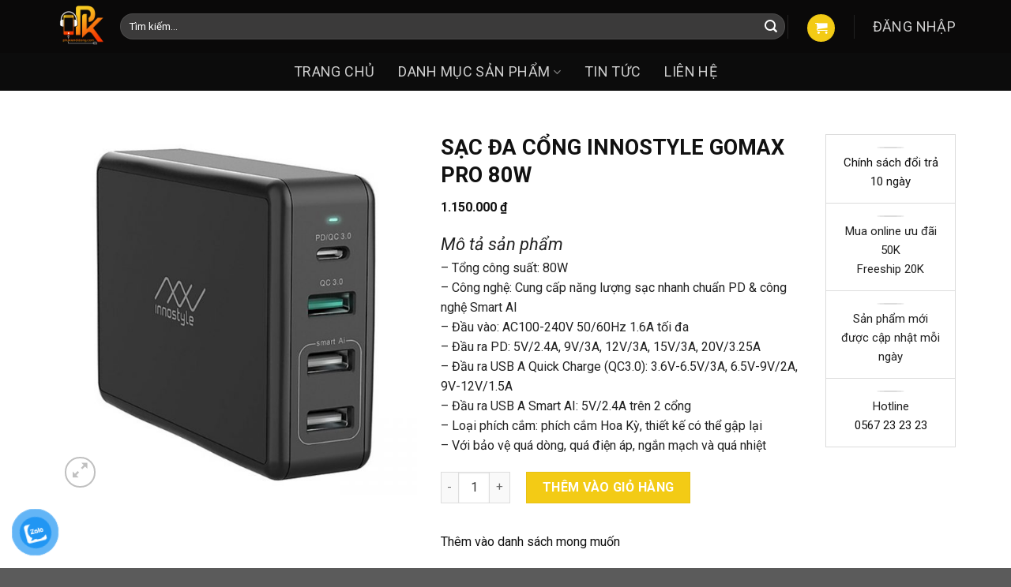

--- FILE ---
content_type: text/html; charset=UTF-8
request_url: https://phukiendidong.com/san-pham/sac-da-cong-innostyle-gomax-pro-80w/
body_size: 43101
content:




<!DOCTYPE html>
<!--[if IE 9 ]> <html lang="vi" class="ie9 loading-site no-js"> <![endif]-->
<!--[if IE 8 ]> <html lang="vi" class="ie8 loading-site no-js"> <![endif]-->
<!--[if (gte IE 9)|!(IE)]><!--><html lang="vi" class="loading-site no-js"> <!--<![endif]-->
<head>
	<meta charset="UTF-8" />
	<link rel="profile" href="http://gmpg.org/xfn/11" />
	<link rel="pingback" href="https://phukiendidong.com/xmlrpc.php" />

					
				
<meta name='robots' content='index, follow, max-image-preview:large, max-snippet:-1, max-video-preview:-1' />
<meta name="viewport" content="width=device-width, initial-scale=1, maximum-scale=1" />
	<!-- This site is optimized with the Yoast SEO plugin v20.8 - https://yoast.com/wordpress/plugins/seo/ -->
	<title>SẠC ĐA CỔNG INNOSTYLE GOMAX PRO 80W - Phụ kiện di động chính hãng</title>
	<link rel="canonical" href="https://phukiendidong.com/san-pham/sac-da-cong-innostyle-gomax-pro-80w/" />
	<meta property="og:locale" content="vi_VN" />
	<meta property="og:type" content="article" />
	<meta property="og:title" content="SẠC ĐA CỔNG INNOSTYLE GOMAX PRO 80W - Phụ kiện di động chính hãng" />
	<meta property="og:description" content="– Tổng công suất: 80W – Công nghệ: Cung cấp năng lượng sạc nhanh chuẩn PD &amp; công nghệ Smart AI – Đầu vào: AC100-240V 50/60Hz 1.6A tối đa – Đầu ra PD: 5V/2.4A, 9V/3A, 12V/3A, 15V/3A, 20V/3.25A – Đầu ra USB A Quick Charge (QC3.0): 3.6V-6.5V/3A, 6.5V-9V/2A, 9V-12V/1.5A – Đầu ra USB A Smart AI: 5V/2.4A trên 2 cổng – Loại phích cắm: phích cắm Hoa Kỳ, thiết kế có thể gập lại – Với bảo vệ quá dòng, quá điện áp, ngắn mạch và quá nhiệt" />
	<meta property="og:url" content="https://phukiendidong.com/san-pham/sac-da-cong-innostyle-gomax-pro-80w/" />
	<meta property="og:site_name" content="Phụ kiện di động chính hãng" />
	<meta property="article:publisher" content="https://www.facebook.com/bachlong297/" />
	<meta property="og:image" content="https://phukiendidong.com/wp-content/uploads/2020/08/GOMAX-PRO-e1597396029768.jpg" />
	<meta property="og:image:width" content="500" />
	<meta property="og:image:height" content="500" />
	<meta property="og:image:type" content="image/jpeg" />
	<meta name="twitter:card" content="summary_large_image" />
	<meta name="twitter:label1" content="Ước tính thời gian đọc" />
	<meta name="twitter:data1" content="3 phút" />
	
	<!-- / Yoast SEO plugin. -->


<link rel="alternate" type="application/rss+xml" title="Dòng thông tin Phụ kiện di động chính hãng &raquo;" href="https://phukiendidong.com/feed/" />
<link rel="alternate" type="application/rss+xml" title="Dòng phản hồi Phụ kiện di động chính hãng &raquo;" href="https://phukiendidong.com/comments/feed/" />
<link rel="alternate" type="application/rss+xml" title="Phụ kiện di động chính hãng &raquo; SẠC ĐA CỔNG INNOSTYLE GOMAX PRO 80W Dòng phản hồi" href="https://phukiendidong.com/san-pham/sac-da-cong-innostyle-gomax-pro-80w/feed/" />

<style type="text/css">
img.wp-smiley,
img.emoji {
	display: inline !important;
	border: none !important;
	box-shadow: none !important;
	height: 1em !important;
	width: 1em !important;
	margin: 0 0.07em !important;
	vertical-align: -0.1em !important;
	background: none !important;
	padding: 0 !important;
}
</style>
	<link rel='stylesheet' id='wp-block-library-css' href='https://phukiendidong.com/wp-includes/css/dist/block-library/style.min.css' type='text/css' media='all' />
<link rel='stylesheet' id='wc-blocks-vendors-style-css' href='https://phukiendidong.com/wp-content/plugins/woocommerce/packages/woocommerce-blocks/build/wc-blocks-vendors-style.css' type='text/css' media='all' />
<link rel='stylesheet' id='wc-blocks-style-css' href='https://phukiendidong.com/wp-content/plugins/woocommerce/packages/woocommerce-blocks/build/wc-blocks-style.css' type='text/css' media='all' />
<link rel='stylesheet' id='classic-theme-styles-css' href='https://phukiendidong.com/wp-includes/css/classic-themes.min.css' type='text/css' media='all' />
<style id='global-styles-inline-css' type='text/css'>
body{--wp--preset--color--black: #000000;--wp--preset--color--cyan-bluish-gray: #abb8c3;--wp--preset--color--white: #ffffff;--wp--preset--color--pale-pink: #f78da7;--wp--preset--color--vivid-red: #cf2e2e;--wp--preset--color--luminous-vivid-orange: #ff6900;--wp--preset--color--luminous-vivid-amber: #fcb900;--wp--preset--color--light-green-cyan: #7bdcb5;--wp--preset--color--vivid-green-cyan: #00d084;--wp--preset--color--pale-cyan-blue: #8ed1fc;--wp--preset--color--vivid-cyan-blue: #0693e3;--wp--preset--color--vivid-purple: #9b51e0;--wp--preset--gradient--vivid-cyan-blue-to-vivid-purple: linear-gradient(135deg,rgba(6,147,227,1) 0%,rgb(155,81,224) 100%);--wp--preset--gradient--light-green-cyan-to-vivid-green-cyan: linear-gradient(135deg,rgb(122,220,180) 0%,rgb(0,208,130) 100%);--wp--preset--gradient--luminous-vivid-amber-to-luminous-vivid-orange: linear-gradient(135deg,rgba(252,185,0,1) 0%,rgba(255,105,0,1) 100%);--wp--preset--gradient--luminous-vivid-orange-to-vivid-red: linear-gradient(135deg,rgba(255,105,0,1) 0%,rgb(207,46,46) 100%);--wp--preset--gradient--very-light-gray-to-cyan-bluish-gray: linear-gradient(135deg,rgb(238,238,238) 0%,rgb(169,184,195) 100%);--wp--preset--gradient--cool-to-warm-spectrum: linear-gradient(135deg,rgb(74,234,220) 0%,rgb(151,120,209) 20%,rgb(207,42,186) 40%,rgb(238,44,130) 60%,rgb(251,105,98) 80%,rgb(254,248,76) 100%);--wp--preset--gradient--blush-light-purple: linear-gradient(135deg,rgb(255,206,236) 0%,rgb(152,150,240) 100%);--wp--preset--gradient--blush-bordeaux: linear-gradient(135deg,rgb(254,205,165) 0%,rgb(254,45,45) 50%,rgb(107,0,62) 100%);--wp--preset--gradient--luminous-dusk: linear-gradient(135deg,rgb(255,203,112) 0%,rgb(199,81,192) 50%,rgb(65,88,208) 100%);--wp--preset--gradient--pale-ocean: linear-gradient(135deg,rgb(255,245,203) 0%,rgb(182,227,212) 50%,rgb(51,167,181) 100%);--wp--preset--gradient--electric-grass: linear-gradient(135deg,rgb(202,248,128) 0%,rgb(113,206,126) 100%);--wp--preset--gradient--midnight: linear-gradient(135deg,rgb(2,3,129) 0%,rgb(40,116,252) 100%);--wp--preset--duotone--dark-grayscale: url('#wp-duotone-dark-grayscale');--wp--preset--duotone--grayscale: url('#wp-duotone-grayscale');--wp--preset--duotone--purple-yellow: url('#wp-duotone-purple-yellow');--wp--preset--duotone--blue-red: url('#wp-duotone-blue-red');--wp--preset--duotone--midnight: url('#wp-duotone-midnight');--wp--preset--duotone--magenta-yellow: url('#wp-duotone-magenta-yellow');--wp--preset--duotone--purple-green: url('#wp-duotone-purple-green');--wp--preset--duotone--blue-orange: url('#wp-duotone-blue-orange');--wp--preset--font-size--small: 13px;--wp--preset--font-size--medium: 20px;--wp--preset--font-size--large: 36px;--wp--preset--font-size--x-large: 42px;}.has-black-color{color: var(--wp--preset--color--black) !important;}.has-cyan-bluish-gray-color{color: var(--wp--preset--color--cyan-bluish-gray) !important;}.has-white-color{color: var(--wp--preset--color--white) !important;}.has-pale-pink-color{color: var(--wp--preset--color--pale-pink) !important;}.has-vivid-red-color{color: var(--wp--preset--color--vivid-red) !important;}.has-luminous-vivid-orange-color{color: var(--wp--preset--color--luminous-vivid-orange) !important;}.has-luminous-vivid-amber-color{color: var(--wp--preset--color--luminous-vivid-amber) !important;}.has-light-green-cyan-color{color: var(--wp--preset--color--light-green-cyan) !important;}.has-vivid-green-cyan-color{color: var(--wp--preset--color--vivid-green-cyan) !important;}.has-pale-cyan-blue-color{color: var(--wp--preset--color--pale-cyan-blue) !important;}.has-vivid-cyan-blue-color{color: var(--wp--preset--color--vivid-cyan-blue) !important;}.has-vivid-purple-color{color: var(--wp--preset--color--vivid-purple) !important;}.has-black-background-color{background-color: var(--wp--preset--color--black) !important;}.has-cyan-bluish-gray-background-color{background-color: var(--wp--preset--color--cyan-bluish-gray) !important;}.has-white-background-color{background-color: var(--wp--preset--color--white) !important;}.has-pale-pink-background-color{background-color: var(--wp--preset--color--pale-pink) !important;}.has-vivid-red-background-color{background-color: var(--wp--preset--color--vivid-red) !important;}.has-luminous-vivid-orange-background-color{background-color: var(--wp--preset--color--luminous-vivid-orange) !important;}.has-luminous-vivid-amber-background-color{background-color: var(--wp--preset--color--luminous-vivid-amber) !important;}.has-light-green-cyan-background-color{background-color: var(--wp--preset--color--light-green-cyan) !important;}.has-vivid-green-cyan-background-color{background-color: var(--wp--preset--color--vivid-green-cyan) !important;}.has-pale-cyan-blue-background-color{background-color: var(--wp--preset--color--pale-cyan-blue) !important;}.has-vivid-cyan-blue-background-color{background-color: var(--wp--preset--color--vivid-cyan-blue) !important;}.has-vivid-purple-background-color{background-color: var(--wp--preset--color--vivid-purple) !important;}.has-black-border-color{border-color: var(--wp--preset--color--black) !important;}.has-cyan-bluish-gray-border-color{border-color: var(--wp--preset--color--cyan-bluish-gray) !important;}.has-white-border-color{border-color: var(--wp--preset--color--white) !important;}.has-pale-pink-border-color{border-color: var(--wp--preset--color--pale-pink) !important;}.has-vivid-red-border-color{border-color: var(--wp--preset--color--vivid-red) !important;}.has-luminous-vivid-orange-border-color{border-color: var(--wp--preset--color--luminous-vivid-orange) !important;}.has-luminous-vivid-amber-border-color{border-color: var(--wp--preset--color--luminous-vivid-amber) !important;}.has-light-green-cyan-border-color{border-color: var(--wp--preset--color--light-green-cyan) !important;}.has-vivid-green-cyan-border-color{border-color: var(--wp--preset--color--vivid-green-cyan) !important;}.has-pale-cyan-blue-border-color{border-color: var(--wp--preset--color--pale-cyan-blue) !important;}.has-vivid-cyan-blue-border-color{border-color: var(--wp--preset--color--vivid-cyan-blue) !important;}.has-vivid-purple-border-color{border-color: var(--wp--preset--color--vivid-purple) !important;}.has-vivid-cyan-blue-to-vivid-purple-gradient-background{background: var(--wp--preset--gradient--vivid-cyan-blue-to-vivid-purple) !important;}.has-light-green-cyan-to-vivid-green-cyan-gradient-background{background: var(--wp--preset--gradient--light-green-cyan-to-vivid-green-cyan) !important;}.has-luminous-vivid-amber-to-luminous-vivid-orange-gradient-background{background: var(--wp--preset--gradient--luminous-vivid-amber-to-luminous-vivid-orange) !important;}.has-luminous-vivid-orange-to-vivid-red-gradient-background{background: var(--wp--preset--gradient--luminous-vivid-orange-to-vivid-red) !important;}.has-very-light-gray-to-cyan-bluish-gray-gradient-background{background: var(--wp--preset--gradient--very-light-gray-to-cyan-bluish-gray) !important;}.has-cool-to-warm-spectrum-gradient-background{background: var(--wp--preset--gradient--cool-to-warm-spectrum) !important;}.has-blush-light-purple-gradient-background{background: var(--wp--preset--gradient--blush-light-purple) !important;}.has-blush-bordeaux-gradient-background{background: var(--wp--preset--gradient--blush-bordeaux) !important;}.has-luminous-dusk-gradient-background{background: var(--wp--preset--gradient--luminous-dusk) !important;}.has-pale-ocean-gradient-background{background: var(--wp--preset--gradient--pale-ocean) !important;}.has-electric-grass-gradient-background{background: var(--wp--preset--gradient--electric-grass) !important;}.has-midnight-gradient-background{background: var(--wp--preset--gradient--midnight) !important;}.has-small-font-size{font-size: var(--wp--preset--font-size--small) !important;}.has-medium-font-size{font-size: var(--wp--preset--font-size--medium) !important;}.has-large-font-size{font-size: var(--wp--preset--font-size--large) !important;}.has-x-large-font-size{font-size: var(--wp--preset--font-size--x-large) !important;}
.wp-block-navigation a:where(:not(.wp-element-button)){color: inherit;}
:where(.wp-block-columns.is-layout-flex){gap: 2em;}
.wp-block-pullquote{font-size: 1.5em;line-height: 1.6;}
</style>
<link rel='stylesheet' id='contact-form-7-css' href='https://phukiendidong.com/wp-content/plugins/contact-form-7/includes/css/styles.css' type='text/css' media='all' />
<link rel='stylesheet' id='simple_spoiler_style-css' href='https://phukiendidong.com/wp-content/plugins/simple-spoiler/css/simple-spoiler.min.css' type='text/css' media='all' />
<link rel='stylesheet' id='mc-quetma-css' href='https://phukiendidong.com/wp-content/plugins/thanh-toan-quet-ma-qr-momozalo-paymoca-grab-airpay/public/css/mc-quetma-public.css' type='text/css' media='all' />
<link rel='stylesheet' id='photoswipe-css' href='https://phukiendidong.com/wp-content/plugins/woocommerce/assets/css/photoswipe/photoswipe.min.css' type='text/css' media='all' />
<link rel='stylesheet' id='photoswipe-default-skin-css' href='https://phukiendidong.com/wp-content/plugins/woocommerce/assets/css/photoswipe/default-skin/default-skin.min.css' type='text/css' media='all' />
<style id='woocommerce-inline-inline-css' type='text/css'>
.woocommerce form .form-row .required { visibility: visible; }
</style>
<link rel='stylesheet' id='pzf-style-css' href='https://phukiendidong.com/wp-content/plugins/button-contact-vr/css/style.css' type='text/css' media='all' />
<link rel='stylesheet' id='dashicons-css' href='https://phukiendidong.com/wp-includes/css/dashicons.min.css' type='text/css' media='all' />
<style id='dashicons-inline-css' type='text/css'>
[data-font="Dashicons"]:before {font-family: 'Dashicons' !important;content: attr(data-icon) !important;speak: none !important;font-weight: normal !important;font-variant: normal !important;text-transform: none !important;line-height: 1 !important;font-style: normal !important;-webkit-font-smoothing: antialiased !important;-moz-osx-font-smoothing: grayscale !important;}
</style>
<link rel='stylesheet' id='woo-variation-swatches-css' href='https://phukiendidong.com/wp-content/plugins/woo-variation-swatches/assets/css/frontend.min.css' type='text/css' media='all' />
<style id='woo-variation-swatches-inline-css' type='text/css'>
:root {
--wvs-tick:url("data:image/svg+xml;utf8,%3Csvg filter='drop-shadow(0px 0px 2px rgb(0 0 0 / .8))' xmlns='http://www.w3.org/2000/svg'  viewBox='0 0 30 30'%3E%3Cpath fill='none' stroke='%23ffffff' stroke-linecap='round' stroke-linejoin='round' stroke-width='4' d='M4 16L11 23 27 7'/%3E%3C/svg%3E");

--wvs-cross:url("data:image/svg+xml;utf8,%3Csvg filter='drop-shadow(0px 0px 5px rgb(255 255 255 / .6))' xmlns='http://www.w3.org/2000/svg' width='72px' height='72px' viewBox='0 0 24 24'%3E%3Cpath fill='none' stroke='%23ff0000' stroke-linecap='round' stroke-width='0.6' d='M5 5L19 19M19 5L5 19'/%3E%3C/svg%3E");
--wvs-single-product-item-width:30px;
--wvs-single-product-item-height:30px;
--wvs-single-product-item-font-size:16px}
</style>
<link rel='stylesheet' id='flatsome-icons-css' href='https://phukiendidong.com/wp-content/themes/flatsome/assets/css/fl-icons.css' type='text/css' media='all' />
<link rel='stylesheet' id='flatsome-woocommerce-wishlist-css' href='https://phukiendidong.com/wp-content/themes/flatsome/inc/integrations/wc-yith-wishlist/wishlist.css' type='text/css' media='all' />
<link rel='stylesheet' id='uwa-front-css-css' href='https://phukiendidong.com/wp-content/plugins/ultimate-woocommerce-auction-pro/assets/css/uwa-front.css' type='text/css' media='' />
<link rel='stylesheet' id='flatsome-main-css' href='https://phukiendidong.com/wp-content/themes/flatsome/assets/css/flatsome.css' type='text/css' media='all' />
<link rel='stylesheet' id='flatsome-shop-css' href='https://phukiendidong.com/wp-content/themes/flatsome/assets/css/flatsome-shop.css' type='text/css' media='all' />
<link rel='stylesheet' id='flatsome-style-css' href='https://phukiendidong.com/wp-content/themes/flatsome-child/style.css' type='text/css' media='all' />








<link rel="https://api.w.org/" href="https://phukiendidong.com/wp-json/" /><link rel="alternate" type="application/json" href="https://phukiendidong.com/wp-json/wp/v2/product/1154" /><link rel="EditURI" type="application/rsd+xml" title="RSD" href="https://phukiendidong.com/xmlrpc.php?rsd" />
<link rel="wlwmanifest" type="application/wlwmanifest+xml" href="https://phukiendidong.com/wp-includes/wlwmanifest.xml" />
<meta name="generator" content="WordPress 6.1.9" />
<meta name="generator" content="WooCommerce 7.7.0" />
<link rel='shortlink' href='https://phukiendidong.com/?p=1154' />
<link rel="alternate" type="application/json+oembed" href="https://phukiendidong.com/wp-json/oembed/1.0/embed?url=https%3A%2F%2Fphukiendidong.com%2Fsan-pham%2Fsac-da-cong-innostyle-gomax-pro-80w%2F" />
<link rel="alternate" type="text/xml+oembed" href="https://phukiendidong.com/wp-json/oembed/1.0/embed?url=https%3A%2F%2Fphukiendidong.com%2Fsan-pham%2Fsac-da-cong-innostyle-gomax-pro-80w%2F&#038;format=xml" />
<!--Start of Fchat.vn--><!--End of Fchat.vn-->
<!-- Meta Pixel Code -->

<noscript><img height="1" width="1" style="display:none"
src="https://www.facebook.com/tr?id=850947332164480&ev=PageView&noscript=1"
/></noscript>
<!-- End Meta Pixel Code -->		<style type="text/css">
			.spoiler-head {background: #f1f1f1; border: 1px solid #dddddd;}
			.spoiler-body {background: #fbfbfb; border-width: 0 1px 1px 1px; border-style: solid; border-color: #dddddd;}
		</style>
		
<!-- This website runs the Product Feed PRO for WooCommerce by AdTribes.io plugin - version 12.6.6 -->
<style>.bg{opacity: 0; transition: opacity 1s; -webkit-transition: opacity 1s;} .bg-loaded{opacity: 1;}</style><!--[if IE]><link rel="stylesheet" type="text/css" href="https://phukiendidong.com/wp-content/themes/flatsome/assets/css/ie-fallback.css"><script data-jetpack-boost="ignore" src="//cdnjs.cloudflare.com/ajax/libs/html5shiv/3.6.1/html5shiv.js"></script><script data-jetpack-boost="ignore">var head = document.getElementsByTagName('head')[0],style = document.createElement('style');style.type = 'text/css';style.styleSheet.cssText = ':before,:after{content:none !important';head.appendChild(style);setTimeout(function(){head.removeChild(style);}, 0);</script><script data-jetpack-boost="ignore" src="https://phukiendidong.com/wp-content/themes/flatsome/assets/libs/ie-flexibility.js"></script><![endif]--><meta name="facebook-domain-verification" content="h6986gm8mfm040nk3r4q0ckacssewi" />
<!-- Google Tag Manager -->

<!-- End Google Tag Manager -->
<meta name="google-site-verification" content="lCMJMgNG4UCg54PapdyJmDz7fIOIDEqKrToEpnwByMg" />

<!--Start of AutoAds Tracking Code-->

<!--End of AutoAds Tracking Code-->
<meta name="facebook-domain-verification" content="jvyzi4c3byvsvdin33643n3uirck0d" />

<!-- Meta Pixel Code -->

<noscript><img height="1" width="1" style="display:none"
src="https://www.facebook.com/tr?id=756359402067821&ev=PageView&noscript=1"
/></noscript>
<!-- End Meta Pixel Code -->

<!-- Google Tag Manager -->

<!-- End Google Tag Manager -->	<noscript><style>.woocommerce-product-gallery{ opacity: 1 !important; }</style></noscript>
				
			<!-- WooCommerce Facebook Integration Begin -->
			
			<!-- WooCommerce Facebook Integration End -->
			<link rel="icon" href="https://phukiendidong.com/wp-content/uploads/2020/11/cropped-LOGOPK-32x32.png" sizes="32x32" />
<link rel="icon" href="https://phukiendidong.com/wp-content/uploads/2020/11/cropped-LOGOPK-192x192.png" sizes="192x192" />
<link rel="apple-touch-icon" href="https://phukiendidong.com/wp-content/uploads/2020/11/cropped-LOGOPK-180x180.png" />
<meta name="msapplication-TileImage" content="https://phukiendidong.com/wp-content/uploads/2020/11/cropped-LOGOPK-270x270.png" />
<style type="text/css">div.nsl-container[data-align="left"] {
    text-align: left;
}

div.nsl-container[data-align="center"] {
    text-align: center;
}

div.nsl-container[data-align="right"] {
    text-align: right;
}


div.nsl-container div.nsl-container-buttons a[data-plugin="nsl"] {
    text-decoration: none;
    box-shadow: none;
    border: 0;
}

div.nsl-container .nsl-container-buttons {
    display: flex;
    padding: 5px 0;
}

div.nsl-container.nsl-container-block .nsl-container-buttons {
    display: inline-grid;
    grid-template-columns: minmax(145px, auto);
}

div.nsl-container-block-fullwidth .nsl-container-buttons {
    flex-flow: column;
    align-items: center;
}

div.nsl-container-block-fullwidth .nsl-container-buttons a,
div.nsl-container-block .nsl-container-buttons a {
    flex: 1 1 auto;
    display: block;
    margin: 5px 0;
    width: 100%;
}

div.nsl-container-inline {
    margin: -5px;
    text-align: left;
}

div.nsl-container-inline .nsl-container-buttons {
    justify-content: center;
    flex-wrap: wrap;
}

div.nsl-container-inline .nsl-container-buttons a {
    margin: 5px;
    display: inline-block;
}

div.nsl-container-grid .nsl-container-buttons {
    flex-flow: row;
    align-items: center;
    flex-wrap: wrap;
}

div.nsl-container-grid .nsl-container-buttons a {
    flex: 1 1 auto;
    display: block;
    margin: 5px;
    max-width: 280px;
    width: 100%;
}

@media only screen and (min-width: 650px) {
    div.nsl-container-grid .nsl-container-buttons a {
        width: auto;
    }
}

div.nsl-container .nsl-button {
    cursor: pointer;
    vertical-align: top;
    border-radius: 4px;
}

div.nsl-container .nsl-button-default {
    color: #fff;
    display: flex;
}

div.nsl-container .nsl-button-icon {
    display: inline-block;
}

div.nsl-container .nsl-button-svg-container {
    flex: 0 0 auto;
    padding: 8px;
    display: flex;
    align-items: center;
}

div.nsl-container svg {
    height: 24px;
    width: 24px;
    vertical-align: top;
}

div.nsl-container .nsl-button-default div.nsl-button-label-container {
    margin: 0 24px 0 12px;
    padding: 10px 0;
    font-family: Helvetica, Arial, sans-serif;
    font-size: 16px;
    line-height: 20px;
    letter-spacing: .25px;
    overflow: hidden;
    text-align: center;
    text-overflow: clip;
    white-space: nowrap;
    flex: 1 1 auto;
    -webkit-font-smoothing: antialiased;
    -moz-osx-font-smoothing: grayscale;
    text-transform: none;
    display: inline-block;
}

div.nsl-container .nsl-button-google[data-skin="dark"] .nsl-button-svg-container {
    margin: 1px;
    padding: 7px;
    border-radius: 3px;
    background: #fff;
}

div.nsl-container .nsl-button-google[data-skin="light"] {
    border-radius: 1px;
    box-shadow: 0 1px 5px 0 rgba(0, 0, 0, .25);
    color: RGBA(0, 0, 0, 0.54);
}

div.nsl-container .nsl-button-apple .nsl-button-svg-container {
    padding: 0 6px;
}

div.nsl-container .nsl-button-apple .nsl-button-svg-container svg {
    height: 40px;
    width: auto;
}

div.nsl-container .nsl-button-apple[data-skin="light"] {
    color: #000;
    box-shadow: 0 0 0 1px #000;
}

div.nsl-container .nsl-button-facebook[data-skin="white"] {
    color: #000;
    box-shadow: inset 0 0 0 1px #000;
}

div.nsl-container .nsl-button-facebook[data-skin="light"] {
    color: #1877F2;
    box-shadow: inset 0 0 0 1px #1877F2;
}

div.nsl-container .nsl-button-apple div.nsl-button-label-container {
    font-size: 17px;
    font-family: -apple-system, BlinkMacSystemFont, "Segoe UI", Roboto, Helvetica, Arial, sans-serif, "Apple Color Emoji", "Segoe UI Emoji", "Segoe UI Symbol";
}

div.nsl-container .nsl-button-slack div.nsl-button-label-container {
    font-size: 17px;
    font-family: -apple-system, BlinkMacSystemFont, "Segoe UI", Roboto, Helvetica, Arial, sans-serif, "Apple Color Emoji", "Segoe UI Emoji", "Segoe UI Symbol";
}

div.nsl-container .nsl-button-slack[data-skin="light"] {
    color: #000000;
    box-shadow: inset 0 0 0 1px #DDDDDD;
}

div.nsl-container .nsl-button-tiktok[data-skin="light"] {
    color: #161823;
    box-shadow: 0 0 0 1px rgba(22, 24, 35, 0.12);
}

.nsl-clear {
    clear: both;
}

.nsl-container {
    clear: both;
}

/*Button align start*/

div.nsl-container-inline[data-align="left"] .nsl-container-buttons {
    justify-content: flex-start;
}

div.nsl-container-inline[data-align="center"] .nsl-container-buttons {
    justify-content: center;
}

div.nsl-container-inline[data-align="right"] .nsl-container-buttons {
    justify-content: flex-end;
}


div.nsl-container-grid[data-align="left"] .nsl-container-buttons {
    justify-content: flex-start;
}

div.nsl-container-grid[data-align="center"] .nsl-container-buttons {
    justify-content: center;
}

div.nsl-container-grid[data-align="right"] .nsl-container-buttons {
    justify-content: flex-end;
}

div.nsl-container-grid[data-align="space-around"] .nsl-container-buttons {
    justify-content: space-around;
}

div.nsl-container-grid[data-align="space-between"] .nsl-container-buttons {
    justify-content: space-between;
}

/* Button align end*/

/* Redirect */

#nsl-redirect-overlay {
    display: flex;
    flex-direction: column;
    justify-content: center;
    align-items: center;
    position: fixed;
    z-index: 1000000;
    left: 0;
    top: 0;
    width: 100%;
    height: 100%;
    backdrop-filter: blur(1px);
    background-color: RGBA(0, 0, 0, .32);;
}

#nsl-redirect-overlay-container {
    display: flex;
    flex-direction: column;
    justify-content: center;
    align-items: center;
    background-color: white;
    padding: 30px;
    border-radius: 10px;
}

#nsl-redirect-overlay-spinner {
    content: '';
    display: block;
    margin: 20px;
    border: 9px solid RGBA(0, 0, 0, .6);
    border-top: 9px solid #fff;
    border-radius: 50%;
    box-shadow: inset 0 0 0 1px RGBA(0, 0, 0, .6), 0 0 0 1px RGBA(0, 0, 0, .6);
    width: 40px;
    height: 40px;
    animation: nsl-loader-spin 2s linear infinite;
}

@keyframes nsl-loader-spin {
    0% {
        transform: rotate(0deg)
    }
    to {
        transform: rotate(360deg)
    }
}

#nsl-redirect-overlay-title {
    font-family: -apple-system, BlinkMacSystemFont, "Segoe UI", Roboto, Oxygen-Sans, Ubuntu, Cantarell, "Helvetica Neue", sans-serif;
    font-size: 18px;
    font-weight: bold;
    color: #3C434A;
}

#nsl-redirect-overlay-text {
    font-family: -apple-system, BlinkMacSystemFont, "Segoe UI", Roboto, Oxygen-Sans, Ubuntu, Cantarell, "Helvetica Neue", sans-serif;
    text-align: center;
    font-size: 14px;
    color: #3C434A;
}

/* Redirect END*/</style><style id="custom-css" type="text/css">:root {--primary-color: #f3cb15;}.full-width .ubermenu-nav, .container, .row{max-width: 1170px}.row.row-collapse{max-width: 1140px}.row.row-small{max-width: 1162.5px}.row.row-large{max-width: 1200px}.header-main{height: 67px}#logo img{max-height: 67px}#logo{width:82px;}.header-bottom{min-height: 10px}.header-top{min-height: 32px}.transparent .header-main{height: 30px}.transparent #logo img{max-height: 30px}.has-transparent + .page-title:first-of-type,.has-transparent + #main > .page-title,.has-transparent + #main > div > .page-title,.has-transparent + #main .page-header-wrapper:first-of-type .page-title{padding-top: 80px;}.header.show-on-scroll,.stuck .header-main{height:70px!important}.stuck #logo img{max-height: 70px!important}.search-form{ width: 100%;}.header-bg-color, .header-wrapper {background-color: #0a0909}.header-bottom {background-color: #0c0c0c}.header-main .nav > li > a{line-height: 18px }@media (max-width: 549px) {.header-main{height: 70px}#logo img{max-height: 70px}}.header-top{background-color:rgba(94,94,94,0.42)!important;}/* Color */.accordion-title.active, .has-icon-bg .icon .icon-inner,.logo a, .primary.is-underline, .primary.is-link, .badge-outline .badge-inner, .nav-outline > li.active> a,.nav-outline >li.active > a, .cart-icon strong,[data-color='primary'], .is-outline.primary{color: #f3cb15;}/* Color !important */[data-text-color="primary"]{color: #f3cb15!important;}/* Background Color */[data-text-bg="primary"]{background-color: #f3cb15;}/* Background */.scroll-to-bullets a,.featured-title, .label-new.menu-item > a:after, .nav-pagination > li > .current,.nav-pagination > li > span:hover,.nav-pagination > li > a:hover,.has-hover:hover .badge-outline .badge-inner,button[type="submit"], .button.wc-forward:not(.checkout):not(.checkout-button), .button.submit-button, .button.primary:not(.is-outline),.featured-table .title,.is-outline:hover, .has-icon:hover .icon-label,.nav-dropdown-bold .nav-column li > a:hover, .nav-dropdown.nav-dropdown-bold > li > a:hover, .nav-dropdown-bold.dark .nav-column li > a:hover, .nav-dropdown.nav-dropdown-bold.dark > li > a:hover, .is-outline:hover, .tagcloud a:hover,.grid-tools a, input[type='submit']:not(.is-form), .box-badge:hover .box-text, input.button.alt,.nav-box > li > a:hover,.nav-box > li.active > a,.nav-pills > li.active > a ,.current-dropdown .cart-icon strong, .cart-icon:hover strong, .nav-line-bottom > li > a:before, .nav-line-grow > li > a:before, .nav-line > li > a:before,.banner, .header-top, .slider-nav-circle .flickity-prev-next-button:hover svg, .slider-nav-circle .flickity-prev-next-button:hover .arrow, .primary.is-outline:hover, .button.primary:not(.is-outline), input[type='submit'].primary, input[type='submit'].primary, input[type='reset'].button, input[type='button'].primary, .badge-inner{background-color: #f3cb15;}/* Border */.nav-vertical.nav-tabs > li.active > a,.scroll-to-bullets a.active,.nav-pagination > li > .current,.nav-pagination > li > span:hover,.nav-pagination > li > a:hover,.has-hover:hover .badge-outline .badge-inner,.accordion-title.active,.featured-table,.is-outline:hover, .tagcloud a:hover,blockquote, .has-border, .cart-icon strong:after,.cart-icon strong,.blockUI:before, .processing:before,.loading-spin, .slider-nav-circle .flickity-prev-next-button:hover svg, .slider-nav-circle .flickity-prev-next-button:hover .arrow, .primary.is-outline:hover{border-color: #f3cb15}.nav-tabs > li.active > a{border-top-color: #f3cb15}.widget_shopping_cart_content .blockUI.blockOverlay:before { border-left-color: #f3cb15 }.woocommerce-checkout-review-order .blockUI.blockOverlay:before { border-left-color: #f3cb15 }/* Fill */.slider .flickity-prev-next-button:hover svg,.slider .flickity-prev-next-button:hover .arrow{fill: #f3cb15;}/* Background Color */[data-icon-label]:after, .secondary.is-underline:hover,.secondary.is-outline:hover,.icon-label,.button.secondary:not(.is-outline),.button.alt:not(.is-outline), .badge-inner.on-sale, .button.checkout, .single_add_to_cart_button, .current .breadcrumb-step{ background-color:#f3cb15; }[data-text-bg="secondary"]{background-color: #f3cb15;}/* Color */.secondary.is-underline,.secondary.is-link, .secondary.is-outline,.stars a.active, .star-rating:before, .woocommerce-page .star-rating:before,.star-rating span:before, .color-secondary{color: #f3cb15}/* Color !important */[data-text-color="secondary"]{color: #f3cb15!important;}/* Border */.secondary.is-outline:hover{border-color:#f3cb15}.success.is-underline:hover,.success.is-outline:hover,.success{background-color: #000000}.success-color, .success.is-link, .success.is-outline{color: #000000;}.success-border{border-color: #000000!important;}/* Color !important */[data-text-color="success"]{color: #000000!important;}/* Background Color */[data-text-bg="success"]{background-color: #000000;}body{font-size: 100%;}body{font-family:"Roboto", sans-serif}body{font-weight: 0}body{color: #222222}.nav > li > a {font-family:"Roboto", sans-serif;}.nav > li > a {font-weight: 700;}h1,h2,h3,h4,h5,h6,.heading-font, .off-canvas-center .nav-sidebar.nav-vertical > li > a{font-family: "Roboto", sans-serif;}h1,h2,h3,h4,h5,h6,.heading-font,.banner h1,.banner h2{font-weight: 700;}h1,h2,h3,h4,h5,h6,.heading-font{color: #111111;}.alt-font{font-family: "Dancing Script", sans-serif;}.alt-font{font-weight: 400!important;}a{color: #111111;}a:hover{color: #f3cb15;}.tagcloud a:hover{border-color: #f3cb15;background-color: #f3cb15;}.shop-page-title.featured-title .title-bg{ background-image: url(https://phukiendidong.com/wp-content/uploads/2020/08/GOMAX-PRO-e1597396029768.jpg)!important;}@media screen and (min-width: 550px){.products .box-vertical .box-image{min-width: 350px!important;width: 350px!important;}}/* Custom CSS */div#cclw_additional_fields {display: none;}.label-new.menu-item > a:after{content:"New";}.label-hot.menu-item > a:after{content:"Hot";}.label-sale.menu-item > a:after{content:"Sale";}.label-popular.menu-item > a:after{content:"Popular";}</style>		<style type="text/css" id="wp-custom-css">
			.woocommerce-MyAccount-content>p>a{
	background: #e8e2e2;
	color: red;
}
.mega-menu-link{
	color:#f3cb15!important;
}
.tabbed-content>.nav >li.active{
	background:#f3cb31 !important;
}
.tabbed-content>.nav>li{
	border:1px solid #f3cb15;
}
.product-small.col .add-to-cart-button a.button{
	border:1px solid #f3cb15;
}
#left-2020{
	top: 125px !important;
}
#right-2020{
	top: 125px !important;
}		</style>
		<style type="text/css">/** Mega Menu CSS: fs **/</style>
	
	<!-- Google Tag Manager -->

<!-- End Google Tag Manager -->
</head>

<body class="product-template-default single single-product postid-1154 theme-flatsome woocommerce woocommerce-page woocommerce-no-js woo-variation-swatches wvs-behavior-blur wvs-theme-flatsome-child wvs-show-label wvs-tooltip lightbox nav-dropdown-has-arrow">


<!-- Google Tag Manager (noscript) -->

<noscript><iframe src="https://www.googletagmanager.com/ns.html?id=GTM-TBNJXW3"
height="0" width="0" style="display:none;visibility:hidden"></iframe></noscript>
<!-- End Google Tag Manager (noscript) -->

<!-- Google Tag Manager (noscript) -->
<noscript><iframe src="https://www.googletagmanager.com/ns.html?id=GTM-M8ZHRVM"
height="0" width="0" style="display:none;visibility:hidden"></iframe></noscript>
<!-- End Google Tag Manager (noscript) --><svg xmlns="http://www.w3.org/2000/svg" viewBox="0 0 0 0" width="0" height="0" focusable="false" role="none" style="visibility: hidden; position: absolute; left: -9999px; overflow: hidden;" ><defs><filter id="wp-duotone-dark-grayscale"><feColorMatrix color-interpolation-filters="sRGB" type="matrix" values=" .299 .587 .114 0 0 .299 .587 .114 0 0 .299 .587 .114 0 0 .299 .587 .114 0 0 " /><feComponentTransfer color-interpolation-filters="sRGB" ><feFuncR type="table" tableValues="0 0.49803921568627" /><feFuncG type="table" tableValues="0 0.49803921568627" /><feFuncB type="table" tableValues="0 0.49803921568627" /><feFuncA type="table" tableValues="1 1" /></feComponentTransfer><feComposite in2="SourceGraphic" operator="in" /></filter></defs></svg><svg xmlns="http://www.w3.org/2000/svg" viewBox="0 0 0 0" width="0" height="0" focusable="false" role="none" style="visibility: hidden; position: absolute; left: -9999px; overflow: hidden;" ><defs><filter id="wp-duotone-grayscale"><feColorMatrix color-interpolation-filters="sRGB" type="matrix" values=" .299 .587 .114 0 0 .299 .587 .114 0 0 .299 .587 .114 0 0 .299 .587 .114 0 0 " /><feComponentTransfer color-interpolation-filters="sRGB" ><feFuncR type="table" tableValues="0 1" /><feFuncG type="table" tableValues="0 1" /><feFuncB type="table" tableValues="0 1" /><feFuncA type="table" tableValues="1 1" /></feComponentTransfer><feComposite in2="SourceGraphic" operator="in" /></filter></defs></svg><svg xmlns="http://www.w3.org/2000/svg" viewBox="0 0 0 0" width="0" height="0" focusable="false" role="none" style="visibility: hidden; position: absolute; left: -9999px; overflow: hidden;" ><defs><filter id="wp-duotone-purple-yellow"><feColorMatrix color-interpolation-filters="sRGB" type="matrix" values=" .299 .587 .114 0 0 .299 .587 .114 0 0 .299 .587 .114 0 0 .299 .587 .114 0 0 " /><feComponentTransfer color-interpolation-filters="sRGB" ><feFuncR type="table" tableValues="0.54901960784314 0.98823529411765" /><feFuncG type="table" tableValues="0 1" /><feFuncB type="table" tableValues="0.71764705882353 0.25490196078431" /><feFuncA type="table" tableValues="1 1" /></feComponentTransfer><feComposite in2="SourceGraphic" operator="in" /></filter></defs></svg><svg xmlns="http://www.w3.org/2000/svg" viewBox="0 0 0 0" width="0" height="0" focusable="false" role="none" style="visibility: hidden; position: absolute; left: -9999px; overflow: hidden;" ><defs><filter id="wp-duotone-blue-red"><feColorMatrix color-interpolation-filters="sRGB" type="matrix" values=" .299 .587 .114 0 0 .299 .587 .114 0 0 .299 .587 .114 0 0 .299 .587 .114 0 0 " /><feComponentTransfer color-interpolation-filters="sRGB" ><feFuncR type="table" tableValues="0 1" /><feFuncG type="table" tableValues="0 0.27843137254902" /><feFuncB type="table" tableValues="0.5921568627451 0.27843137254902" /><feFuncA type="table" tableValues="1 1" /></feComponentTransfer><feComposite in2="SourceGraphic" operator="in" /></filter></defs></svg><svg xmlns="http://www.w3.org/2000/svg" viewBox="0 0 0 0" width="0" height="0" focusable="false" role="none" style="visibility: hidden; position: absolute; left: -9999px; overflow: hidden;" ><defs><filter id="wp-duotone-midnight"><feColorMatrix color-interpolation-filters="sRGB" type="matrix" values=" .299 .587 .114 0 0 .299 .587 .114 0 0 .299 .587 .114 0 0 .299 .587 .114 0 0 " /><feComponentTransfer color-interpolation-filters="sRGB" ><feFuncR type="table" tableValues="0 0" /><feFuncG type="table" tableValues="0 0.64705882352941" /><feFuncB type="table" tableValues="0 1" /><feFuncA type="table" tableValues="1 1" /></feComponentTransfer><feComposite in2="SourceGraphic" operator="in" /></filter></defs></svg><svg xmlns="http://www.w3.org/2000/svg" viewBox="0 0 0 0" width="0" height="0" focusable="false" role="none" style="visibility: hidden; position: absolute; left: -9999px; overflow: hidden;" ><defs><filter id="wp-duotone-magenta-yellow"><feColorMatrix color-interpolation-filters="sRGB" type="matrix" values=" .299 .587 .114 0 0 .299 .587 .114 0 0 .299 .587 .114 0 0 .299 .587 .114 0 0 " /><feComponentTransfer color-interpolation-filters="sRGB" ><feFuncR type="table" tableValues="0.78039215686275 1" /><feFuncG type="table" tableValues="0 0.94901960784314" /><feFuncB type="table" tableValues="0.35294117647059 0.47058823529412" /><feFuncA type="table" tableValues="1 1" /></feComponentTransfer><feComposite in2="SourceGraphic" operator="in" /></filter></defs></svg><svg xmlns="http://www.w3.org/2000/svg" viewBox="0 0 0 0" width="0" height="0" focusable="false" role="none" style="visibility: hidden; position: absolute; left: -9999px; overflow: hidden;" ><defs><filter id="wp-duotone-purple-green"><feColorMatrix color-interpolation-filters="sRGB" type="matrix" values=" .299 .587 .114 0 0 .299 .587 .114 0 0 .299 .587 .114 0 0 .299 .587 .114 0 0 " /><feComponentTransfer color-interpolation-filters="sRGB" ><feFuncR type="table" tableValues="0.65098039215686 0.40392156862745" /><feFuncG type="table" tableValues="0 1" /><feFuncB type="table" tableValues="0.44705882352941 0.4" /><feFuncA type="table" tableValues="1 1" /></feComponentTransfer><feComposite in2="SourceGraphic" operator="in" /></filter></defs></svg><svg xmlns="http://www.w3.org/2000/svg" viewBox="0 0 0 0" width="0" height="0" focusable="false" role="none" style="visibility: hidden; position: absolute; left: -9999px; overflow: hidden;" ><defs><filter id="wp-duotone-blue-orange"><feColorMatrix color-interpolation-filters="sRGB" type="matrix" values=" .299 .587 .114 0 0 .299 .587 .114 0 0 .299 .587 .114 0 0 .299 .587 .114 0 0 " /><feComponentTransfer color-interpolation-filters="sRGB" ><feFuncR type="table" tableValues="0.098039215686275 1" /><feFuncG type="table" tableValues="0 0.66274509803922" /><feFuncB type="table" tableValues="0.84705882352941 0.41960784313725" /><feFuncA type="table" tableValues="1 1" /></feComponentTransfer><feComposite in2="SourceGraphic" operator="in" /></filter></defs></svg>
<a class="skip-link screen-reader-text" href="#main">Skip to content</a>

<div id="wrapper">

	
	<header id="header" class="header has-sticky sticky-jump">
		<div class="header-wrapper">
			<div id="masthead" class="header-main nav-dark">
      <div class="header-inner flex-row container logo-left medium-logo-center" role="navigation">

          <!-- Logo -->
          <div id="logo" class="flex-col logo">
            <!-- Header logo -->
<a href="https://phukiendidong.com/" title="Phụ kiện di động chính hãng - Phụ kiện di động chính hãng" rel="home">
    <img width="82" height="67" src="https://phukiendidong.com/wp-content/uploads/2020/11/LOGOPK-1.png" class="header_logo header-logo" alt="Phụ kiện di động chính hãng"/><img  width="82" height="67" src="https://phukiendidong.com/wp-content/uploads/2020/11/LOGOPK-1.png" class="header-logo-dark" alt="Phụ kiện di động chính hãng"/></a>
          </div>

          <!-- Mobile Left Elements -->
          <div class="flex-col show-for-medium flex-left">
            <ul class="mobile-nav nav nav-left ">
              <li class="nav-icon has-icon">
  		<a href="#" data-open="#main-menu" data-pos="left" data-bg="main-menu-overlay" data-color="" class="is-small" aria-label="Menu" aria-controls="main-menu" aria-expanded="false">
		
		  <i class="icon-menu" ></i>
		  		</a>
	</li>            </ul>
          </div>

          <!-- Left Elements -->
          <div class="flex-col hide-for-medium flex-left
            flex-grow">
            <ul class="header-nav header-nav-main nav nav-left  nav-uppercase" >
              <li class="header-search-form search-form html relative has-icon">
	<div class="header-search-form-wrapper">
		<div class="searchform-wrapper ux-search-box relative form-flat is-normal"><form role="search" method="get" class="searchform" action="https://phukiendidong.com/">
	<div class="flex-row relative">
						<div class="flex-col flex-grow">
			<label class="screen-reader-text" for="woocommerce-product-search-field-0">Tìm kiếm:</label>
			<input type="search" id="woocommerce-product-search-field-0" class="search-field mb-0" placeholder="Tìm kiếm&hellip;" value="" name="s" />
			<input type="hidden" name="post_type" value="product" />
					</div><!-- .flex-col -->
		<div class="flex-col">
			<button type="submit" value="Tìm kiếm" class="ux-search-submit submit-button secondary button icon mb-0">
				<i class="icon-search" ></i>			</button>
		</div><!-- .flex-col -->
	</div><!-- .flex-row -->
	<div class="live-search-results text-left z-top"></div>
</form>
</div>	</div>
</li>            </ul>
          </div>

          <!-- Right Elements -->
          <div class="flex-col hide-for-medium flex-right">
            <ul class="header-nav header-nav-main nav nav-right  nav-uppercase">
              <li class="header-divider"></li><li class="cart-item has-icon has-dropdown">
<div class="header-button">
<a href="https://phukiendidong.com/gio-hang/" title="Giỏ hàng" class="header-cart-link icon primary button circle is-small">



    <i class="icon-shopping-cart"
    data-icon-label="0">
  </i>
  </a>
</div>
 <ul class="nav-dropdown nav-dropdown-default">
    <li class="html widget_shopping_cart">
      <div class="widget_shopping_cart_content">
        

	<p class="woocommerce-mini-cart__empty-message">Chưa có sản phẩm trong giỏ hàng.</p>


      </div>
    </li>
     </ul><!-- .nav-dropdown -->

</li>
<li class="header-divider"></li><li class="account-item has-icon
    "
>

<a href="https://phukiendidong.com/tai-khoan/"
    class="nav-top-link nav-top-not-logged-in "
      >
    <span>
    Đăng nhập      </span>
  
</a><!-- .account-login-link -->



</li>
            </ul>
          </div>

          <!-- Mobile Right Elements -->
          <div class="flex-col show-for-medium flex-right">
            <ul class="mobile-nav nav nav-right ">
              <li class="cart-item has-icon">

<div class="header-button">      <a href="https://phukiendidong.com/gio-hang/" class="header-cart-link off-canvas-toggle nav-top-link icon primary button circle is-small" data-open="#cart-popup" data-class="off-canvas-cart" title="Giỏ hàng" data-pos="right">
  
    <i class="icon-shopping-cart"
    data-icon-label="0">
  </i>
  </a>
</div>

  <!-- Cart Sidebar Popup -->
  <div id="cart-popup" class="mfp-hide widget_shopping_cart">
  <div class="cart-popup-inner inner-padding">
      <div class="cart-popup-title text-center">
          <h4 class="uppercase">Giỏ hàng</h4>
          <div class="is-divider"></div>
      </div>
      <div class="widget_shopping_cart_content">
          

	<p class="woocommerce-mini-cart__empty-message">Chưa có sản phẩm trong giỏ hàng.</p>


      </div>
             <div class="cart-sidebar-content relative"></div>  </div>
  </div>

</li>
            </ul>
          </div>

      </div><!-- .header-inner -->
     
            <!-- Header divider -->
      <div class="container"><div class="top-divider full-width"></div></div>
      </div><!-- .header-main --><div id="wide-nav" class="header-bottom wide-nav nav-dark flex-has-center hide-for-medium">
    <div class="flex-row container">

            
                        <div class="flex-col hide-for-medium flex-center">
                <ul class="nav header-nav header-bottom-nav nav-center  nav-uppercase">
                    <li id="menu-item-6206" class="menu-item menu-item-type-post_type menu-item-object-page menu-item-home  menu-item-6206"><a href="https://phukiendidong.com/" class="nav-top-link">Trang chủ</a></li>
<li id="menu-item-6209" class="menu-item menu-item-type-post_type menu-item-object-page menu-item-has-children current_page_parent  menu-item-6209 has-dropdown"><a href="https://phukiendidong.com/danh-muc-san-pham/" class="nav-top-link">Danh mục sản phẩm<i class="icon-angle-down" ></i></a>
<ul class='nav-dropdown nav-dropdown-default'>
	<li id="menu-item-6177" class="menu-item menu-item-type-taxonomy menu-item-object-product_cat menu-item-has-children  menu-item-6177 nav-dropdown-col"><a href="https://phukiendidong.com/danh-muc-san-pham/bao-da-op-lung/">Bao da &#8211; Ốp lưng</a>
	<ul class='nav-column nav-dropdown-default'>
		<li id="menu-item-6178" class="menu-item menu-item-type-taxonomy menu-item-object-product_cat  menu-item-6178"><a href="https://phukiendidong.com/danh-muc-san-pham/bao-da-op-lung/bao-da-op-lung-iphone-12-series/">Bao da &#8211; Ốp lưng iPhone 12 Series</a></li>
		<li id="menu-item-6179" class="menu-item menu-item-type-taxonomy menu-item-object-product_cat  menu-item-6179"><a href="https://phukiendidong.com/danh-muc-san-pham/bao-da-op-lung/bao-da-op-lung-iphone-13-series/">Bao da &#8211; Ốp lưng iPhone 13 Series</a></li>
		<li id="menu-item-6180" class="menu-item menu-item-type-taxonomy menu-item-object-product_cat  menu-item-6180"><a href="https://phukiendidong.com/danh-muc-san-pham/bao-da-op-lung/bao-da-op-lung-samsung-series/">Bao da &#8211; Ốp lưng Samsung Series</a></li>
	</ul>
</li>
	<li id="menu-item-6194" class="menu-item menu-item-type-taxonomy menu-item-object-product_cat menu-item-has-children  menu-item-6194 nav-dropdown-col"><a href="https://phukiendidong.com/danh-muc-san-pham/thay-pin-sua-chua-iphone/">Pin &#8211; Màn hình iPhone</a>
	<ul class='nav-column nav-dropdown-default'>
		<li id="menu-item-6195" class="menu-item menu-item-type-taxonomy menu-item-object-product_cat  menu-item-6195"><a href="https://phukiendidong.com/danh-muc-san-pham/thay-pin-sua-chua-iphone/man-dura-best-lcd-ip/">Màn Dura Best LCD iP</a></li>
		<li id="menu-item-6196" class="menu-item menu-item-type-taxonomy menu-item-object-product_cat  menu-item-6196"><a href="https://phukiendidong.com/danh-muc-san-pham/thay-pin-sua-chua-iphone/man-dura-incell-ip/">Màn Dura Incell iP</a></li>
		<li id="menu-item-6197" class="menu-item menu-item-type-taxonomy menu-item-object-product_cat  menu-item-6197"><a href="https://phukiendidong.com/danh-muc-san-pham/thay-pin-sua-chua-iphone/man-dura-soft-oled-ip/">Màn Dura Soft Oled iP</a></li>
		<li id="menu-item-6198" class="menu-item menu-item-type-taxonomy menu-item-object-product_cat  menu-item-6198"><a href="https://phukiendidong.com/danh-muc-san-pham/thay-pin-sua-chua-iphone/man-hinh-dura-ipad/">Màn hình Dura iPad</a></li>
		<li id="menu-item-6199" class="menu-item menu-item-type-taxonomy menu-item-object-product_cat  menu-item-6199"><a href="https://phukiendidong.com/danh-muc-san-pham/thay-pin-sua-chua-iphone/man-hinh-enzo-cho-samsung/">Màn hình Enzo cho Samsung</a></li>
		<li id="menu-item-6200" class="menu-item menu-item-type-taxonomy menu-item-object-product_cat  menu-item-6200"><a href="https://phukiendidong.com/danh-muc-san-pham/thay-pin-sua-chua-iphone/man-hinh-enzo-iphone/">Màn hình ENZO Iphone</a></li>
		<li id="menu-item-6201" class="menu-item menu-item-type-taxonomy menu-item-object-product_cat  menu-item-6201"><a href="https://phukiendidong.com/danh-muc-san-pham/thay-pin-sua-chua-iphone/man-hinh-enzo-vivo-redme/">Màn hình ENZO VIVO / REDME</a></li>
		<li id="menu-item-6202" class="menu-item menu-item-type-taxonomy menu-item-object-product_cat  menu-item-6202"><a href="https://phukiendidong.com/danh-muc-san-pham/thay-pin-sua-chua-iphone/man-hinh-oppo-realme/">Màn hình OPPO / REALME</a></li>
	</ul>
</li>
	<li id="menu-item-6213" class="menu-item menu-item-type-taxonomy menu-item-object-product_cat menu-item-has-children  menu-item-6213 nav-dropdown-col"><a href="https://phukiendidong.com/danh-muc-san-pham/phu-kien/">PHỤ KIỆN</a>
	<ul class='nav-column nav-dropdown-default'>
		<li id="menu-item-6188" class="menu-item menu-item-type-taxonomy menu-item-object-product_cat current-product-ancestor current-menu-parent current-product-parent active  menu-item-6188"><a href="https://phukiendidong.com/danh-muc-san-pham/phu-kien-macbook/">Phụ kiện Macbook</a></li>
		<li id="menu-item-6186" class="menu-item menu-item-type-taxonomy menu-item-object-product_cat  menu-item-6186"><a href="https://phukiendidong.com/danh-muc-san-pham/phu-kien-apple-watch/">Phụ kiện Apple Watch</a></li>
		<li id="menu-item-6204" class="menu-item menu-item-type-taxonomy menu-item-object-product_cat  menu-item-6204"><a href="https://phukiendidong.com/danh-muc-san-pham/phu-kien/tai-nghe-bluetooth/">Tai nghe Bluetooth</a></li>
		<li id="menu-item-6203" class="menu-item menu-item-type-taxonomy menu-item-object-product_cat  menu-item-6203"><a href="https://phukiendidong.com/danh-muc-san-pham/phu-kien/sac-du-phong/">Sạc dự phòng</a></li>
		<li id="menu-item-6205" class="menu-item menu-item-type-taxonomy menu-item-object-product_cat  menu-item-6205"><a href="https://phukiendidong.com/danh-muc-san-pham/phu-kien/tui-chong-soc/">Túi chống sốc</a></li>
		<li id="menu-item-6240" class="menu-item menu-item-type-taxonomy menu-item-object-product_cat menu-item-has-children  menu-item-6240"><a href="https://phukiendidong.com/danh-muc-san-pham/phu-kien/phu-kien-mcdodo/">Phụ kiện MCDODO</a>
		<ul class='nav-column nav-dropdown-default'>
			<li id="menu-item-6243" class="menu-item menu-item-type-taxonomy menu-item-object-product_cat  menu-item-6243"><a href="https://phukiendidong.com/danh-muc-san-pham/phu-kien/phu-kien-mcdodo/adapter-cu-sac/">Adapter, Củ sạc</a></li>
			<li id="menu-item-6244" class="menu-item menu-item-type-taxonomy menu-item-object-product_cat  menu-item-6244"><a href="https://phukiendidong.com/danh-muc-san-pham/phu-kien/phu-kien-mcdodo/cable-day-sac/">Cable, Dây sạc</a></li>
		</ul>
</li>
		<li id="menu-item-6189" class="menu-item menu-item-type-taxonomy menu-item-object-product_cat menu-item-has-children  menu-item-6189"><a href="https://phukiendidong.com/danh-muc-san-pham/phu-kien-may-tinh-bang/">Phụ kiện máy tính bảng</a>
		<ul class='nav-column nav-dropdown-default'>
			<li id="menu-item-6190" class="menu-item menu-item-type-taxonomy menu-item-object-product_cat  menu-item-6190"><a href="https://phukiendidong.com/danh-muc-san-pham/phu-kien-may-tinh-bang/pencil-but-stylus/">Pencil &#8211; Bút Stylus</a></li>
			<li id="menu-item-6191" class="menu-item menu-item-type-taxonomy menu-item-object-product_cat  menu-item-6191"><a href="https://phukiendidong.com/danh-muc-san-pham/phu-kien-may-tinh-bang/smart-keyboard/">Smart Keyboard</a></li>
		</ul>
</li>
		<li id="menu-item-6192" class="menu-item menu-item-type-taxonomy menu-item-object-product_cat menu-item-has-children  menu-item-6192"><a href="https://phukiendidong.com/danh-muc-san-pham/phu-kien-surface/">Phụ kiện Surface</a>
		<ul class='nav-column nav-dropdown-default'>
			<li id="menu-item-6214" class="menu-item menu-item-type-taxonomy menu-item-object-product_cat  menu-item-6214"><a href="https://phukiendidong.com/danh-muc-san-pham/phu-kien-surface/phu-kien-ldnio/">Phụ kiện LDNIO</a></li>
		</ul>
</li>
	</ul>
</li>
	<li id="menu-item-6184" class="menu-item menu-item-type-taxonomy menu-item-object-product_cat menu-item-has-children  menu-item-6184 nav-dropdown-col"><a href="https://phukiendidong.com/danh-muc-san-pham/do-choi-cong-nghe/">Đồ chơi công nghệ</a>
	<ul class='nav-column nav-dropdown-default'>
		<li id="menu-item-6185" class="menu-item menu-item-type-taxonomy menu-item-object-product_cat  menu-item-6185"><a href="https://phukiendidong.com/danh-muc-san-pham/loa-di-dong-am-thanh/">Loa di động &#8211; Âm thanh</a></li>
		<li id="menu-item-6181" class="menu-item menu-item-type-taxonomy menu-item-object-product_cat current-product-ancestor current-menu-parent current-product-parent active  menu-item-6181"><a href="https://phukiendidong.com/danh-muc-san-pham/cable-adapter/">Cable &#8211; Adapter</a></li>
		<li id="menu-item-6393" class="menu-item menu-item-type-taxonomy menu-item-object-product_cat menu-item-has-children  menu-item-6393"><a href="https://phukiendidong.com/danh-muc-san-pham/do-choi-cong-nghe/jbl/">JBL</a>
		<ul class='nav-column nav-dropdown-default'>
			<li id="menu-item-6404" class="menu-item menu-item-type-taxonomy menu-item-object-product_cat  menu-item-6404"><a href="https://phukiendidong.com/danh-muc-san-pham/do-choi-cong-nghe/jbl/loa-jbl-soundbar/">Loa JBL SoundBar</a></li>
			<li id="menu-item-6402" class="menu-item menu-item-type-taxonomy menu-item-object-product_cat  menu-item-6402"><a href="https://phukiendidong.com/danh-muc-san-pham/do-choi-cong-nghe/jbl/loa-bluetooth-jbl/">Loa Bluetooth JBL</a></li>
			<li id="menu-item-6403" class="menu-item menu-item-type-taxonomy menu-item-object-product_cat  menu-item-6403"><a href="https://phukiendidong.com/danh-muc-san-pham/do-choi-cong-nghe/jbl/loa-bluetooth-partybox/">Loa Bluetooth PartyBox</a></li>
			<li id="menu-item-6401" class="menu-item menu-item-type-taxonomy menu-item-object-product_cat  menu-item-6401"><a href="https://phukiendidong.com/danh-muc-san-pham/do-choi-cong-nghe/jbl/kinh-phat-am-thanh/">Kính phát âm thanh</a></li>
			<li id="menu-item-6405" class="menu-item menu-item-type-taxonomy menu-item-object-product_cat  menu-item-6405"><a href="https://phukiendidong.com/danh-muc-san-pham/do-choi-cong-nghe/jbl/tai-nghe-bluetooth-jbl/">Tai nghe Bluetooth</a></li>
		</ul>
</li>
	</ul>
</li>
	<li id="menu-item-6182" class="menu-item menu-item-type-taxonomy menu-item-object-product_cat menu-item-has-children  menu-item-6182 nav-dropdown-col"><a href="https://phukiendidong.com/danh-muc-san-pham/dien-may/">Điện Máy</a>
	<ul class='nav-column nav-dropdown-default'>
		<li id="menu-item-6183" class="menu-item menu-item-type-taxonomy menu-item-object-product_cat  menu-item-6183"><a href="https://phukiendidong.com/danh-muc-san-pham/dien-may/daikin/">Daikin</a></li>
	</ul>
</li>
</ul>
</li>
<li id="menu-item-6208" class="menu-item menu-item-type-post_type menu-item-object-page  menu-item-6208"><a href="https://phukiendidong.com/trang-tin-tuc/" class="nav-top-link">Tin tức</a></li>
<li id="menu-item-6207" class="menu-item menu-item-type-post_type menu-item-object-page  menu-item-6207"><a href="https://phukiendidong.com/lien-he-2/" class="nav-top-link">Liên hệ</a></li>
                </ul>
            </div><!-- flex-col -->
            
            
            
    </div><!-- .flex-row -->
</div><!-- .header-bottom -->

<div class="header-bg-container fill"><div class="header-bg-image fill"></div><div class="header-bg-color fill"></div></div><!-- .header-bg-container -->		</div><!-- header-wrapper-->
	</header>

	<div class="header-block block-html-after-header z-1" style="position:relative;top:-1px;"></div>

	<main id="main" class="">

	<div class="shop-container">
		
			<div class="container">
	<div class="woocommerce-notices-wrapper"></div></div><!-- /.container -->
<div id="product-1154" class="post-1154 product type-product status-publish has-post-thumbnail product_cat-cable-adapter product_cat-phu-kien-macbook first instock shipping-taxable purchasable product-type-simple">

	<div class="custom-product-page">

			<div id="gap-1545299870" class="gap-element clearfix" style="display:block; height:auto;">
		
<style scope="scope">

#gap-1545299870 {
  padding-top: 40px;
}
</style>
	</div>
	

<div class="row"  id="row-492762853">

<div class="col medium-5 small-12 large-5"  ><div class="col-inner"  >


<div class="product-images relative mb-half has-hover woocommerce-product-gallery woocommerce-product-gallery--with-images woocommerce-product-gallery--columns-4 images" data-columns="4">

  <div class="badge-container is-larger absolute left top z-1">
</div>
  <div class="image-tools absolute top show-on-hover right z-3">
    		<div class="wishlist-icon">
			<button class="wishlist-button button is-outline circle icon" aria-label="Wishlist">
				<i class="icon-heart" ></i>			</button>
			<div class="wishlist-popup dark">
				
<div
	class="yith-wcwl-add-to-wishlist add-to-wishlist-1154  wishlist-fragment on-first-load"
	data-fragment-ref="1154"
	data-fragment-options="{&quot;base_url&quot;:&quot;&quot;,&quot;in_default_wishlist&quot;:false,&quot;is_single&quot;:true,&quot;show_exists&quot;:false,&quot;product_id&quot;:1154,&quot;parent_product_id&quot;:1154,&quot;product_type&quot;:&quot;simple&quot;,&quot;show_view&quot;:true,&quot;browse_wishlist_text&quot;:&quot;Duy\u1ec7t danh s\u00e1ch mong mu\u1ed1n&quot;,&quot;already_in_wishslist_text&quot;:&quot;S\u1ea3n ph\u1ea9m \u0111\u00e3 c\u00f3 trong danh s\u00e1ch mong mu\u1ed1n c\u1ee7a b\u1ea1n!&quot;,&quot;product_added_text&quot;:&quot;\u0110\u00e3 th\u00eam s\u1ea3n ph\u1ea9m!&quot;,&quot;heading_icon&quot;:&quot;fa-heart-o&quot;,&quot;available_multi_wishlist&quot;:false,&quot;disable_wishlist&quot;:false,&quot;show_count&quot;:false,&quot;ajax_loading&quot;:false,&quot;loop_position&quot;:&quot;after_add_to_cart&quot;,&quot;item&quot;:&quot;add_to_wishlist&quot;}"
>
			
			<!-- ADD TO WISHLIST -->
			
<div class="yith-wcwl-add-button">
		<a
		href="?add_to_wishlist=1154&#038;_wpnonce=473347f45a"
		class="add_to_wishlist single_add_to_wishlist"
		data-product-id="1154"
		data-product-type="simple"
		data-original-product-id="1154"
		data-title="Thêm vào danh sách mong muốn"
		rel="nofollow"
	>
		<i class="yith-wcwl-icon fa fa-heart-o"></i>		<span>Thêm vào danh sách mong muốn</span>
	</a>
</div>

			<!-- COUNT TEXT -->
			
			</div>
			</div>
		</div>
		  </div>

  <figure class="woocommerce-product-gallery__wrapper product-gallery-slider slider slider-nav-small mb-half"
        data-flickity-options='{
                "cellAlign": "center",
                "wrapAround": true,
                "autoPlay": false,
                "prevNextButtons":true,
                "adaptiveHeight": true,
                "imagesLoaded": true,
                "lazyLoad": 1,
                "dragThreshold" : 15,
                "pageDots": false,
                "rightToLeft": false       }'>
    <div data-thumb="https://phukiendidong.com/wp-content/uploads/2020/08/GOMAX-PRO-100x100.jpg" class="woocommerce-product-gallery__image slide first"><a href="https://phukiendidong.com/wp-content/uploads/2020/08/GOMAX-PRO-e1597396029768.jpg"><img width="600" height="600" src="https://phukiendidong.com/wp-content/uploads/2020/08/GOMAX-PRO-600x600.jpg" class="wp-post-image skip-lazy" alt="" decoding="async" loading="lazy" title="GOMAX-PRO" data-caption="" data-src="https://phukiendidong.com/wp-content/uploads/2020/08/GOMAX-PRO-e1597396029768.jpg" data-large_image="https://phukiendidong.com/wp-content/uploads/2020/08/GOMAX-PRO-e1597396029768.jpg" data-large_image_width="500" data-large_image_height="500" srcset="https://phukiendidong.com/wp-content/uploads/2020/08/GOMAX-PRO-600x600.jpg 600w, https://phukiendidong.com/wp-content/uploads/2020/08/GOMAX-PRO-300x300.jpg 300w, https://phukiendidong.com/wp-content/uploads/2020/08/GOMAX-PRO-150x150.jpg 150w, https://phukiendidong.com/wp-content/uploads/2020/08/GOMAX-PRO-350x350.jpg 350w, https://phukiendidong.com/wp-content/uploads/2020/08/GOMAX-PRO-100x100.jpg 100w, https://phukiendidong.com/wp-content/uploads/2020/08/GOMAX-PRO-e1597396029768.jpg 500w" sizes="(max-width: 600px) 100vw, 600px" /></a></div>  </figure>

  <div class="image-tools absolute bottom left z-3">
        <a href="#product-zoom" class="zoom-button button is-outline circle icon tooltip hide-for-small" title="Zoom">
      <i class="icon-expand" ></i>    </a>
   </div>
</div>




		<div class="icon-box featured-box icon-box-top text-left"  >
				<div class="icon-box-text last-reset">
									


		</div>
	</div><!-- .icon-box -->
	
	

</div></div>
<div class="col medium-5 small-12 large-5"  ><div class="col-inner"  >

<nav class="woocommerce-breadcrumb breadcrumbs uppercase"><a href="https://phukiendidong.com">Trang chủ</a> <span class="divider">&#47;</span> <a href="https://phukiendidong.com/danh-muc-san-pham/phu-kien-macbook/">Phụ kiện Macbook</a></nav><h1 class="product-title product_title entry-title">
	SẠC ĐA CỔNG INNOSTYLE GOMAX PRO 80W</h1>

	<div class="is-divider small"></div>
<ul class="next-prev-thumbs is-small show-for-medium">         <li class="prod-dropdown has-dropdown">
               <a href="https://phukiendidong.com/san-pham/sac-da-cong-innostyle-gomax-pro-80w-2/"  rel="next" class="button icon is-outline circle">
                  <i class="icon-angle-left" ></i>              </a>
              <div class="nav-dropdown">
                <a title="SẠC ĐA CỔNG INNOSTYLE GOMAX PRO 80W" href="https://phukiendidong.com/san-pham/sac-da-cong-innostyle-gomax-pro-80w-2/">
                <img width="100" height="100" src="https://phukiendidong.com/wp-content/uploads/2020/08/GOMAX-PRO-1-100x100.jpg" class="attachment-woocommerce_gallery_thumbnail size-woocommerce_gallery_thumbnail wp-post-image" alt="" decoding="async" srcset="https://phukiendidong.com/wp-content/uploads/2020/08/GOMAX-PRO-1-100x100.jpg 100w, https://phukiendidong.com/wp-content/uploads/2020/08/GOMAX-PRO-1-300x300.jpg 300w, https://phukiendidong.com/wp-content/uploads/2020/08/GOMAX-PRO-1-150x150.jpg 150w, https://phukiendidong.com/wp-content/uploads/2020/08/GOMAX-PRO-1-350x350.jpg 350w, https://phukiendidong.com/wp-content/uploads/2020/08/GOMAX-PRO-1-600x600.jpg 600w, https://phukiendidong.com/wp-content/uploads/2020/08/GOMAX-PRO-1-e1597396088771.jpg 500w" sizes="(max-width: 100px) 100vw, 100px" /></a>
              </div>
          </li>
               <li class="prod-dropdown has-dropdown">
               <a href="https://phukiendidong.com/san-pham/cap-lightning-energea-nylotough-charge-and-sync-1-5m/" rel="next" class="button icon is-outline circle">
                  <i class="icon-angle-right" ></i>              </a>
              <div class="nav-dropdown">
                  <a title="CÁP LIGHTNING ENERGEA NYLOTOUGH CHARGE AND SYNC 1.5M" href="https://phukiendidong.com/san-pham/cap-lightning-energea-nylotough-charge-and-sync-1-5m/">
                  <img width="100" height="100" src="https://phukiendidong.com/wp-content/uploads/2020/08/ft-100x100.jpg" class="attachment-woocommerce_gallery_thumbnail size-woocommerce_gallery_thumbnail wp-post-image" alt="" decoding="async" loading="lazy" srcset="https://phukiendidong.com/wp-content/uploads/2020/08/ft-100x100.jpg 100w, https://phukiendidong.com/wp-content/uploads/2020/08/ft-300x300.jpg 300w, https://phukiendidong.com/wp-content/uploads/2020/08/ft-150x150.jpg 150w, https://phukiendidong.com/wp-content/uploads/2020/08/ft-350x350.jpg 350w, https://phukiendidong.com/wp-content/uploads/2020/08/ft-600x600.jpg 600w, https://phukiendidong.com/wp-content/uploads/2020/08/ft-e1597395394257.jpg 500w" sizes="(max-width: 100px) 100vw, 100px" /></a>
              </div>
          </li>
      </ul><div class="price-wrapper">
	<p class="price product-page-price ">
  <span class="woocommerce-Price-amount amount"><bdi>1.150.000&nbsp;<span class="woocommerce-Price-currencySymbol">&#8363;</span></bdi></span></p>
</div>
<div class="product-short-description">
	<p>– Tổng công suất: 80W<br />
– Công nghệ: Cung cấp năng lượng sạc nhanh chuẩn PD &amp; công nghệ Smart AI<br />
– Đầu vào: AC100-240V 50/60Hz 1.6A tối đa<br />
– Đầu ra PD: 5V/2.4A, 9V/3A, 12V/3A, 15V/3A, 20V/3.25A<br />
– Đầu ra USB A Quick Charge (QC3.0): 3.6V-6.5V/3A, 6.5V-9V/2A, 9V-12V/1.5A<br />
– Đầu ra USB A Smart AI: 5V/2.4A trên 2 cổng<br />
– Loại phích cắm: phích cắm Hoa Kỳ, thiết kế có thể gập lại<br />
– Với bảo vệ quá dòng, quá điện áp, ngắn mạch và quá nhiệt</p>
</div>
 
	
	<form class="cart" action="https://phukiendidong.com/san-pham/sac-da-cong-innostyle-gomax-pro-80w/" method="post" enctype='multipart/form-data'>
		
			<div class="quantity buttons_added">
		<input type="button" value="-" class="minus button is-form">		<label class="screen-reader-text" for="quantity_69726278cb943">SẠC ĐA CỔNG INNOSTYLE GOMAX PRO 80W số lượng</label>
		<input
			type="number"
			id="quantity_69726278cb943"
			class="input-text qty text"
			step="1"
			min="1"
			max="9999"
			name="quantity"
			value="1"
			title="SL"
			size="4"
			inputmode="numeric" />
		<input type="button" value="+" class="plus button is-form">	</div>
	
		<button type="submit" name="add-to-cart" value="1154" class="single_add_to_cart_button button alt wp-element-button">Thêm vào giỏ hàng</button>

			</form>

	

<div
	class="yith-wcwl-add-to-wishlist add-to-wishlist-1154  wishlist-fragment on-first-load"
	data-fragment-ref="1154"
	data-fragment-options="{&quot;base_url&quot;:&quot;&quot;,&quot;in_default_wishlist&quot;:false,&quot;is_single&quot;:true,&quot;show_exists&quot;:false,&quot;product_id&quot;:1154,&quot;parent_product_id&quot;:1154,&quot;product_type&quot;:&quot;simple&quot;,&quot;show_view&quot;:true,&quot;browse_wishlist_text&quot;:&quot;Duy\u1ec7t danh s\u00e1ch mong mu\u1ed1n&quot;,&quot;already_in_wishslist_text&quot;:&quot;S\u1ea3n ph\u1ea9m \u0111\u00e3 c\u00f3 trong danh s\u00e1ch mong mu\u1ed1n c\u1ee7a b\u1ea1n!&quot;,&quot;product_added_text&quot;:&quot;\u0110\u00e3 th\u00eam s\u1ea3n ph\u1ea9m!&quot;,&quot;heading_icon&quot;:&quot;fa-heart-o&quot;,&quot;available_multi_wishlist&quot;:false,&quot;disable_wishlist&quot;:false,&quot;show_count&quot;:false,&quot;ajax_loading&quot;:false,&quot;loop_position&quot;:&quot;after_add_to_cart&quot;,&quot;item&quot;:&quot;add_to_wishlist&quot;}"
>
			
			<!-- ADD TO WISHLIST -->
			
<div class="yith-wcwl-add-button">
		<a
		href="?add_to_wishlist=1154&#038;_wpnonce=473347f45a"
		class="add_to_wishlist single_add_to_wishlist"
		data-product-id="1154"
		data-product-type="simple"
		data-original-product-id="1154"
		data-title="Thêm vào danh sách mong muốn"
		rel="nofollow"
	>
		<i class="yith-wcwl-icon fa fa-heart-o"></i>		<span>Thêm vào danh sách mong muốn</span>
	</a>
</div>

			<!-- COUNT TEXT -->
			
			</div>
<div class="product_meta">

	
	
	<span class="posted_in">Danh mục: <a href="https://phukiendidong.com/danh-muc-san-pham/cable-adapter/" rel="tag">Cable - Adapter</a>, <a href="https://phukiendidong.com/danh-muc-san-pham/phu-kien-macbook/" rel="tag">Phụ kiện Macbook</a></span>
	
	
</div>
<div class="social-icons share-icons share-row relative" ><a href="whatsapp://send?text=S%E1%BA%A0C%20%C4%90A%20C%E1%BB%94NG%20INNOSTYLE%20GOMAX%20PRO%2080W - https://phukiendidong.com/san-pham/sac-da-cong-innostyle-gomax-pro-80w/" data-action="share/whatsapp/share" class="icon button circle is-outline tooltip whatsapp show-for-medium" title="Share on WhatsApp"><i class="icon-whatsapp"></i></a><a href="//www.facebook.com/sharer.php?u=https://phukiendidong.com/san-pham/sac-da-cong-innostyle-gomax-pro-80w/" data-label="Facebook" onclick="window.open(this.href,this.title,'width=500,height=500,top=300px,left=300px');  return false;" rel="noopener noreferrer nofollow" target="_blank" class="icon button circle is-outline tooltip facebook" title="Share on Facebook"><i class="icon-facebook" ></i></a><a href="//twitter.com/share?url=https://phukiendidong.com/san-pham/sac-da-cong-innostyle-gomax-pro-80w/" onclick="window.open(this.href,this.title,'width=500,height=500,top=300px,left=300px');  return false;" rel="noopener noreferrer nofollow" target="_blank" class="icon button circle is-outline tooltip twitter" title="Share on Twitter"><i class="icon-twitter" ></i></a><a href="mailto:enteryour@addresshere.com?subject=S%E1%BA%A0C%20%C4%90A%20C%E1%BB%94NG%20INNOSTYLE%20GOMAX%20PRO%2080W&amp;body=Check%20this%20out:%20https://phukiendidong.com/san-pham/sac-da-cong-innostyle-gomax-pro-80w/" rel="nofollow" class="icon button circle is-outline tooltip email" title="Email to a Friend"><i class="icon-envelop" ></i></a><a href="//pinterest.com/pin/create/button/?url=https://phukiendidong.com/san-pham/sac-da-cong-innostyle-gomax-pro-80w/&amp;media=https://phukiendidong.com/wp-content/uploads/2020/08/GOMAX-PRO-e1597396029768.jpg&amp;description=S%E1%BA%A0C%20%C4%90A%20C%E1%BB%94NG%20INNOSTYLE%20GOMAX%20PRO%2080W" onclick="window.open(this.href,this.title,'width=500,height=500,top=300px,left=300px');  return false;" rel="noopener noreferrer nofollow" target="_blank" class="icon button circle is-outline tooltip pinterest" title="Pin on Pinterest"><i class="icon-pinterest" ></i></a><a href="//www.linkedin.com/shareArticle?mini=true&url=https://phukiendidong.com/san-pham/sac-da-cong-innostyle-gomax-pro-80w/&title=S%E1%BA%A0C%20%C4%90A%20C%E1%BB%94NG%20INNOSTYLE%20GOMAX%20PRO%2080W" onclick="window.open(this.href,this.title,'width=500,height=500,top=300px,left=300px');  return false;"  rel="noopener noreferrer nofollow" target="_blank" class="icon button circle is-outline tooltip linkedin" title="Share on LinkedIn"><i class="icon-linkedin" ></i></a></div>


</div></div>
<div class="col medium-2 small-12 large-2"  ><div class="col-inner"  >

<ul class="chinh-sach-right">
<li><i class="fas fa-calendar-alt"></i> <a href="https://phukiendidong.com/chinh-sach-doi-tra/">Chính sách đổi trả 10 ngày</a></li>
<li><i class="fas fa-truck-moving"></i>Mua online ưu đãi 50K<br />Freeship 20K</li>
<li><i class="fas fa-gavel"></i>Sản phẩm mới được cập nhật mỗi ngày</li>
<li><i class="fas fa-phone-alt"></i>Hotline<br /><a href="tel:0567232323">0567 23 23 23</a></li>
</ul>

</div></div>

</div>

<div class="row"  id="row-1065610817">

<div class="col small-12 large-12"  ><div class="col-inner"  >


	<div class="woocommerce-tabs wc-tabs-wrapper container tabbed-content">
		<ul class="tabs wc-tabs product-tabs small-nav-collapse nav nav-uppercase nav-line nav-left" role="tablist">
							<li class="description_tab active" id="tab-title-description" role="tab" aria-controls="tab-description">
					<a href="#tab-description">
						Mô tả					</a>
				</li>
											<li class="additional_information_tab " id="tab-title-additional_information" role="tab" aria-controls="tab-additional_information">
					<a href="#tab-additional_information">
						Thông tin bổ sung					</a>
				</li>
											<li class="reviews_tab " id="tab-title-reviews" role="tab" aria-controls="tab-reviews">
					<a href="#tab-reviews">
						Đánh giá (0)					</a>
				</li>
									</ul>
		<div class="tab-panels">
							<div class="woocommerce-Tabs-panel woocommerce-Tabs-panel--description panel entry-content active" id="tab-description" role="tabpanel" aria-labelledby="tab-title-description">
										

<table border="0" width="100%" cellspacing="0" cellpadding="0">
<tbody>
<tr>
<td class="desc">
<div class="boxToggleMore active">
<div class="content">
<p><strong>Thiết kế nhỏ gọn</strong></p>
<p>Innostyle là thương hiệu được chú trọng về thiết kế và đồng thời chất lượng luôn được nâng cao nên khi vừa ra mắt không lâu luôn được khách hàng tin dùng, GOMax Pro được thiết kế vừa vặn có thể bỏ túi xách, balo khi đi ra ngoài hay bất kỳ nơi đâu.</p>
<p><img decoding="async" loading="lazy" src="https://www.mainguyen.vn/img/2020/02/product/Innostyle%20GoMax%20Pro%2080W/GoMax-Pro-1.jpg" alt="" width="850" height="841" /></p>
<p><strong>Công suất sạc nhanh</strong></p>
<p>Tổng công suất GOMax Pro lên đến 80W với công nghệ sạc nhanh Power Delivery (PD), Công nghệ Sạc nhanh Quick Charge 3.0 18W và công nghệ Smart AI giúp bạn tiết kiệm khá nhiều thời gian hơn khi sạc và sạc được 2 thiết bị cùng 1 lúc. Gần như đây là 2 chuẩn sạc nhanh mà người dùng đang cần nhất hiện nay.</p>
<p><img decoding="async" loading="lazy" src="https://www.mainguyen.vn/img/2020/02/product/Innostyle%20GoMax%20Pro%2080W/GoMax-Pro-3.jpg" alt="" width="850" height="709" /></p>
<p><strong>Tính tiện ích</strong></p>
<p>GOMax Pro Tích hợp cổng USB-C PD 65W có thể hỗ trợ sạc cho chiếc 12-inch MacBook, 13-inch MacBook Pro, Hỗ Hỗ trợ sạc cho Macbook Pro 15″, sạc cho DELL XPS12-9250, DELL XPS 13-9350, DELL Latitude 7275, DELL InSpiron 13 7378 2-in-1, DELL XPS 15 9560-D1645 15.6, HP Spectre 13, HP Spectre x360 Conte 13-w010tu, HP BLADE STEALTH 12.5, Lenovo ThinkPad T470 (1FCD), 12.9-inch iPad Pro, 10.5-inch iPad Pro,Tablet, iPhone 8, iPhone 8 Plus, iPhone X, iPhone XS, iPhone XS Max, iPhone XR, iPhone 11, iPhone 11 Pro, iPhone 11 Pro Max, Smartphone,…</p>
<p>1 Cổng sạc nhanh Quick Charge 3.0 18W giúp sạc nhanh cho Tablet, SmartPhone, sạc cho iPad, Tablet, iPhone 8, iPhone 8 Plus, iPhone X, iPhone XS, iPhone XS Max, iPhone XR, iPhone 11, iPhone 11 Pro, iPhone 11 Pro Max,…</p>
<p>2 cổng USB TYPE A 2.4A công nghệ Smart AI sạc cho iPad, Tablet, iPhone 8, iPhone 8 Plus, iPhone X, iPhone XS, iPhone XS Max, iPhone XR, iPhone 11, iPhone 11 Pro, iPhone 11 Pro Max, Smartphone,…</p>
<p><img decoding="async" loading="lazy" src="https://www.mainguyen.vn/img/2020/02/product/Innostyle%20GoMax%20Pro%2080W/GoMax-Pro-5.jpg" alt="" width="850" height="550" /></p>
<p><strong>An toàn dòng điện</strong></p>
<p>Với công nghệ sạc thông minh giúp cân bằng dòng điện để sạc với công suất tối ưu nhất cho từng thiết bị cần sạc.</p>
<p>Bảo vệ quá dòng, quá điện áp, hiện tượng mạch điện bị chập và quá nhiệt. Trước khi sản xuất ra thị trường, sản phẩm được kiểm định khắt khe để đảm bảo an toàn sử dụng cho người dùng.</p>
<p><strong>Những tiêu chuẩn chất lượng của Innostyle</strong></p>
<p>Chứng chỉ an toàn cháy nổ theo tiêu chuẩn Châu Âu: ROSH, CE,…</p>
<p>Chứng chỉ an toàn cháy nổ theo tiêu chuẩn Mỹ: FCC</p>
<p><img decoding="async" loading="lazy" src="https://www.mainguyen.vn/img/2020/02/product/Innostyle%20GoMax%20Pro%2080W/GoMax-Pro-6.jpg" alt="" width="850" height="542" /></p>
</div>
<div class="toggle"></div>
</div>
</td>
</tr>
</tbody>
</table>
				</div>
											<div class="woocommerce-Tabs-panel woocommerce-Tabs-panel--additional_information panel entry-content " id="tab-additional_information" role="tabpanel" aria-labelledby="tab-title-additional_information">
										

<table class="woocommerce-product-attributes shop_attributes">
			<tr class="woocommerce-product-attributes-item woocommerce-product-attributes-item--attribute_pa_bao-hanh">
			<th class="woocommerce-product-attributes-item__label">Bảo hành</th>
			<td class="woocommerce-product-attributes-item__value"><p>Bảo hành 04 tháng</p>
</td>
		</tr>
	</table>
				</div>
											<div class="woocommerce-Tabs-panel woocommerce-Tabs-panel--reviews panel entry-content " id="tab-reviews" role="tabpanel" aria-labelledby="tab-title-reviews">
										<div id="reviews" class="woocommerce-Reviews row">
	<div id="comments" class="col large-12">
		<h3 class="woocommerce-Reviews-title normal">
			Đánh giá		</h3>

					<p class="woocommerce-noreviews">Chưa có đánh giá nào.</p>
			</div>

	
		<div id="review_form_wrapper" class="large-12 col">
			<div id="review_form" class="col-inner">
				<div class="review-form-inner has-border">
					<div id="respond" class="comment-respond">
		<h3 id="reply-title" class="comment-reply-title">Hãy là người đầu tiên nhận xét &ldquo;SẠC ĐA CỔNG INNOSTYLE GOMAX PRO 80W&rdquo; <small><a rel="nofollow" id="cancel-comment-reply-link" href="/san-pham/sac-da-cong-innostyle-gomax-pro-80w/#respond" style="display:none;">Hủy</a></small></h3><form action="https://phukiendidong.com/wp-comments-post.php" method="post" id="commentform" class="comment-form" novalidate><div class="comment-form-rating"><label for="rating">Đánh giá của bạn</label><select name="rating" id="rating" required>
						<option value="">Xếp hạng&hellip;</option>
						<option value="5">Rất tốt</option>
						<option value="4">Tốt</option>
						<option value="3">Trung bình</option>
						<option value="2">Không tệ</option>
						<option value="1">Rất tệ</option>
					</select></div><p class="comment-form-comment"><label for="comment">Nhận xét của bạn&nbsp;<span class="required">*</span></label><textarea id="comment" name="comment" cols="45" rows="8" required></textarea></p><p class="comment-form-author"><label for="author">Tên&nbsp;<span class="required">*</span></label> <input id="author" name="author" type="text" value="" size="30" required /></p>
<p class="comment-form-email"><label for="email">Email&nbsp;<span class="required">*</span></label> <input id="email" name="email" type="email" value="" size="30" required /></p>
<p class="comment-form-cookies-consent"><input id="wp-comment-cookies-consent" name="wp-comment-cookies-consent" type="checkbox" value="yes" /> <label for="wp-comment-cookies-consent">Lưu tên của tôi, email, và trang web trong trình duyệt này cho lần bình luận kế tiếp của tôi.</label></p>
<p class="form-submit"><input name="submit" type="submit" id="submit" class="submit" value="Gửi đi" /> <input type='hidden' name='comment_post_ID' value='1154' id='comment_post_ID' />
<input type='hidden' name='comment_parent' id='comment_parent' value='0' />
</p></form>	</div><!-- #respond -->
					</div>
			</div>
		</div>

	
</div>
				</div>
							
					</div><!-- .tab-panels -->
	</div><!-- .tabbed-content -->



<div class="container section-title-container" ><h1 class="section-title section-title-bold-center"><b></b><span class="section-title-main" >sản phẩm liên quan</span><b></b></h1></div><!-- .section-title -->


  
    <div class="row  equalize-box large-columns-4 medium-columns-3 small-columns-1 row-small has-shadow row-box-shadow-1 row-box-shadow-5-hover slider row-slider slider-nav-reveal"  data-flickity-options='{"imagesLoaded": true, "groupCells": "100%", "dragThreshold" : 5, "cellAlign": "left","wrapAround": true,"prevNextButtons": true,"percentPosition": true,"pageDots": false, "rightToLeft": false, "autoPlay" : 3000}'>

  	
	     
						            	
	            	<div class="col" >
						<div class="col-inner">
						
<div class="badge-container absolute left top z-1">
</div>
						<div class="product-small box has-hover box-overlay dark box-text-bottom">
							<div class="box-image" >
								<div class="image-overlay-add image-zoom-long" >
									<a href="https://phukiendidong.com/san-pham/loa-bluetooth-jbl-partybox-encore-2-mic-2/">
										<img width="250" height="250" src="https://phukiendidong.com/wp-content/uploads/2024/08/LOA-BLUETOOTH-JBL-PARTYBOX-ENCORE-2-MIC.png" class="attachment-medium size-medium" alt="" decoding="async" loading="lazy" srcset="https://phukiendidong.com/wp-content/uploads/2024/08/LOA-BLUETOOTH-JBL-PARTYBOX-ENCORE-2-MIC.png 250w, https://phukiendidong.com/wp-content/uploads/2024/08/LOA-BLUETOOTH-JBL-PARTYBOX-ENCORE-2-MIC-150x150.png 150w, https://phukiendidong.com/wp-content/uploads/2024/08/LOA-BLUETOOTH-JBL-PARTYBOX-ENCORE-2-MIC-100x100.png 100w, https://phukiendidong.com/wp-content/uploads/2024/08/LOA-BLUETOOTH-JBL-PARTYBOX-ENCORE-2-MIC-50x50.png 50w" sizes="(max-width: 250px) 100vw, 250px" />									</a>
									<div class="overlay fill" style="background-color: 1"></div>									 								</div>
								<div class="image-tools top right show-on-hover">
											<div class="wishlist-icon">
			<button class="wishlist-button button is-outline circle icon" aria-label="Wishlist">
				<i class="icon-heart" ></i>			</button>
			<div class="wishlist-popup dark">
				
<div
	class="yith-wcwl-add-to-wishlist add-to-wishlist-6546  wishlist-fragment on-first-load"
	data-fragment-ref="6546"
	data-fragment-options="{&quot;base_url&quot;:&quot;&quot;,&quot;in_default_wishlist&quot;:false,&quot;is_single&quot;:true,&quot;show_exists&quot;:false,&quot;product_id&quot;:6546,&quot;parent_product_id&quot;:6546,&quot;product_type&quot;:&quot;simple&quot;,&quot;show_view&quot;:true,&quot;browse_wishlist_text&quot;:&quot;Duy\u1ec7t danh s\u00e1ch mong mu\u1ed1n&quot;,&quot;already_in_wishslist_text&quot;:&quot;S\u1ea3n ph\u1ea9m \u0111\u00e3 c\u00f3 trong danh s\u00e1ch mong mu\u1ed1n c\u1ee7a b\u1ea1n!&quot;,&quot;product_added_text&quot;:&quot;\u0110\u00e3 th\u00eam s\u1ea3n ph\u1ea9m!&quot;,&quot;heading_icon&quot;:&quot;fa-heart-o&quot;,&quot;available_multi_wishlist&quot;:false,&quot;disable_wishlist&quot;:false,&quot;show_count&quot;:false,&quot;ajax_loading&quot;:false,&quot;loop_position&quot;:&quot;after_add_to_cart&quot;,&quot;item&quot;:&quot;add_to_wishlist&quot;}"
>
			
			<!-- ADD TO WISHLIST -->
			
<div class="yith-wcwl-add-button">
		<a
		href="?add_to_wishlist=6546&#038;_wpnonce=473347f45a"
		class="add_to_wishlist single_add_to_wishlist"
		data-product-id="6546"
		data-product-type="simple"
		data-original-product-id="6546"
		data-title="Thêm vào danh sách mong muốn"
		rel="nofollow"
	>
		<i class="yith-wcwl-icon fa fa-heart-o"></i>		<span>Thêm vào danh sách mong muốn</span>
	</a>
</div>

			<!-- COUNT TEXT -->
			
			</div>
			</div>
		</div>
										</div>
																							</div><!-- box-image -->

							<div class="box-text show-on-hover hover-hover-slide text-center is-large" >
								<div class="title-wrapper"><p class="name product-title"><a href="https://phukiendidong.com/san-pham/loa-bluetooth-jbl-partybox-encore-2-mic-2/">LOA BLUETOOTH JBL PARTYBOX ENCORE 2 MIC</a></p></div><div class="price-wrapper">
	<span class="price"><span class="woocommerce-Price-amount amount"><bdi>9.850.000&nbsp;<span class="woocommerce-Price-currencySymbol">&#8363;</span></bdi></span></span>
</div><div class="overlay-tools"></div><div class="add-to-cart-button"><a href="?add-to-cart=6546" data-quantity="1" class="primary is-small mb-0 button wp-element-button product_type_simple add_to_cart_button ajax_add_to_cart is-outline" data-product_id="6546" data-product_sku="" aria-label="Thêm &ldquo;LOA BLUETOOTH JBL PARTYBOX ENCORE 2 MIC&rdquo; vào giỏ hàng" rel="nofollow">Thêm vào giỏ hàng</a></div>							</div><!-- box-text -->
						</div><!-- box -->
						</div><!-- .col-inner -->
					</div><!-- col -->
						            
						            	
	            	<div class="col" >
						<div class="col-inner">
						
<div class="badge-container absolute left top z-1">
</div>
						<div class="product-small box has-hover box-overlay dark box-text-bottom">
							<div class="box-image" >
								<div class="image-overlay-add image-zoom-long" >
									<a href="https://phukiendidong.com/san-pham/loa-bluetooth-jbl-partybox-encore-essential-100w/">
										<img width="250" height="250" src="https://phukiendidong.com/wp-content/uploads/2024/08/LOA-BLUETOOTH-JBL-PARTYBOX-ENCORE-ESSENTIAL-100W.png" class="attachment-medium size-medium" alt="" decoding="async" loading="lazy" srcset="https://phukiendidong.com/wp-content/uploads/2024/08/LOA-BLUETOOTH-JBL-PARTYBOX-ENCORE-ESSENTIAL-100W.png 250w, https://phukiendidong.com/wp-content/uploads/2024/08/LOA-BLUETOOTH-JBL-PARTYBOX-ENCORE-ESSENTIAL-100W-150x150.png 150w, https://phukiendidong.com/wp-content/uploads/2024/08/LOA-BLUETOOTH-JBL-PARTYBOX-ENCORE-ESSENTIAL-100W-100x100.png 100w, https://phukiendidong.com/wp-content/uploads/2024/08/LOA-BLUETOOTH-JBL-PARTYBOX-ENCORE-ESSENTIAL-100W-50x50.png 50w" sizes="(max-width: 250px) 100vw, 250px" />									</a>
									<div class="overlay fill" style="background-color: 1"></div>									 								</div>
								<div class="image-tools top right show-on-hover">
											<div class="wishlist-icon">
			<button class="wishlist-button button is-outline circle icon" aria-label="Wishlist">
				<i class="icon-heart" ></i>			</button>
			<div class="wishlist-popup dark">
				
<div
	class="yith-wcwl-add-to-wishlist add-to-wishlist-6544  wishlist-fragment on-first-load"
	data-fragment-ref="6544"
	data-fragment-options="{&quot;base_url&quot;:&quot;&quot;,&quot;in_default_wishlist&quot;:false,&quot;is_single&quot;:true,&quot;show_exists&quot;:false,&quot;product_id&quot;:6544,&quot;parent_product_id&quot;:6544,&quot;product_type&quot;:&quot;simple&quot;,&quot;show_view&quot;:true,&quot;browse_wishlist_text&quot;:&quot;Duy\u1ec7t danh s\u00e1ch mong mu\u1ed1n&quot;,&quot;already_in_wishslist_text&quot;:&quot;S\u1ea3n ph\u1ea9m \u0111\u00e3 c\u00f3 trong danh s\u00e1ch mong mu\u1ed1n c\u1ee7a b\u1ea1n!&quot;,&quot;product_added_text&quot;:&quot;\u0110\u00e3 th\u00eam s\u1ea3n ph\u1ea9m!&quot;,&quot;heading_icon&quot;:&quot;fa-heart-o&quot;,&quot;available_multi_wishlist&quot;:false,&quot;disable_wishlist&quot;:false,&quot;show_count&quot;:false,&quot;ajax_loading&quot;:false,&quot;loop_position&quot;:&quot;after_add_to_cart&quot;,&quot;item&quot;:&quot;add_to_wishlist&quot;}"
>
			
			<!-- ADD TO WISHLIST -->
			
<div class="yith-wcwl-add-button">
		<a
		href="?add_to_wishlist=6544&#038;_wpnonce=473347f45a"
		class="add_to_wishlist single_add_to_wishlist"
		data-product-id="6544"
		data-product-type="simple"
		data-original-product-id="6544"
		data-title="Thêm vào danh sách mong muốn"
		rel="nofollow"
	>
		<i class="yith-wcwl-icon fa fa-heart-o"></i>		<span>Thêm vào danh sách mong muốn</span>
	</a>
</div>

			<!-- COUNT TEXT -->
			
			</div>
			</div>
		</div>
										</div>
																							</div><!-- box-image -->

							<div class="box-text show-on-hover hover-hover-slide text-center is-large" >
								<div class="title-wrapper"><p class="name product-title"><a href="https://phukiendidong.com/san-pham/loa-bluetooth-jbl-partybox-encore-essential-100w/">LOA BLUETOOTH JBL PARTYBOX ENCORE ESSENTIAL 100W</a></p></div><div class="price-wrapper">
	<span class="price"><span class="woocommerce-Price-amount amount"><bdi>7.350.000&nbsp;<span class="woocommerce-Price-currencySymbol">&#8363;</span></bdi></span></span>
</div><div class="overlay-tools"></div><div class="add-to-cart-button"><a href="?add-to-cart=6544" data-quantity="1" class="primary is-small mb-0 button wp-element-button product_type_simple add_to_cart_button ajax_add_to_cart is-outline" data-product_id="6544" data-product_sku="" aria-label="Thêm &ldquo;LOA BLUETOOTH JBL PARTYBOX ENCORE ESSENTIAL 100W&rdquo; vào giỏ hàng" rel="nofollow">Thêm vào giỏ hàng</a></div>							</div><!-- box-text -->
						</div><!-- box -->
						</div><!-- .col-inner -->
					</div><!-- col -->
						            
						            	
	            	<div class="col" >
						<div class="col-inner">
						
<div class="badge-container absolute left top z-1">
</div>
						<div class="product-small box has-hover box-overlay dark box-text-bottom">
							<div class="box-image" >
								<div class="image-overlay-add image-zoom-long" >
									<a href="https://phukiendidong.com/san-pham/loa-bluetooth-jbl-partybox-110-160w/">
										<img width="250" height="250" src="https://phukiendidong.com/wp-content/uploads/2024/08/LOA-BLUETOOTH-JBL-PARTYBOX-110-160W.png" class="attachment-medium size-medium" alt="" decoding="async" loading="lazy" srcset="https://phukiendidong.com/wp-content/uploads/2024/08/LOA-BLUETOOTH-JBL-PARTYBOX-110-160W.png 250w, https://phukiendidong.com/wp-content/uploads/2024/08/LOA-BLUETOOTH-JBL-PARTYBOX-110-160W-150x150.png 150w, https://phukiendidong.com/wp-content/uploads/2024/08/LOA-BLUETOOTH-JBL-PARTYBOX-110-160W-100x100.png 100w, https://phukiendidong.com/wp-content/uploads/2024/08/LOA-BLUETOOTH-JBL-PARTYBOX-110-160W-50x50.png 50w" sizes="(max-width: 250px) 100vw, 250px" />									</a>
									<div class="overlay fill" style="background-color: 1"></div>									 								</div>
								<div class="image-tools top right show-on-hover">
											<div class="wishlist-icon">
			<button class="wishlist-button button is-outline circle icon" aria-label="Wishlist">
				<i class="icon-heart" ></i>			</button>
			<div class="wishlist-popup dark">
				
<div
	class="yith-wcwl-add-to-wishlist add-to-wishlist-6542  wishlist-fragment on-first-load"
	data-fragment-ref="6542"
	data-fragment-options="{&quot;base_url&quot;:&quot;&quot;,&quot;in_default_wishlist&quot;:false,&quot;is_single&quot;:true,&quot;show_exists&quot;:false,&quot;product_id&quot;:6542,&quot;parent_product_id&quot;:6542,&quot;product_type&quot;:&quot;simple&quot;,&quot;show_view&quot;:true,&quot;browse_wishlist_text&quot;:&quot;Duy\u1ec7t danh s\u00e1ch mong mu\u1ed1n&quot;,&quot;already_in_wishslist_text&quot;:&quot;S\u1ea3n ph\u1ea9m \u0111\u00e3 c\u00f3 trong danh s\u00e1ch mong mu\u1ed1n c\u1ee7a b\u1ea1n!&quot;,&quot;product_added_text&quot;:&quot;\u0110\u00e3 th\u00eam s\u1ea3n ph\u1ea9m!&quot;,&quot;heading_icon&quot;:&quot;fa-heart-o&quot;,&quot;available_multi_wishlist&quot;:false,&quot;disable_wishlist&quot;:false,&quot;show_count&quot;:false,&quot;ajax_loading&quot;:false,&quot;loop_position&quot;:&quot;after_add_to_cart&quot;,&quot;item&quot;:&quot;add_to_wishlist&quot;}"
>
			
			<!-- ADD TO WISHLIST -->
			
<div class="yith-wcwl-add-button">
		<a
		href="?add_to_wishlist=6542&#038;_wpnonce=473347f45a"
		class="add_to_wishlist single_add_to_wishlist"
		data-product-id="6542"
		data-product-type="simple"
		data-original-product-id="6542"
		data-title="Thêm vào danh sách mong muốn"
		rel="nofollow"
	>
		<i class="yith-wcwl-icon fa fa-heart-o"></i>		<span>Thêm vào danh sách mong muốn</span>
	</a>
</div>

			<!-- COUNT TEXT -->
			
			</div>
			</div>
		</div>
										</div>
																							</div><!-- box-image -->

							<div class="box-text show-on-hover hover-hover-slide text-center is-large" >
								<div class="title-wrapper"><p class="name product-title"><a href="https://phukiendidong.com/san-pham/loa-bluetooth-jbl-partybox-110-160w/">LOA BLUETOOTH JBL PARTYBOX 110 160W</a></p></div><div class="price-wrapper">
	<span class="price"><span class="woocommerce-Price-amount amount"><bdi>9.950.000&nbsp;<span class="woocommerce-Price-currencySymbol">&#8363;</span></bdi></span></span>
</div><div class="overlay-tools"></div><div class="add-to-cart-button"><a href="?add-to-cart=6542" data-quantity="1" class="primary is-small mb-0 button wp-element-button product_type_simple add_to_cart_button ajax_add_to_cart is-outline" data-product_id="6542" data-product_sku="" aria-label="Thêm &ldquo;LOA BLUETOOTH JBL PARTYBOX 110 160W&rdquo; vào giỏ hàng" rel="nofollow">Thêm vào giỏ hàng</a></div>							</div><!-- box-text -->
						</div><!-- box -->
						</div><!-- .col-inner -->
					</div><!-- col -->
						            
						            	
	            	<div class="col" >
						<div class="col-inner">
						
<div class="badge-container absolute left top z-1">
</div>
						<div class="product-small box has-hover box-overlay dark box-text-bottom">
							<div class="box-image" >
								<div class="image-overlay-add image-zoom-long" >
									<a href="https://phukiendidong.com/san-pham/loa-bluetooth-jbl-partybox-110-160w-99/">
										<img width="250" height="250" src="https://phukiendidong.com/wp-content/uploads/2024/08/LOA-BLUETOOTH-JBL-PARTYBOX-110-160W-99.png" class="attachment-medium size-medium" alt="" decoding="async" loading="lazy" srcset="https://phukiendidong.com/wp-content/uploads/2024/08/LOA-BLUETOOTH-JBL-PARTYBOX-110-160W-99.png 250w, https://phukiendidong.com/wp-content/uploads/2024/08/LOA-BLUETOOTH-JBL-PARTYBOX-110-160W-99-150x150.png 150w, https://phukiendidong.com/wp-content/uploads/2024/08/LOA-BLUETOOTH-JBL-PARTYBOX-110-160W-99-100x100.png 100w, https://phukiendidong.com/wp-content/uploads/2024/08/LOA-BLUETOOTH-JBL-PARTYBOX-110-160W-99-50x50.png 50w" sizes="(max-width: 250px) 100vw, 250px" />									</a>
									<div class="overlay fill" style="background-color: 1"></div>									 								</div>
								<div class="image-tools top right show-on-hover">
											<div class="wishlist-icon">
			<button class="wishlist-button button is-outline circle icon" aria-label="Wishlist">
				<i class="icon-heart" ></i>			</button>
			<div class="wishlist-popup dark">
				
<div
	class="yith-wcwl-add-to-wishlist add-to-wishlist-6540  wishlist-fragment on-first-load"
	data-fragment-ref="6540"
	data-fragment-options="{&quot;base_url&quot;:&quot;&quot;,&quot;in_default_wishlist&quot;:false,&quot;is_single&quot;:true,&quot;show_exists&quot;:false,&quot;product_id&quot;:6540,&quot;parent_product_id&quot;:6540,&quot;product_type&quot;:&quot;simple&quot;,&quot;show_view&quot;:true,&quot;browse_wishlist_text&quot;:&quot;Duy\u1ec7t danh s\u00e1ch mong mu\u1ed1n&quot;,&quot;already_in_wishslist_text&quot;:&quot;S\u1ea3n ph\u1ea9m \u0111\u00e3 c\u00f3 trong danh s\u00e1ch mong mu\u1ed1n c\u1ee7a b\u1ea1n!&quot;,&quot;product_added_text&quot;:&quot;\u0110\u00e3 th\u00eam s\u1ea3n ph\u1ea9m!&quot;,&quot;heading_icon&quot;:&quot;fa-heart-o&quot;,&quot;available_multi_wishlist&quot;:false,&quot;disable_wishlist&quot;:false,&quot;show_count&quot;:false,&quot;ajax_loading&quot;:false,&quot;loop_position&quot;:&quot;after_add_to_cart&quot;,&quot;item&quot;:&quot;add_to_wishlist&quot;}"
>
			
			<!-- ADD TO WISHLIST -->
			
<div class="yith-wcwl-add-button">
		<a
		href="?add_to_wishlist=6540&#038;_wpnonce=473347f45a"
		class="add_to_wishlist single_add_to_wishlist"
		data-product-id="6540"
		data-product-type="simple"
		data-original-product-id="6540"
		data-title="Thêm vào danh sách mong muốn"
		rel="nofollow"
	>
		<i class="yith-wcwl-icon fa fa-heart-o"></i>		<span>Thêm vào danh sách mong muốn</span>
	</a>
</div>

			<!-- COUNT TEXT -->
			
			</div>
			</div>
		</div>
										</div>
																							</div><!-- box-image -->

							<div class="box-text show-on-hover hover-hover-slide text-center is-large" >
								<div class="title-wrapper"><p class="name product-title"><a href="https://phukiendidong.com/san-pham/loa-bluetooth-jbl-partybox-110-160w-99/">LOA BLUETOOTH JBL PARTYBOX 110 160W 99%</a></p></div><div class="price-wrapper">
	<span class="price"><span class="woocommerce-Price-amount amount"><bdi>7.900.000&nbsp;<span class="woocommerce-Price-currencySymbol">&#8363;</span></bdi></span></span>
</div><div class="overlay-tools"></div><div class="add-to-cart-button"><a href="?add-to-cart=6540" data-quantity="1" class="primary is-small mb-0 button wp-element-button product_type_simple add_to_cart_button ajax_add_to_cart is-outline" data-product_id="6540" data-product_sku="" aria-label="Thêm &ldquo;LOA BLUETOOTH JBL PARTYBOX 110 160W 99%&rdquo; vào giỏ hàng" rel="nofollow">Thêm vào giỏ hàng</a></div>							</div><!-- box-text -->
						</div><!-- box -->
						</div><!-- .col-inner -->
					</div><!-- col -->
						            
						            	
	            	<div class="col" >
						<div class="col-inner">
						
<div class="badge-container absolute left top z-1">
</div>
						<div class="product-small box has-hover box-overlay dark box-text-bottom">
							<div class="box-image" >
								<div class="image-overlay-add image-zoom-long" >
									<a href="https://phukiendidong.com/san-pham/loa-bluetooth-jbl-partybox-1000-99/">
										<img width="250" height="250" src="https://phukiendidong.com/wp-content/uploads/2024/08/LOA-BLUETOOTH-JBL-PARTYBOX-1000-99.jpg" class="attachment-medium size-medium" alt="" decoding="async" loading="lazy" srcset="https://phukiendidong.com/wp-content/uploads/2024/08/LOA-BLUETOOTH-JBL-PARTYBOX-1000-99.jpg 250w, https://phukiendidong.com/wp-content/uploads/2024/08/LOA-BLUETOOTH-JBL-PARTYBOX-1000-99-150x150.jpg 150w, https://phukiendidong.com/wp-content/uploads/2024/08/LOA-BLUETOOTH-JBL-PARTYBOX-1000-99-100x100.jpg 100w, https://phukiendidong.com/wp-content/uploads/2024/08/LOA-BLUETOOTH-JBL-PARTYBOX-1000-99-50x50.jpg 50w" sizes="(max-width: 250px) 100vw, 250px" />									</a>
									<div class="overlay fill" style="background-color: 1"></div>									 								</div>
								<div class="image-tools top right show-on-hover">
											<div class="wishlist-icon">
			<button class="wishlist-button button is-outline circle icon" aria-label="Wishlist">
				<i class="icon-heart" ></i>			</button>
			<div class="wishlist-popup dark">
				
<div
	class="yith-wcwl-add-to-wishlist add-to-wishlist-6538  wishlist-fragment on-first-load"
	data-fragment-ref="6538"
	data-fragment-options="{&quot;base_url&quot;:&quot;&quot;,&quot;in_default_wishlist&quot;:false,&quot;is_single&quot;:true,&quot;show_exists&quot;:false,&quot;product_id&quot;:6538,&quot;parent_product_id&quot;:6538,&quot;product_type&quot;:&quot;simple&quot;,&quot;show_view&quot;:true,&quot;browse_wishlist_text&quot;:&quot;Duy\u1ec7t danh s\u00e1ch mong mu\u1ed1n&quot;,&quot;already_in_wishslist_text&quot;:&quot;S\u1ea3n ph\u1ea9m \u0111\u00e3 c\u00f3 trong danh s\u00e1ch mong mu\u1ed1n c\u1ee7a b\u1ea1n!&quot;,&quot;product_added_text&quot;:&quot;\u0110\u00e3 th\u00eam s\u1ea3n ph\u1ea9m!&quot;,&quot;heading_icon&quot;:&quot;fa-heart-o&quot;,&quot;available_multi_wishlist&quot;:false,&quot;disable_wishlist&quot;:false,&quot;show_count&quot;:false,&quot;ajax_loading&quot;:false,&quot;loop_position&quot;:&quot;after_add_to_cart&quot;,&quot;item&quot;:&quot;add_to_wishlist&quot;}"
>
			
			<!-- ADD TO WISHLIST -->
			
<div class="yith-wcwl-add-button">
		<a
		href="?add_to_wishlist=6538&#038;_wpnonce=473347f45a"
		class="add_to_wishlist single_add_to_wishlist"
		data-product-id="6538"
		data-product-type="simple"
		data-original-product-id="6538"
		data-title="Thêm vào danh sách mong muốn"
		rel="nofollow"
	>
		<i class="yith-wcwl-icon fa fa-heart-o"></i>		<span>Thêm vào danh sách mong muốn</span>
	</a>
</div>

			<!-- COUNT TEXT -->
			
			</div>
			</div>
		</div>
										</div>
																							</div><!-- box-image -->

							<div class="box-text show-on-hover hover-hover-slide text-center is-large" >
								<div class="title-wrapper"><p class="name product-title"><a href="https://phukiendidong.com/san-pham/loa-bluetooth-jbl-partybox-1000-99/">LOA BLUETOOTH JBL PARTYBOX 1000 99%</a></p></div><div class="price-wrapper">
	<span class="price"><span class="woocommerce-Price-amount amount"><bdi>19.800.000&nbsp;<span class="woocommerce-Price-currencySymbol">&#8363;</span></bdi></span></span>
</div><div class="overlay-tools"></div><div class="add-to-cart-button"><a href="?add-to-cart=6538" data-quantity="1" class="primary is-small mb-0 button wp-element-button product_type_simple add_to_cart_button ajax_add_to_cart is-outline" data-product_id="6538" data-product_sku="" aria-label="Thêm &ldquo;LOA BLUETOOTH JBL PARTYBOX 1000 99%&rdquo; vào giỏ hàng" rel="nofollow">Thêm vào giỏ hàng</a></div>							</div><!-- box-text -->
						</div><!-- box -->
						</div><!-- .col-inner -->
					</div><!-- col -->
						            
						            	
	            	<div class="col" >
						<div class="col-inner">
						
<div class="badge-container absolute left top z-1">
</div>
						<div class="product-small box has-hover box-overlay dark box-text-bottom">
							<div class="box-image" >
								<div class="image-overlay-add image-zoom-long" >
									<a href="https://phukiendidong.com/san-pham/loa-jbl-partybox-710-2/">
										<img width="250" height="250" src="https://phukiendidong.com/wp-content/uploads/2024/08/LOA-JBL-PARTYBOX-710.jpg" class="attachment-medium size-medium" alt="" decoding="async" loading="lazy" srcset="https://phukiendidong.com/wp-content/uploads/2024/08/LOA-JBL-PARTYBOX-710.jpg 250w, https://phukiendidong.com/wp-content/uploads/2024/08/LOA-JBL-PARTYBOX-710-150x150.jpg 150w, https://phukiendidong.com/wp-content/uploads/2024/08/LOA-JBL-PARTYBOX-710-100x100.jpg 100w, https://phukiendidong.com/wp-content/uploads/2024/08/LOA-JBL-PARTYBOX-710-50x50.jpg 50w" sizes="(max-width: 250px) 100vw, 250px" />									</a>
									<div class="overlay fill" style="background-color: 1"></div>									 								</div>
								<div class="image-tools top right show-on-hover">
											<div class="wishlist-icon">
			<button class="wishlist-button button is-outline circle icon" aria-label="Wishlist">
				<i class="icon-heart" ></i>			</button>
			<div class="wishlist-popup dark">
				
<div
	class="yith-wcwl-add-to-wishlist add-to-wishlist-6536  wishlist-fragment on-first-load"
	data-fragment-ref="6536"
	data-fragment-options="{&quot;base_url&quot;:&quot;&quot;,&quot;in_default_wishlist&quot;:false,&quot;is_single&quot;:true,&quot;show_exists&quot;:false,&quot;product_id&quot;:6536,&quot;parent_product_id&quot;:6536,&quot;product_type&quot;:&quot;simple&quot;,&quot;show_view&quot;:true,&quot;browse_wishlist_text&quot;:&quot;Duy\u1ec7t danh s\u00e1ch mong mu\u1ed1n&quot;,&quot;already_in_wishslist_text&quot;:&quot;S\u1ea3n ph\u1ea9m \u0111\u00e3 c\u00f3 trong danh s\u00e1ch mong mu\u1ed1n c\u1ee7a b\u1ea1n!&quot;,&quot;product_added_text&quot;:&quot;\u0110\u00e3 th\u00eam s\u1ea3n ph\u1ea9m!&quot;,&quot;heading_icon&quot;:&quot;fa-heart-o&quot;,&quot;available_multi_wishlist&quot;:false,&quot;disable_wishlist&quot;:false,&quot;show_count&quot;:false,&quot;ajax_loading&quot;:false,&quot;loop_position&quot;:&quot;after_add_to_cart&quot;,&quot;item&quot;:&quot;add_to_wishlist&quot;}"
>
			
			<!-- ADD TO WISHLIST -->
			
<div class="yith-wcwl-add-button">
		<a
		href="?add_to_wishlist=6536&#038;_wpnonce=473347f45a"
		class="add_to_wishlist single_add_to_wishlist"
		data-product-id="6536"
		data-product-type="simple"
		data-original-product-id="6536"
		data-title="Thêm vào danh sách mong muốn"
		rel="nofollow"
	>
		<i class="yith-wcwl-icon fa fa-heart-o"></i>		<span>Thêm vào danh sách mong muốn</span>
	</a>
</div>

			<!-- COUNT TEXT -->
			
			</div>
			</div>
		</div>
										</div>
																							</div><!-- box-image -->

							<div class="box-text show-on-hover hover-hover-slide text-center is-large" >
								<div class="title-wrapper"><p class="name product-title"><a href="https://phukiendidong.com/san-pham/loa-jbl-partybox-710-2/">LOA JBL PARTYBOX 710</a></p></div><div class="price-wrapper">
	<span class="price"><span class="woocommerce-Price-amount amount"><bdi>18.350.000&nbsp;<span class="woocommerce-Price-currencySymbol">&#8363;</span></bdi></span></span>
</div><div class="overlay-tools"></div><div class="add-to-cart-button"><a href="?add-to-cart=6536" data-quantity="1" class="primary is-small mb-0 button wp-element-button product_type_simple add_to_cart_button ajax_add_to_cart is-outline" data-product_id="6536" data-product_sku="" aria-label="Thêm &ldquo;LOA JBL PARTYBOX 710&rdquo; vào giỏ hàng" rel="nofollow">Thêm vào giỏ hàng</a></div>							</div><!-- box-text -->
						</div><!-- box -->
						</div><!-- .col-inner -->
					</div><!-- col -->
						            
						            	
	            	<div class="col" >
						<div class="col-inner">
						
<div class="badge-container absolute left top z-1">
</div>
						<div class="product-small box has-hover box-overlay dark box-text-bottom">
							<div class="box-image" >
								<div class="image-overlay-add image-zoom-long" >
									<a href="https://phukiendidong.com/san-pham/loa-jbl-partybox-ultimate-1100w/">
										<img width="250" height="250" src="https://phukiendidong.com/wp-content/uploads/2024/08/Loa-JBL-PartyBox-Ultimate-1100W.png" class="attachment-medium size-medium" alt="" decoding="async" loading="lazy" srcset="https://phukiendidong.com/wp-content/uploads/2024/08/Loa-JBL-PartyBox-Ultimate-1100W.png 250w, https://phukiendidong.com/wp-content/uploads/2024/08/Loa-JBL-PartyBox-Ultimate-1100W-150x150.png 150w, https://phukiendidong.com/wp-content/uploads/2024/08/Loa-JBL-PartyBox-Ultimate-1100W-100x100.png 100w, https://phukiendidong.com/wp-content/uploads/2024/08/Loa-JBL-PartyBox-Ultimate-1100W-50x50.png 50w" sizes="(max-width: 250px) 100vw, 250px" />									</a>
									<div class="overlay fill" style="background-color: 1"></div>									 								</div>
								<div class="image-tools top right show-on-hover">
											<div class="wishlist-icon">
			<button class="wishlist-button button is-outline circle icon" aria-label="Wishlist">
				<i class="icon-heart" ></i>			</button>
			<div class="wishlist-popup dark">
				
<div
	class="yith-wcwl-add-to-wishlist add-to-wishlist-6534  wishlist-fragment on-first-load"
	data-fragment-ref="6534"
	data-fragment-options="{&quot;base_url&quot;:&quot;&quot;,&quot;in_default_wishlist&quot;:false,&quot;is_single&quot;:true,&quot;show_exists&quot;:false,&quot;product_id&quot;:6534,&quot;parent_product_id&quot;:6534,&quot;product_type&quot;:&quot;simple&quot;,&quot;show_view&quot;:true,&quot;browse_wishlist_text&quot;:&quot;Duy\u1ec7t danh s\u00e1ch mong mu\u1ed1n&quot;,&quot;already_in_wishslist_text&quot;:&quot;S\u1ea3n ph\u1ea9m \u0111\u00e3 c\u00f3 trong danh s\u00e1ch mong mu\u1ed1n c\u1ee7a b\u1ea1n!&quot;,&quot;product_added_text&quot;:&quot;\u0110\u00e3 th\u00eam s\u1ea3n ph\u1ea9m!&quot;,&quot;heading_icon&quot;:&quot;fa-heart-o&quot;,&quot;available_multi_wishlist&quot;:false,&quot;disable_wishlist&quot;:false,&quot;show_count&quot;:false,&quot;ajax_loading&quot;:false,&quot;loop_position&quot;:&quot;after_add_to_cart&quot;,&quot;item&quot;:&quot;add_to_wishlist&quot;}"
>
			
			<!-- ADD TO WISHLIST -->
			
<div class="yith-wcwl-add-button">
		<a
		href="?add_to_wishlist=6534&#038;_wpnonce=473347f45a"
		class="add_to_wishlist single_add_to_wishlist"
		data-product-id="6534"
		data-product-type="simple"
		data-original-product-id="6534"
		data-title="Thêm vào danh sách mong muốn"
		rel="nofollow"
	>
		<i class="yith-wcwl-icon fa fa-heart-o"></i>		<span>Thêm vào danh sách mong muốn</span>
	</a>
</div>

			<!-- COUNT TEXT -->
			
			</div>
			</div>
		</div>
										</div>
																							</div><!-- box-image -->

							<div class="box-text show-on-hover hover-hover-slide text-center is-large" >
								<div class="title-wrapper"><p class="name product-title"><a href="https://phukiendidong.com/san-pham/loa-jbl-partybox-ultimate-1100w/">Loa JBL PartyBox Ultimate 1100W</a></p></div><div class="price-wrapper">
	<span class="price"><span class="woocommerce-Price-amount amount"><bdi>37.900.000&nbsp;<span class="woocommerce-Price-currencySymbol">&#8363;</span></bdi></span></span>
</div><div class="overlay-tools"></div><div class="add-to-cart-button"><a href="?add-to-cart=6534" data-quantity="1" class="primary is-small mb-0 button wp-element-button product_type_simple add_to_cart_button ajax_add_to_cart is-outline" data-product_id="6534" data-product_sku="" aria-label="Thêm &ldquo;Loa JBL PartyBox Ultimate 1100W&rdquo; vào giỏ hàng" rel="nofollow">Thêm vào giỏ hàng</a></div>							</div><!-- box-text -->
						</div><!-- box -->
						</div><!-- .col-inner -->
					</div><!-- col -->
						            
						            	
	            	<div class="col" >
						<div class="col-inner">
						
<div class="badge-container absolute left top z-1">
</div>
						<div class="product-small box has-hover box-overlay dark box-text-bottom">
							<div class="box-image" >
								<div class="image-overlay-add image-zoom-long" >
									<a href="https://phukiendidong.com/san-pham/loa-jbl-partybox-stage-320/">
										<img width="300" height="300" src="https://phukiendidong.com/wp-content/uploads/2024/08/Loa-JBL-Partybox-Stage-320-300x300.png" class="attachment-medium size-medium" alt="" decoding="async" loading="lazy" srcset="https://phukiendidong.com/wp-content/uploads/2024/08/Loa-JBL-Partybox-Stage-320-300x300.png 300w, https://phukiendidong.com/wp-content/uploads/2024/08/Loa-JBL-Partybox-Stage-320-150x150.png 150w, https://phukiendidong.com/wp-content/uploads/2024/08/Loa-JBL-Partybox-Stage-320-350x350.png 350w, https://phukiendidong.com/wp-content/uploads/2024/08/Loa-JBL-Partybox-Stage-320-600x600.png 600w, https://phukiendidong.com/wp-content/uploads/2024/08/Loa-JBL-Partybox-Stage-320-100x100.png 100w, https://phukiendidong.com/wp-content/uploads/2024/08/Loa-JBL-Partybox-Stage-320-50x50.png 50w, https://phukiendidong.com/wp-content/uploads/2024/08/Loa-JBL-Partybox-Stage-320.png 650w" sizes="(max-width: 300px) 100vw, 300px" />									</a>
									<div class="overlay fill" style="background-color: 1"></div>									 								</div>
								<div class="image-tools top right show-on-hover">
											<div class="wishlist-icon">
			<button class="wishlist-button button is-outline circle icon" aria-label="Wishlist">
				<i class="icon-heart" ></i>			</button>
			<div class="wishlist-popup dark">
				
<div
	class="yith-wcwl-add-to-wishlist add-to-wishlist-6527  wishlist-fragment on-first-load"
	data-fragment-ref="6527"
	data-fragment-options="{&quot;base_url&quot;:&quot;&quot;,&quot;in_default_wishlist&quot;:false,&quot;is_single&quot;:true,&quot;show_exists&quot;:false,&quot;product_id&quot;:6527,&quot;parent_product_id&quot;:6527,&quot;product_type&quot;:&quot;simple&quot;,&quot;show_view&quot;:true,&quot;browse_wishlist_text&quot;:&quot;Duy\u1ec7t danh s\u00e1ch mong mu\u1ed1n&quot;,&quot;already_in_wishslist_text&quot;:&quot;S\u1ea3n ph\u1ea9m \u0111\u00e3 c\u00f3 trong danh s\u00e1ch mong mu\u1ed1n c\u1ee7a b\u1ea1n!&quot;,&quot;product_added_text&quot;:&quot;\u0110\u00e3 th\u00eam s\u1ea3n ph\u1ea9m!&quot;,&quot;heading_icon&quot;:&quot;fa-heart-o&quot;,&quot;available_multi_wishlist&quot;:false,&quot;disable_wishlist&quot;:false,&quot;show_count&quot;:false,&quot;ajax_loading&quot;:false,&quot;loop_position&quot;:&quot;after_add_to_cart&quot;,&quot;item&quot;:&quot;add_to_wishlist&quot;}"
>
			
			<!-- ADD TO WISHLIST -->
			
<div class="yith-wcwl-add-button">
		<a
		href="?add_to_wishlist=6527&#038;_wpnonce=473347f45a"
		class="add_to_wishlist single_add_to_wishlist"
		data-product-id="6527"
		data-product-type="simple"
		data-original-product-id="6527"
		data-title="Thêm vào danh sách mong muốn"
		rel="nofollow"
	>
		<i class="yith-wcwl-icon fa fa-heart-o"></i>		<span>Thêm vào danh sách mong muốn</span>
	</a>
</div>

			<!-- COUNT TEXT -->
			
			</div>
			</div>
		</div>
										</div>
																							</div><!-- box-image -->

							<div class="box-text show-on-hover hover-hover-slide text-center is-large" >
								<div class="title-wrapper"><p class="name product-title"><a href="https://phukiendidong.com/san-pham/loa-jbl-partybox-stage-320/">Loa JBL Partybox Stage 320</a></p></div><div class="price-wrapper">
	<span class="price"><span class="woocommerce-Price-amount amount"><bdi>13.990.000&nbsp;<span class="woocommerce-Price-currencySymbol">&#8363;</span></bdi></span></span>
</div><div class="overlay-tools"></div><div class="add-to-cart-button"><a href="?add-to-cart=6527" data-quantity="1" class="primary is-small mb-0 button wp-element-button product_type_simple add_to_cart_button ajax_add_to_cart is-outline" data-product_id="6527" data-product_sku="" aria-label="Thêm &ldquo;Loa JBL Partybox Stage 320&rdquo; vào giỏ hàng" rel="nofollow">Thêm vào giỏ hàng</a></div>							</div><!-- box-text -->
						</div><!-- box -->
						</div><!-- .col-inner -->
					</div><!-- col -->
						            
	        </div>


</div></div>

</div>			<div id="product-sidebar" class="mfp-hide">
				<div class="sidebar-inner">
					<div class="hide-for-off-canvas" style="width:100%"><ul class="next-prev-thumbs is-small nav-right text-right">         <li class="prod-dropdown has-dropdown">
               <a href="https://phukiendidong.com/san-pham/sac-da-cong-innostyle-gomax-pro-80w-2/"  rel="next" class="button icon is-outline circle">
                  <i class="icon-angle-left" ></i>              </a>
              <div class="nav-dropdown">
                <a title="SẠC ĐA CỔNG INNOSTYLE GOMAX PRO 80W" href="https://phukiendidong.com/san-pham/sac-da-cong-innostyle-gomax-pro-80w-2/">
                <img width="100" height="100" src="https://phukiendidong.com/wp-content/uploads/2020/08/GOMAX-PRO-1-100x100.jpg" class="attachment-woocommerce_gallery_thumbnail size-woocommerce_gallery_thumbnail wp-post-image" alt="" decoding="async" loading="lazy" srcset="https://phukiendidong.com/wp-content/uploads/2020/08/GOMAX-PRO-1-100x100.jpg 100w, https://phukiendidong.com/wp-content/uploads/2020/08/GOMAX-PRO-1-300x300.jpg 300w, https://phukiendidong.com/wp-content/uploads/2020/08/GOMAX-PRO-1-150x150.jpg 150w, https://phukiendidong.com/wp-content/uploads/2020/08/GOMAX-PRO-1-350x350.jpg 350w, https://phukiendidong.com/wp-content/uploads/2020/08/GOMAX-PRO-1-600x600.jpg 600w, https://phukiendidong.com/wp-content/uploads/2020/08/GOMAX-PRO-1-e1597396088771.jpg 500w" sizes="(max-width: 100px) 100vw, 100px" /></a>
              </div>
          </li>
               <li class="prod-dropdown has-dropdown">
               <a href="https://phukiendidong.com/san-pham/cap-lightning-energea-nylotough-charge-and-sync-1-5m/" rel="next" class="button icon is-outline circle">
                  <i class="icon-angle-right" ></i>              </a>
              <div class="nav-dropdown">
                  <a title="CÁP LIGHTNING ENERGEA NYLOTOUGH CHARGE AND SYNC 1.5M" href="https://phukiendidong.com/san-pham/cap-lightning-energea-nylotough-charge-and-sync-1-5m/">
                  <img width="100" height="100" src="https://phukiendidong.com/wp-content/uploads/2020/08/ft-100x100.jpg" class="attachment-woocommerce_gallery_thumbnail size-woocommerce_gallery_thumbnail wp-post-image" alt="" decoding="async" loading="lazy" srcset="https://phukiendidong.com/wp-content/uploads/2020/08/ft-100x100.jpg 100w, https://phukiendidong.com/wp-content/uploads/2020/08/ft-300x300.jpg 300w, https://phukiendidong.com/wp-content/uploads/2020/08/ft-150x150.jpg 150w, https://phukiendidong.com/wp-content/uploads/2020/08/ft-350x350.jpg 350w, https://phukiendidong.com/wp-content/uploads/2020/08/ft-600x600.jpg 600w, https://phukiendidong.com/wp-content/uploads/2020/08/ft-e1597395394257.jpg 500w" sizes="(max-width: 100px) 100vw, 100px" /></a>
              </div>
          </li>
      </ul></div><aside id="woocommerce_auction_product_search-2" class="widget woocommerce widget_uwa_product_search"><form role="search" method="get" class="woocommerce-auction-product-search" action="https://phukiendidong.com/">
	<label class="screen-reader-text" for="woocommerce-product-search-field-0">Tìm kiếm:</label>
	<input type="search" id="woocommerce-auction-product-search-field-0" class="search-field" placeholder="Search Auctions" value="" name="s" />
	<button type="submit" value="Tìm kiếm">Tìm kiếm</button>
	<input type="hidden" name="post_type" value="product" />
	<input type="hidden" name="uwa_auctions_search" value="true" />
</form></aside>				</div><!-- .sidebar-inner -->
			</div>
			
	</div>

	
</div>

		
	</div><!-- shop container -->

</main><!-- #main -->

<footer id="footer" class="footer-wrapper">

		<section class="section foo1 dark" id="section_709398762">
		<div class="bg section-bg fill bg-fill  bg-loaded" >

			
			
			

		</div><!-- .section-bg -->

		<div class="section-content relative">
			

<div class="row"  id="row-24173193">

<div class="col medium-4 small-12 large-4"  ><div class="col-inner"  >

<h3><span style="color: #000000;">DANH MỤC SẢN PHẨM</span></h3>
<ul class="sidebar-wrapper ul-reset"><div id="woocommerce_product_categories-3" class="col pb-0 widget woocommerce widget_product_categories"><ul class="product-categories"><li class="cat-item cat-item-22 cat-parent"><a href="https://phukiendidong.com/danh-muc-san-pham/bao-da-op-lung/">Bao da - Ốp lưng</a><ul class='children'>
<li class="cat-item cat-item-155"><a href="https://phukiendidong.com/danh-muc-san-pham/bao-da-op-lung/bao-da-op-lung-iphone-12-series/">Bao da - Ốp lưng iPhone 12 Series</a></li>
<li class="cat-item cat-item-181"><a href="https://phukiendidong.com/danh-muc-san-pham/bao-da-op-lung/bao-da-op-lung-iphone-13-series/">Bao da - Ốp lưng iPhone 13 Series</a></li>
<li class="cat-item cat-item-182"><a href="https://phukiendidong.com/danh-muc-san-pham/bao-da-op-lung/bao-da-op-lung-samsung-series/">Bao da - Ốp lưng Samsung Series</a></li>
</ul>
</li>
<li class="cat-item cat-item-24"><a href="https://phukiendidong.com/danh-muc-san-pham/cable-adapter/">Cable - Adapter</a></li>
<li class="cat-item cat-item-194 cat-parent"><a href="https://phukiendidong.com/danh-muc-san-pham/dien-may/">Điện Máy</a><ul class='children'>
<li class="cat-item cat-item-195"><a href="https://phukiendidong.com/danh-muc-san-pham/dien-may/daikin/">Daikin</a></li>
</ul>
</li>
<li class="cat-item cat-item-66 cat-parent"><a href="https://phukiendidong.com/danh-muc-san-pham/do-choi-cong-nghe/">Đồ chơi công nghệ</a><ul class='children'>
<li class="cat-item cat-item-289 cat-parent"><a href="https://phukiendidong.com/danh-muc-san-pham/do-choi-cong-nghe/jbl/">JBL</a>	<ul class='children'>
<li class="cat-item cat-item-293"><a href="https://phukiendidong.com/danh-muc-san-pham/do-choi-cong-nghe/jbl/kinh-phat-am-thanh/">Kính phát âm thanh</a></li>
<li class="cat-item cat-item-291"><a href="https://phukiendidong.com/danh-muc-san-pham/do-choi-cong-nghe/jbl/loa-bluetooth-jbl/">Loa Bluetooth JBL</a></li>
<li class="cat-item cat-item-292"><a href="https://phukiendidong.com/danh-muc-san-pham/do-choi-cong-nghe/jbl/loa-bluetooth-partybox/">Loa Bluetooth PartyBox</a></li>
<li class="cat-item cat-item-290"><a href="https://phukiendidong.com/danh-muc-san-pham/do-choi-cong-nghe/jbl/loa-jbl-soundbar/">Loa JBL SoundBar</a></li>
<li class="cat-item cat-item-294"><a href="https://phukiendidong.com/danh-muc-san-pham/do-choi-cong-nghe/jbl/tai-nghe-bluetooth-jbl/">Tai nghe Bluetooth</a></li>
	</ul>
</li>
</ul>
</li>
<li class="cat-item cat-item-15"><a href="https://phukiendidong.com/danh-muc-san-pham/loa-di-dong-am-thanh/">Loa di động - Âm thanh</a></li>
<li class="cat-item cat-item-275 cat-parent"><a href="https://phukiendidong.com/danh-muc-san-pham/phu-kien/">PHỤ KIỆN</a><ul class='children'>
<li class="cat-item cat-item-276 cat-parent"><a href="https://phukiendidong.com/danh-muc-san-pham/phu-kien/phu-kien-mcdodo/">Phụ kiện MCDODO</a>	<ul class='children'>
<li class="cat-item cat-item-277"><a href="https://phukiendidong.com/danh-muc-san-pham/phu-kien/phu-kien-mcdodo/adapter-cu-sac/">Adapter, Củ sạc</a></li>
<li class="cat-item cat-item-278"><a href="https://phukiendidong.com/danh-muc-san-pham/phu-kien/phu-kien-mcdodo/cable-day-sac/">Cable, Dây sạc</a></li>
	</ul>
</li>
<li class="cat-item cat-item-23"><a href="https://phukiendidong.com/danh-muc-san-pham/phu-kien/sac-du-phong/">Sạc dự phòng</a></li>
<li class="cat-item cat-item-18"><a href="https://phukiendidong.com/danh-muc-san-pham/phu-kien/tai-nghe-bluetooth/">Tai nghe Bluetooth</a></li>
<li class="cat-item cat-item-71"><a href="https://phukiendidong.com/danh-muc-san-pham/phu-kien/tui-chong-soc/">Túi chống sốc</a></li>
</ul>
</li>
<li class="cat-item cat-item-68"><a href="https://phukiendidong.com/danh-muc-san-pham/phu-kien-apple-watch/">Phụ kiện Apple Watch</a></li>
<li class="cat-item cat-item-19 current-cat"><a href="https://phukiendidong.com/danh-muc-san-pham/phu-kien-macbook/">Phụ kiện Macbook</a></li>
<li class="cat-item cat-item-21 cat-parent"><a href="https://phukiendidong.com/danh-muc-san-pham/phu-kien-may-tinh-bang/">Phụ kiện máy tính bảng</a><ul class='children'>
<li class="cat-item cat-item-148"><a href="https://phukiendidong.com/danh-muc-san-pham/phu-kien-may-tinh-bang/pencil-but-stylus/">Pencil - Bút Stylus</a></li>
<li class="cat-item cat-item-142"><a href="https://phukiendidong.com/danh-muc-san-pham/phu-kien-may-tinh-bang/smart-keyboard/">Smart Keyboard</a></li>
</ul>
</li>
<li class="cat-item cat-item-17 cat-parent"><a href="https://phukiendidong.com/danh-muc-san-pham/phu-kien-surface/">Phụ kiện Surface</a><ul class='children'>
<li class="cat-item cat-item-251"><a href="https://phukiendidong.com/danh-muc-san-pham/phu-kien-surface/phu-kien-ldnio/">Phụ kiện LDNIO</a></li>
</ul>
</li>
<li class="cat-item cat-item-183 cat-parent"><a href="https://phukiendidong.com/danh-muc-san-pham/thay-pin-sua-chua-iphone/">Pin - Màn hình iPhone</a><ul class='children'>
<li class="cat-item cat-item-196"><a href="https://phukiendidong.com/danh-muc-san-pham/thay-pin-sua-chua-iphone/man-dura-best-lcd-ip/">Màn Dura Best LCD iP</a></li>
<li class="cat-item cat-item-198"><a href="https://phukiendidong.com/danh-muc-san-pham/thay-pin-sua-chua-iphone/man-dura-incell-ip/">Màn Dura Incell iP</a></li>
<li class="cat-item cat-item-197"><a href="https://phukiendidong.com/danh-muc-san-pham/thay-pin-sua-chua-iphone/man-dura-soft-oled-ip/">Màn Dura Soft Oled iP</a></li>
<li class="cat-item cat-item-199"><a href="https://phukiendidong.com/danh-muc-san-pham/thay-pin-sua-chua-iphone/man-hinh-dura-ipad/">Màn hình Dura iPad</a></li>
<li class="cat-item cat-item-233"><a href="https://phukiendidong.com/danh-muc-san-pham/thay-pin-sua-chua-iphone/man-hinh-enzo-cho-samsung/">Màn hình Enzo cho Samsung</a></li>
<li class="cat-item cat-item-229"><a href="https://phukiendidong.com/danh-muc-san-pham/thay-pin-sua-chua-iphone/man-hinh-enzo-iphone/">Màn hình ENZO Iphone</a></li>
<li class="cat-item cat-item-237"><a href="https://phukiendidong.com/danh-muc-san-pham/thay-pin-sua-chua-iphone/man-hinh-enzo-vivo-redme/">Màn hình ENZO VIVO / REDME</a></li>
<li class="cat-item cat-item-245"><a href="https://phukiendidong.com/danh-muc-san-pham/thay-pin-sua-chua-iphone/man-hinh-oppo-realme/">Màn hình OPPO / REALME</a></li>
</ul>
</li>
</ul></div></ul>


</div></div>
<div class="col medium-4 small-12 large-4"  ><div class="col-inner"  >

<h3><span style="color: #000000;">HỆ THỐNG CHI NHÁNH</span></h3>
<ul>
<li>Đ/C 1: 297 Trần Hưng Đạo, P. Cô Giang, Quận 1 Tp. Hồ Chí Minh. – 0978.23.23.23</li>
<li>Đ/C 2: <span style="font-size: 100%;">144 Trần Quang Khải, Phường Tân Định, Quận 1 Tp. Hồ Chí Minh – 028.6273.4444</span></li>
<li>Đ/C 3: 767 Đường 3/2 Phường 7, Quận 10 Tp. Hồ Chí Minh – 028.6278.4444</li>
</ul>

</div></div>
<div class="col medium-4 small-12 large-4"  ><div class="col-inner"  >

<h3><span style="color: #000000;">FANPAGE</span></h3>
<div id="fb-root"></div>
<p></p>
<p><iframe style="border: none; overflow: hidden;" src="https://www.facebook.com/plugins/page.php?href=https%3A%2F%2Fwww.facebook.com%2Fphukiendidong301&amp;tabs&amp;width=340&amp;height=214&amp;small_header=false&amp;adapt_container_width=true&amp;hide_cover=false&amp;show_facepile=true&amp;appId=229682798371163" width="340" height="214" frameborder="0" scrolling="no"></iframe></p>
<ul class="sidebar-wrapper ul-reset"><div id="nav_menu-2" class="col pb-0 widget widget_nav_menu"><div class="menu-chinh-sach-container"><ul id="menu-chinh-sach" class="menu"><li id="menu-item-89" class="menu-item menu-item-type-post_type menu-item-object-page menu-item-89"><a href="https://phukiendidong.com/chinh-sach-van-chuyen/">Chính sách vận chuyển</a></li>
<li id="menu-item-90" class="menu-item menu-item-type-post_type menu-item-object-page menu-item-90"><a href="https://phukiendidong.com/chinh-sach-bao-mat-thong-tin-kh/">Chính sách bảo mật thông tin KH</a></li>
<li id="menu-item-93" class="menu-item menu-item-type-post_type menu-item-object-page menu-item-93"><a href="https://phukiendidong.com/chinh-sach-doi-tra/">Chính sách đổi trả</a></li>
<li id="menu-item-1378" class="menu-item menu-item-type-post_type menu-item-object-page menu-item-1378"><a href="https://phukiendidong.com/chinh-sach-bao-hanh/">Chính sách bảo hành</a></li>
<li id="menu-item-1624" class="menu-item menu-item-type-post_type menu-item-object-page menu-item-1624"><a href="https://phukiendidong.com/chinh-sach-thanh-toan/">Chính sách thanh toán</a></li>
</ul></div></div></ul>


</div></div>

</div>

		</div><!-- .section-content -->

		
<style scope="scope">

#section_709398762 {
  padding-top: 30px;
  padding-bottom: 30px;
  background-color: rgb(189, 155, 4);
}
</style>
	</section>
	
	<section class="section foo2 dark" id="section_268124833">
		<div class="bg section-bg fill bg-fill  bg-loaded" >

			
			
			

		</div><!-- .section-bg -->

		<div class="section-content relative">
			

<div class="row align-middle"  id="row-1064733878">

<div class="col medium-5 small-12 large-5"  ><div class="col-inner"  >

<p><img class="wp-image-2385 alignleft" src="https://phukiendidong.com/wp-content/uploads/2020/11/LOGOPK-1.png" alt="" width="112" height="112" /></p>
<p style="text-align: left;"><strong>TRỤ SỞ CHÍNH</strong></p>
<ul>
<li style="text-align: left;">Địa chỉ: 297 Trần Hưng Đạo, P.Cô Giang, Quận 1, TP.HCM</li>
<li style="text-align: left;"><i class="fas fa-phone"></i>Hotline: 0937.93.3939</li>
<li style="text-align: left;"><i class="fas fa-envelope"></i> Email: <a href="mailto:sales.daugiaphukien@gmail.com">sales.daugiaphukien@gmail.com</a></li>
</ul>

</div></div>
<div class="col medium-7 small-12 large-7"  ><div class="col-inner"  >

<div class="row align-middle foo-2-2"  id="row-338245646">

<div class="col small-12 large-12"  ><div class="col-inner"  >

<p style="text-align: left;">THANH TOÁN<img class="alignnone wp-image-48 size-full" src="https://phukiendidong.com/wp-content/uploads/2020/04/visa.png" alt="" width="463" height="32" /></p>

</div></div>
<div class="col medium-8 small-12 large-8"  ><div class="col-inner"  >

<h3></h3>
<h3 style="text-align: left;">WEBSITE CÙNG HỆ THỐNG</h3>
<h3><a href="http://bachlong.vn" target="_blank" rel="http://bachlong.vn noopener noreferrer"><img class="alignnone wp-image-2507" src="https://imacpro.vn/wp-content/uploads/2021/03/logo_bachlong.png" alt="" width="74" height="21" />     </a><a href="http://iphonepro.vn" target="_blank" rel="http://iphonepro.vn noopener noreferrer"><img class="alignnone wp-image-2540 size-thumbnail" src="https://imacpro.vn/wp-content/uploads/2021/03/logo-iphonepro-150x150.png" alt="" width="150" height="150" /></a></h3>
<p><a href="http://iwatch.vn" target="_blank" rel="noopener noreferrer"><img class="alignnone wp-image-2511" src="https://imacpro.vn/wp-content/uploads/2021/03/logo_iwatch.png" alt="" width="74" height="45" /></a>                <a href="http://ipadpro.com.vn" target="_blank" rel="noopener noreferrer"><img class="alignnone wp-image-2512" src="https://imacpro.vn/wp-content/uploads/2021/03/LOGO-Ipad.png" alt="" width="68" height="34" /></a></p>
<p><a href="http://viendongmobile.com" target="_blank" rel="noopener noreferrer"><img class="alignnone wp-image-2513" style="color: #333333; font-size: 14.4px;" src="https://imacpro.vn/wp-content/uploads/2021/03/logo_vien_dong.png" alt="" width="102" height="74" /></a> <a href="http://imacpro.vn" target="_blank" rel="https://imacpro.vn/ noopener noreferrer"><img class="alignnone wp-image-2506 alignleft" src="https://imacpro.vn/wp-content/uploads/2021/03/imacpnggg.png" alt="" width="99" height="71" /></a></p>

</div></div>
<div class="col medium-4 small-12 large-4"  ><div class="col-inner text-right"  >

	<div class="img has-hover x md-x lg-x y md-y lg-y" id="image_909186851">
		<a class="" href="/"  >						<div class="img-inner dark" >
			<img width="300" height="114" src="https://phukiendidong.com/wp-content/uploads/2020/04/dathongbao-1024x388-1.png" class="attachment-large size-large" alt="" decoding="async" loading="lazy" />						
					</div>
						</a>		
<style scope="scope">

#image_909186851 {
  width: 100%;
}
</style>
	</div>
	


</div></div>


<style scope="scope">

</style>
</div>

</div></div>


<style scope="scope">

</style>
</div>
<div class="row"  id="row-1312237024">

<div class="col medium-5 small-12 large-5"  ><div class="col-inner"  >

<p>Copyright 2019 © 10/07/2009</p>
<p>Giấy phép số 79/GP-ICP-STTTT<br />
Số giấy chứng nhận đăng ký kinh doanh: 41A8037351 , đăng ký lần 1 ngày 20/01/2015<br />
tại Sở Kế hoạch và Đầu tư Thành phố Hồ Chí Minh<br />
Người đại diện:Trần Quốc Dũng, chức vụ :Giám Đốc</p>

</div></div>
<div class="col medium-4 small-12 large-4"  ><div class="col-inner"  >


</div></div>
<div class="col medium-3 small-12 large-3"  ><div class="col-inner"  >

<div class="col medium-4 small-12 large-4"  ><div class="col-inner"  >


</div></div>

</div></div>

</div>

		</div><!-- .section-content -->

		
<style scope="scope">

#section_268124833 {
  padding-top: 30px;
  padding-bottom: 30px;
  background-color: rgb(123, 118, 92);
}
</style>
	</section>
	
<div class="absolute-footer dark medium-text-center small-text-center">
  <div class="container clearfix">

    
    <div class="footer-primary pull-left">
            <div class="copyright-footer">
        Copyright 2026 &copy; <strong>UX Themes</strong>      </div>
          </div><!-- .left -->
  </div><!-- .container -->
</div><!-- .absolute-footer -->
<a href="#top" class="back-to-top button icon invert plain fixed bottom z-1 is-outline hide-for-medium circle" id="top-link"><i class="icon-angle-up" ></i></a>

</footer><!-- .footer-wrapper -->

</div><!-- #wrapper -->

<!-- Mobile Sidebar -->
<div id="main-menu" class="mobile-sidebar no-scrollbar mfp-hide">
    <div class="sidebar-menu no-scrollbar ">
        <ul class="nav nav-sidebar  nav-vertical nav-uppercase">
              <li class="header-search-form search-form html relative has-icon">
	<div class="header-search-form-wrapper">
		<div class="searchform-wrapper ux-search-box relative form-flat is-normal"><form role="search" method="get" class="searchform" action="https://phukiendidong.com/">
	<div class="flex-row relative">
						<div class="flex-col flex-grow">
			<label class="screen-reader-text" for="woocommerce-product-search-field-1">Tìm kiếm:</label>
			<input type="search" id="woocommerce-product-search-field-1" class="search-field mb-0" placeholder="Tìm kiếm&hellip;" value="" name="s" />
			<input type="hidden" name="post_type" value="product" />
					</div><!-- .flex-col -->
		<div class="flex-col">
			<button type="submit" value="Tìm kiếm" class="ux-search-submit submit-button secondary button icon mb-0">
				<i class="icon-search" ></i>			</button>
		</div><!-- .flex-col -->
	</div><!-- .flex-row -->
	<div class="live-search-results text-left z-top"></div>
</form>
</div>	</div>
</li><li class="menu-item menu-item-type-post_type menu-item-object-page menu-item-home menu-item-6206"><a href="https://phukiendidong.com/" class="nav-top-link">Trang chủ</a></li>
<li class="menu-item menu-item-type-post_type menu-item-object-page menu-item-has-children current_page_parent menu-item-6209"><a href="https://phukiendidong.com/danh-muc-san-pham/" class="nav-top-link">Danh mục sản phẩm</a>
<ul class=children>
	<li class="menu-item menu-item-type-taxonomy menu-item-object-product_cat menu-item-has-children menu-item-6177"><a href="https://phukiendidong.com/danh-muc-san-pham/bao-da-op-lung/">Bao da &#8211; Ốp lưng</a>
	<ul class=nav-sidebar-ul>
		<li class="menu-item menu-item-type-taxonomy menu-item-object-product_cat menu-item-6178"><a href="https://phukiendidong.com/danh-muc-san-pham/bao-da-op-lung/bao-da-op-lung-iphone-12-series/">Bao da &#8211; Ốp lưng iPhone 12 Series</a></li>
		<li class="menu-item menu-item-type-taxonomy menu-item-object-product_cat menu-item-6179"><a href="https://phukiendidong.com/danh-muc-san-pham/bao-da-op-lung/bao-da-op-lung-iphone-13-series/">Bao da &#8211; Ốp lưng iPhone 13 Series</a></li>
		<li class="menu-item menu-item-type-taxonomy menu-item-object-product_cat menu-item-6180"><a href="https://phukiendidong.com/danh-muc-san-pham/bao-da-op-lung/bao-da-op-lung-samsung-series/">Bao da &#8211; Ốp lưng Samsung Series</a></li>
	</ul>
</li>
	<li class="menu-item menu-item-type-taxonomy menu-item-object-product_cat menu-item-has-children menu-item-6194"><a href="https://phukiendidong.com/danh-muc-san-pham/thay-pin-sua-chua-iphone/">Pin &#8211; Màn hình iPhone</a>
	<ul class=nav-sidebar-ul>
		<li class="menu-item menu-item-type-taxonomy menu-item-object-product_cat menu-item-6195"><a href="https://phukiendidong.com/danh-muc-san-pham/thay-pin-sua-chua-iphone/man-dura-best-lcd-ip/">Màn Dura Best LCD iP</a></li>
		<li class="menu-item menu-item-type-taxonomy menu-item-object-product_cat menu-item-6196"><a href="https://phukiendidong.com/danh-muc-san-pham/thay-pin-sua-chua-iphone/man-dura-incell-ip/">Màn Dura Incell iP</a></li>
		<li class="menu-item menu-item-type-taxonomy menu-item-object-product_cat menu-item-6197"><a href="https://phukiendidong.com/danh-muc-san-pham/thay-pin-sua-chua-iphone/man-dura-soft-oled-ip/">Màn Dura Soft Oled iP</a></li>
		<li class="menu-item menu-item-type-taxonomy menu-item-object-product_cat menu-item-6198"><a href="https://phukiendidong.com/danh-muc-san-pham/thay-pin-sua-chua-iphone/man-hinh-dura-ipad/">Màn hình Dura iPad</a></li>
		<li class="menu-item menu-item-type-taxonomy menu-item-object-product_cat menu-item-6199"><a href="https://phukiendidong.com/danh-muc-san-pham/thay-pin-sua-chua-iphone/man-hinh-enzo-cho-samsung/">Màn hình Enzo cho Samsung</a></li>
		<li class="menu-item menu-item-type-taxonomy menu-item-object-product_cat menu-item-6200"><a href="https://phukiendidong.com/danh-muc-san-pham/thay-pin-sua-chua-iphone/man-hinh-enzo-iphone/">Màn hình ENZO Iphone</a></li>
		<li class="menu-item menu-item-type-taxonomy menu-item-object-product_cat menu-item-6201"><a href="https://phukiendidong.com/danh-muc-san-pham/thay-pin-sua-chua-iphone/man-hinh-enzo-vivo-redme/">Màn hình ENZO VIVO / REDME</a></li>
		<li class="menu-item menu-item-type-taxonomy menu-item-object-product_cat menu-item-6202"><a href="https://phukiendidong.com/danh-muc-san-pham/thay-pin-sua-chua-iphone/man-hinh-oppo-realme/">Màn hình OPPO / REALME</a></li>
	</ul>
</li>
	<li class="menu-item menu-item-type-taxonomy menu-item-object-product_cat menu-item-has-children menu-item-6213"><a href="https://phukiendidong.com/danh-muc-san-pham/phu-kien/">PHỤ KIỆN</a>
	<ul class=nav-sidebar-ul>
		<li class="menu-item menu-item-type-taxonomy menu-item-object-product_cat current-product-ancestor current-menu-parent current-product-parent menu-item-6188"><a href="https://phukiendidong.com/danh-muc-san-pham/phu-kien-macbook/">Phụ kiện Macbook</a></li>
		<li class="menu-item menu-item-type-taxonomy menu-item-object-product_cat menu-item-6186"><a href="https://phukiendidong.com/danh-muc-san-pham/phu-kien-apple-watch/">Phụ kiện Apple Watch</a></li>
		<li class="menu-item menu-item-type-taxonomy menu-item-object-product_cat menu-item-6204"><a href="https://phukiendidong.com/danh-muc-san-pham/phu-kien/tai-nghe-bluetooth/">Tai nghe Bluetooth</a></li>
		<li class="menu-item menu-item-type-taxonomy menu-item-object-product_cat menu-item-6203"><a href="https://phukiendidong.com/danh-muc-san-pham/phu-kien/sac-du-phong/">Sạc dự phòng</a></li>
		<li class="menu-item menu-item-type-taxonomy menu-item-object-product_cat menu-item-6205"><a href="https://phukiendidong.com/danh-muc-san-pham/phu-kien/tui-chong-soc/">Túi chống sốc</a></li>
		<li class="menu-item menu-item-type-taxonomy menu-item-object-product_cat menu-item-has-children menu-item-6240"><a href="https://phukiendidong.com/danh-muc-san-pham/phu-kien/phu-kien-mcdodo/">Phụ kiện MCDODO</a>
		<ul class=nav-sidebar-ul>
			<li class="menu-item menu-item-type-taxonomy menu-item-object-product_cat menu-item-6243"><a href="https://phukiendidong.com/danh-muc-san-pham/phu-kien/phu-kien-mcdodo/adapter-cu-sac/">Adapter, Củ sạc</a></li>
			<li class="menu-item menu-item-type-taxonomy menu-item-object-product_cat menu-item-6244"><a href="https://phukiendidong.com/danh-muc-san-pham/phu-kien/phu-kien-mcdodo/cable-day-sac/">Cable, Dây sạc</a></li>
		</ul>
</li>
		<li class="menu-item menu-item-type-taxonomy menu-item-object-product_cat menu-item-has-children menu-item-6189"><a href="https://phukiendidong.com/danh-muc-san-pham/phu-kien-may-tinh-bang/">Phụ kiện máy tính bảng</a>
		<ul class=nav-sidebar-ul>
			<li class="menu-item menu-item-type-taxonomy menu-item-object-product_cat menu-item-6190"><a href="https://phukiendidong.com/danh-muc-san-pham/phu-kien-may-tinh-bang/pencil-but-stylus/">Pencil &#8211; Bút Stylus</a></li>
			<li class="menu-item menu-item-type-taxonomy menu-item-object-product_cat menu-item-6191"><a href="https://phukiendidong.com/danh-muc-san-pham/phu-kien-may-tinh-bang/smart-keyboard/">Smart Keyboard</a></li>
		</ul>
</li>
		<li class="menu-item menu-item-type-taxonomy menu-item-object-product_cat menu-item-has-children menu-item-6192"><a href="https://phukiendidong.com/danh-muc-san-pham/phu-kien-surface/">Phụ kiện Surface</a>
		<ul class=nav-sidebar-ul>
			<li class="menu-item menu-item-type-taxonomy menu-item-object-product_cat menu-item-6214"><a href="https://phukiendidong.com/danh-muc-san-pham/phu-kien-surface/phu-kien-ldnio/">Phụ kiện LDNIO</a></li>
		</ul>
</li>
	</ul>
</li>
	<li class="menu-item menu-item-type-taxonomy menu-item-object-product_cat menu-item-has-children menu-item-6184"><a href="https://phukiendidong.com/danh-muc-san-pham/do-choi-cong-nghe/">Đồ chơi công nghệ</a>
	<ul class=nav-sidebar-ul>
		<li class="menu-item menu-item-type-taxonomy menu-item-object-product_cat menu-item-6185"><a href="https://phukiendidong.com/danh-muc-san-pham/loa-di-dong-am-thanh/">Loa di động &#8211; Âm thanh</a></li>
		<li class="menu-item menu-item-type-taxonomy menu-item-object-product_cat current-product-ancestor current-menu-parent current-product-parent menu-item-6181"><a href="https://phukiendidong.com/danh-muc-san-pham/cable-adapter/">Cable &#8211; Adapter</a></li>
		<li class="menu-item menu-item-type-taxonomy menu-item-object-product_cat menu-item-has-children menu-item-6393"><a href="https://phukiendidong.com/danh-muc-san-pham/do-choi-cong-nghe/jbl/">JBL</a>
		<ul class=nav-sidebar-ul>
			<li class="menu-item menu-item-type-taxonomy menu-item-object-product_cat menu-item-6404"><a href="https://phukiendidong.com/danh-muc-san-pham/do-choi-cong-nghe/jbl/loa-jbl-soundbar/">Loa JBL SoundBar</a></li>
			<li class="menu-item menu-item-type-taxonomy menu-item-object-product_cat menu-item-6402"><a href="https://phukiendidong.com/danh-muc-san-pham/do-choi-cong-nghe/jbl/loa-bluetooth-jbl/">Loa Bluetooth JBL</a></li>
			<li class="menu-item menu-item-type-taxonomy menu-item-object-product_cat menu-item-6403"><a href="https://phukiendidong.com/danh-muc-san-pham/do-choi-cong-nghe/jbl/loa-bluetooth-partybox/">Loa Bluetooth PartyBox</a></li>
			<li class="menu-item menu-item-type-taxonomy menu-item-object-product_cat menu-item-6401"><a href="https://phukiendidong.com/danh-muc-san-pham/do-choi-cong-nghe/jbl/kinh-phat-am-thanh/">Kính phát âm thanh</a></li>
			<li class="menu-item menu-item-type-taxonomy menu-item-object-product_cat menu-item-6405"><a href="https://phukiendidong.com/danh-muc-san-pham/do-choi-cong-nghe/jbl/tai-nghe-bluetooth-jbl/">Tai nghe Bluetooth</a></li>
		</ul>
</li>
	</ul>
</li>
	<li class="menu-item menu-item-type-taxonomy menu-item-object-product_cat menu-item-has-children menu-item-6182"><a href="https://phukiendidong.com/danh-muc-san-pham/dien-may/">Điện Máy</a>
	<ul class=nav-sidebar-ul>
		<li class="menu-item menu-item-type-taxonomy menu-item-object-product_cat menu-item-6183"><a href="https://phukiendidong.com/danh-muc-san-pham/dien-may/daikin/">Daikin</a></li>
	</ul>
</li>
</ul>
</li>
<li class="menu-item menu-item-type-post_type menu-item-object-page menu-item-6208"><a href="https://phukiendidong.com/trang-tin-tuc/" class="nav-top-link">Tin tức</a></li>
<li class="menu-item menu-item-type-post_type menu-item-object-page menu-item-6207"><a href="https://phukiendidong.com/lien-he-2/" class="nav-top-link">Liên hệ</a></li>
<li class="account-item has-icon menu-item">
<a href="https://phukiendidong.com/tai-khoan/"
    class="nav-top-link nav-top-not-logged-in">
    <span class="header-account-title">
    Đăng nhập  </span>
</a><!-- .account-login-link -->

</li>
<li class="html custom html_topbar_right"><meta name="ahrefs-site-verification" content="a4cb3f264bd8b06a85017928368407329556930f72d4d80c24c62bc5c2fa92c0"></li>        </ul>
    </div><!-- inner -->
</div><!-- #mobile-menu -->
<style>
			:root {
			--main-bg-color: #77b0eb;  
			--main-bor-text-color: #000;
			--main-bor-width: 3px;
			--main-bor-color: #000;
			
			--main-button-color: #195bbc;
			--main-buttontext-color: #fff;
			--main-buttonhover-color: #195bbc;
			--main-buttonhovertext-color: #fff;
					}
			.woocommerce-checkout .cclw_opc_main  .border_html
            {
				border-left-style : solid;
				border-width: 3px;
                border-color: #000;
			}				
			
</style>
<!--Start of Fchat.vn--><!--End of Fchat.vn-->		<!-- if gom all in one show -->
				<div id="button-contact-vr" class="">
			<div id="gom-all-in-one"><!-- v3 -->
				
								
				
				
				
				
				
								<!-- zalo -->
				<div id="zalo-vr" class="button-contact">
					<div class="phone-vr">
						<div class="phone-vr-circle-fill"></div>
						<div class="phone-vr-img-circle">
							<a target="_blank" href="https://zalo.me/0567232323">				
								<img src="https://phukiendidong.com/wp-content/plugins/button-contact-vr/img/zalo.png" />
							</a>
						</div>
					</div>
					</div>
				<!-- end zalo -->
				
				
															</div><!-- end v3 class gom-all-in-one -->

			
		</div>
<!-- popup form -->
<div id="popup-form-contact-vr">
	<div class="bg-popup-vr"></div>
	<div class="content-popup-vr" id="loco-" style=" ">
		
		<div class="content-popup-div-vr">
									
		</div>	

		
		<div class="close-popup-vr">x</div>
	</div>
</div>

<!-- Add custom css and js -->
	<style type="text/css">
			</style>
	<!-- end Add custom css and js -->
<!-- popup showroom -->
<div id="popup-showroom-vr">
	<div class="bg-popup-vr"></div>
	<div class="content-popup-vr" id="loco-" style=" ">
		
		<div class="content-popup-div-vr">
						
		</div>	
		<div class="close-popup-vr">x</div>
	</div>
</div>


<!-- end popup form -->

			<!-- Facebook Messenger -->
			
		
							<!-- color phone -->
				<style>
					.phone-bar a,#phone-vr .phone-vr-circle-fill,#phone-vr .phone-vr-img-circle,#phone-vr .phone-bar a {
					    background-color: #e5a434;
					}
					#phone-vr .phone-vr-circle-fill {
					    opacity: 0.7;box-shadow: 0 0 0 0 #e5a434;
					}
					.phone-bar2 a,#phone-vr2 .phone-vr-circle-fill,#phone-vr2 .phone-vr-img-circle,#phone-vr2 .phone-bar a {
					    background-color: ;
					}
					#phone-vr2 .phone-vr-circle-fill {
					    opacity: 0.7;box-shadow: 0 0 0 0 ;
					}
					.phone-bar3 a,#phone-vr3 .phone-vr-circle-fill,#phone-vr3 .phone-vr-img-circle,#phone-vr3 .phone-bar a {
					    background-color: ;
					}
					#phone-vr3 .phone-vr-circle-fill {
					    opacity: 0.7;box-shadow: 0 0 0 0 ;
					}
				</style>
				<!-- color phone -->
					
			
		
		
				
		
		
		
		
				

<!--Start of AutoAds Tracking Code-->

<!--End of AutoAds Tracking Code-->


			<!-- Facebook Pixel Code -->
			<noscript>
				<img
					height="1"
					width="1"
					style="display:none"
					alt="fbpx"
					src="https://www.facebook.com/tr?id=290887188175690&ev=PageView&noscript=1"
				/>
			</noscript>
			<!-- End Facebook Pixel Code -->
			
<!-- Root element of PhotoSwipe. Must have class pswp. -->
<div class="pswp" tabindex="-1" role="dialog" aria-hidden="true">

	<!-- Background of PhotoSwipe. It's a separate element as animating opacity is faster than rgba(). -->
	<div class="pswp__bg"></div>

	<!-- Slides wrapper with overflow:hidden. -->
	<div class="pswp__scroll-wrap">

		<!-- Container that holds slides.
		PhotoSwipe keeps only 3 of them in the DOM to save memory.
		Don't modify these 3 pswp__item elements, data is added later on. -->
		<div class="pswp__container">
			<div class="pswp__item"></div>
			<div class="pswp__item"></div>
			<div class="pswp__item"></div>
		</div>

		<!-- Default (PhotoSwipeUI_Default) interface on top of sliding area. Can be changed. -->
		<div class="pswp__ui pswp__ui--hidden">

			<div class="pswp__top-bar">

				<!--  Controls are self-explanatory. Order can be changed. -->

				<div class="pswp__counter"></div>

				<button class="pswp__button pswp__button--close" aria-label="Đóng (Esc)"></button>

				<button class="pswp__button pswp__button--zoom" aria-label="Phóng to/ thu nhỏ"></button>

				<div class="pswp__preloader">
					<div class="loading-spin"></div>
				</div>
			</div>

			<div class="pswp__share-modal pswp__share-modal--hidden pswp__single-tap">
				<div class="pswp__share-tooltip"></div>
			</div>

			<button class="pswp__button--arrow--left" aria-label="Ảnh trước (mũi tên trái)"></button>

			<button class="pswp__button--arrow--right" aria-label="Ảnh tiếp (mũi tên phải)"></button>

			<div class="pswp__caption">
				<div class="pswp__caption__center"></div>
			</div>

		</div>

	</div>

</div>
	
	<link rel='stylesheet' id='buttons-css' href='https://phukiendidong.com/wp-includes/css/buttons.min.css' type='text/css' media='all' />
<link rel='stylesheet' id='mediaelement-css' href='https://phukiendidong.com/wp-includes/js/mediaelement/mediaelementplayer-legacy.min.css' type='text/css' media='all' />
<link rel='stylesheet' id='wp-mediaelement-css' href='https://phukiendidong.com/wp-includes/js/mediaelement/wp-mediaelement.min.css' type='text/css' media='all' />
<link rel='stylesheet' id='media-views-css' href='https://phukiendidong.com/wp-includes/css/media-views.min.css' type='text/css' media='all' />
<link rel='stylesheet' id='imgareaselect-css' href='https://phukiendidong.com/wp-includes/js/imgareaselect/imgareaselect.css' type='text/css' media='all' />






















































<!--[if lt IE 8]>
<script data-jetpack-boost="ignore" data-jetpack-boost="ignore" type='text/javascript' src='https://phukiendidong.com/wp-includes/js/json2.min.js?ver=2015-05-03' id='json2-js'></script>
<![endif]-->





















<!-- WooCommerce JavaScript -->




<script>document.documentElement.className = document.documentElement.className + ' yes-js js_active js'</script><script>(function(html){html.className = html.className.replace(/\bno-js\b/,'js')})(document.documentElement);</script><script type="application/ld+json" class="yoast-schema-graph">{"@context":"https://schema.org","@graph":[{"@type":"WebPage","@id":"https://phukiendidong.com/san-pham/sac-da-cong-innostyle-gomax-pro-80w/","url":"https://phukiendidong.com/san-pham/sac-da-cong-innostyle-gomax-pro-80w/","name":"SẠC ĐA CỔNG INNOSTYLE GOMAX PRO 80W - Phụ kiện di động chính hãng","isPartOf":{"@id":"https://phukiendidong.com/#website"},"primaryImageOfPage":{"@id":"https://phukiendidong.com/san-pham/sac-da-cong-innostyle-gomax-pro-80w/#primaryimage"},"image":{"@id":"https://phukiendidong.com/san-pham/sac-da-cong-innostyle-gomax-pro-80w/#primaryimage"},"thumbnailUrl":"https://phukiendidong.com/wp-content/uploads/2020/08/GOMAX-PRO-e1597396029768.jpg","datePublished":"2020-08-14T09:07:21+00:00","dateModified":"2020-08-14T09:07:21+00:00","breadcrumb":{"@id":"https://phukiendidong.com/san-pham/sac-da-cong-innostyle-gomax-pro-80w/#breadcrumb"},"inLanguage":"vi","potentialAction":[{"@type":"ReadAction","target":["https://phukiendidong.com/san-pham/sac-da-cong-innostyle-gomax-pro-80w/"]}]},{"@type":"ImageObject","inLanguage":"vi","@id":"https://phukiendidong.com/san-pham/sac-da-cong-innostyle-gomax-pro-80w/#primaryimage","url":"https://phukiendidong.com/wp-content/uploads/2020/08/GOMAX-PRO-e1597396029768.jpg","contentUrl":"https://phukiendidong.com/wp-content/uploads/2020/08/GOMAX-PRO-e1597396029768.jpg","width":500,"height":500},{"@type":"BreadcrumbList","@id":"https://phukiendidong.com/san-pham/sac-da-cong-innostyle-gomax-pro-80w/#breadcrumb","itemListElement":[{"@type":"ListItem","position":1,"name":"Trang chủ","item":"https://phukiendidong.com/"},{"@type":"ListItem","position":2,"name":"Danh mục sản phẩm","item":"https://phukiendidong.com/danh-muc-san-pham/"},{"@type":"ListItem","position":3,"name":"SẠC ĐA CỔNG INNOSTYLE GOMAX PRO 80W"}]},{"@type":"WebSite","@id":"https://phukiendidong.com/#website","url":"https://phukiendidong.com/","name":"Phụ kiện di động chính hãng","description":"Phụ kiện di động chính hãng","publisher":{"@id":"https://phukiendidong.com/#organization"},"potentialAction":[{"@type":"SearchAction","target":{"@type":"EntryPoint","urlTemplate":"https://phukiendidong.com/?s={search_term_string}"},"query-input":"required name=search_term_string"}],"inLanguage":"vi"},{"@type":"Organization","@id":"https://phukiendidong.com/#organization","name":"Bạch Long Mobile","url":"https://phukiendidong.com/","logo":{"@type":"ImageObject","inLanguage":"vi","@id":"https://phukiendidong.com/#/schema/logo/image/","url":"https://phukiendidong.com/wp-content/uploads/2020/10/logo_bachlong.png","contentUrl":"https://phukiendidong.com/wp-content/uploads/2020/10/logo_bachlong.png","width":1000,"height":283,"caption":"Bạch Long Mobile"},"image":{"@id":"https://phukiendidong.com/#/schema/logo/image/"},"sameAs":["https://www.facebook.com/bachlong297/"]}]}</script><script type="text/javascript">
window._wpemojiSettings = {"baseUrl":"https:\/\/s.w.org\/images\/core\/emoji\/14.0.0\/72x72\/","ext":".png","svgUrl":"https:\/\/s.w.org\/images\/core\/emoji\/14.0.0\/svg\/","svgExt":".svg","source":{"concatemoji":"https:\/\/phukiendidong.com\/wp-includes\/js\/wp-emoji-release.min.js?ver=6.1.9"}};
/*! This file is auto-generated */
!function(e,a,t){var n,r,o,i=a.createElement("canvas"),p=i.getContext&&i.getContext("2d");function s(e,t){var a=String.fromCharCode,e=(p.clearRect(0,0,i.width,i.height),p.fillText(a.apply(this,e),0,0),i.toDataURL());return p.clearRect(0,0,i.width,i.height),p.fillText(a.apply(this,t),0,0),e===i.toDataURL()}function c(e){var t=a.createElement("script");t.src=e,t.defer=t.type="text/javascript",a.getElementsByTagName("head")[0].appendChild(t)}for(o=Array("flag","emoji"),t.supports={everything:!0,everythingExceptFlag:!0},r=0;r<o.length;r++)t.supports[o[r]]=function(e){if(p&&p.fillText)switch(p.textBaseline="top",p.font="600 32px Arial",e){case"flag":return s([127987,65039,8205,9895,65039],[127987,65039,8203,9895,65039])?!1:!s([55356,56826,55356,56819],[55356,56826,8203,55356,56819])&&!s([55356,57332,56128,56423,56128,56418,56128,56421,56128,56430,56128,56423,56128,56447],[55356,57332,8203,56128,56423,8203,56128,56418,8203,56128,56421,8203,56128,56430,8203,56128,56423,8203,56128,56447]);case"emoji":return!s([129777,127995,8205,129778,127999],[129777,127995,8203,129778,127999])}return!1}(o[r]),t.supports.everything=t.supports.everything&&t.supports[o[r]],"flag"!==o[r]&&(t.supports.everythingExceptFlag=t.supports.everythingExceptFlag&&t.supports[o[r]]);t.supports.everythingExceptFlag=t.supports.everythingExceptFlag&&!t.supports.flag,t.DOMReady=!1,t.readyCallback=function(){t.DOMReady=!0},t.supports.everything||(n=function(){t.readyCallback()},a.addEventListener?(a.addEventListener("DOMContentLoaded",n,!1),e.addEventListener("load",n,!1)):(e.attachEvent("onload",n),a.attachEvent("onreadystatechange",function(){"complete"===a.readyState&&t.readyCallback()})),(e=t.source||{}).concatemoji?c(e.concatemoji):e.wpemoji&&e.twemoji&&(c(e.twemoji),c(e.wpemoji)))}(window,document,window._wpemojiSettings);
</script><script type="text/javascript">
            window._nslDOMReady = function (callback) {
                if ( document.readyState === "complete" || document.readyState === "interactive" ) {
                    callback();
                } else {
                    document.addEventListener( "DOMContentLoaded", callback );
                }
            };
            </script><script type='text/javascript' src='https://phukiendidong.com/wp-includes/js/jquery/jquery.min.js?ver=3.6.1' id='jquery-core-js'></script><script type='text/javascript' src='https://phukiendidong.com/wp-includes/js/jquery/jquery-migrate.min.js?ver=3.3.2' id='jquery-migrate-js'></script><script type='text/javascript' src='https://phukiendidong.com/wp-content/plugins/thanh-toan-quet-ma-qr-momozalo-paymoca-grab-airpay/public/js/mc-quetma-public.js?ver=1.0.2' id='mc-quetma-js'></script><script type='text/javascript' src='https://phukiendidong.com/wp-content/plugins/ultimate-woocommerce-auction-pro/assets/js/jquery.countdown.min.js?ver=2.0.4' id='uwa-jquery-countdown-js'></script><script type='text/javascript' id='uwa-jquery-countdown-multi-lang-js-extra'>
/* <![CDATA[ */
var multi_lang_data = {"labels":{"Years":"Years","Months":"Months","Weeks":"Tu\u1ea7n","Days":"Ng\u00e0y","Hours":"Gi\u1edd","Minutes":"Ph\u00fat","Seconds":"Gi\u00e2y"},"labels1":{"Year":"Year","Month":"Month","Week":"Tu\u1ea7n","Day":"Ng\u00e0y","Hour":"Gi\u1edd","Minute":"Ph\u00fat","Second":"Gi\u00e2y"},"compactLabels":{"y":"y","m":"m","w":"w","d":"d"}};
/* ]]> */
</script><script type='text/javascript' src='https://phukiendidong.com/wp-content/plugins/ultimate-woocommerce-auction-pro/assets/js/jquery.countdown-multi-lang.js?ver=2.0.4' id='uwa-jquery-countdown-multi-lang-js'></script><script type='text/javascript' id='uwa-front-js-extra'>
/* <![CDATA[ */
var uwa_data = {"expired":"Auction has Expired!","gtm_offset":"7","started":"Auction Started! Please refresh page.","outbid_message":"","hide_compact":"no","refresh_interval":"1"};
var WpUat = {"calendar_icon":"<i class=\"dashicons-calendar-alt\"><\/i>"};
var WooUa = {"ajaxurl":"https:\/\/phukiendidong.com\/wp-admin\/admin-ajax.php","ua_nonce":"33bfb15214","last_timestamp":"1603275053","calendar_image":"https:\/\/phukiendidong.com\/wp-content\/plugins\/woocommerce\/assets\/images\/calendar.png"};
var UWA_Ajax_Qry = {"ajaqry":"\/san-pham\/sac-da-cong-innostyle-gomax-pro-80w\/?uwa-ajax"};
/* ]]> */
</script><script type='text/javascript' src='https://phukiendidong.com/wp-content/plugins/ultimate-woocommerce-auction-pro/assets/js/uwa-front.js?ver=2.0.4' id='uwa-front-js'></script><script type="text/javascript" src="https://cdn.fchat.vn/assets/embed/webchat.js?id=634105fe58588338037cc6a3" async="async"></script><script>
!function(f,b,e,v,n,t,s)
{if(f.fbq)return;n=f.fbq=function(){n.callMethod?
n.callMethod.apply(n,arguments):n.queue.push(arguments)};
if(!f._fbq)f._fbq=n;n.push=n;n.loaded=!0;n.version='2.0';
n.queue=[];t=b.createElement(e);t.async=!0;
t.src=v;s=b.getElementsByTagName(e)[0];
s.parentNode.insertBefore(t,s)}(window, document,'script',
'https://connect.facebook.net/en_US/fbevents.js');
fbq('init', '850947332164480');
fbq('track', 'PageView');
</script><script>(function(w,d,s,l,i){w[l]=w[l]||[];w[l].push({'gtm.start':
new Date().getTime(),event:'gtm.js'});var f=d.getElementsByTagName(s)[0],
j=d.createElement(s),dl=l!='dataLayer'?'&l='+l:'';j.async=true;j.src=
'https://www.googletagmanager.com/gtm.js?id='+i+dl;f.parentNode.insertBefore(j,f);
})(window,document,'script','dataLayer','GTM-TBNJXW3');</script><script id='autoAdsMaxLead-widget-script' src='https://cdn.autoads.asia/scripts/autoads-maxlead-widget.js?business_id=5AE70FA5D62D44B2A8E272A71E076B5D' type='text/javascript' charset='UTF-8' async></script><script>
!function(f,b,e,v,n,t,s)
{if(f.fbq)return;n=f.fbq=function(){n.callMethod?
n.callMethod.apply(n,arguments):n.queue.push(arguments)};
if(!f._fbq)f._fbq=n;n.push=n;n.loaded=!0;n.version='2.0';
n.queue=[];t=b.createElement(e);t.async=!0;
t.src=v;s=b.getElementsByTagName(e)[0];
s.parentNode.insertBefore(t,s)}(window, document,'script',
'https://connect.facebook.net/en_US/fbevents.js');
fbq('init', '756359402067821');
fbq('track', 'PageView');
</script><script>(function(w,d,s,l,i){w[l]=w[l]||[];w[l].push({'gtm.start':
new Date().getTime(),event:'gtm.js'});var f=d.getElementsByTagName(s)[0],
j=d.createElement(s),dl=l!='dataLayer'?'&l='+l:'';j.async=true;j.src=
'https://www.googletagmanager.com/gtm.js?id='+i+dl;f.parentNode.insertBefore(j,f);
})(window,document,'script','dataLayer','GTM-M8ZHRVM');</script><script  type="text/javascript">
				!function(f,b,e,v,n,t,s){if(f.fbq)return;n=f.fbq=function(){n.callMethod?
					n.callMethod.apply(n,arguments):n.queue.push(arguments)};if(!f._fbq)f._fbq=n;
					n.push=n;n.loaded=!0;n.version='2.0';n.queue=[];t=b.createElement(e);t.async=!0;
					t.src=v;s=b.getElementsByTagName(e)[0];s.parentNode.insertBefore(t,s)}(window,
					document,'script','https://connect.facebook.net/en_US/fbevents.js');
			</script><script  type="text/javascript">

				fbq('init', '290887188175690', {}, {
    "agent": "woocommerce-7.7.0-3.0.23"
});

				fbq( 'track', 'PageView', {
    "source": "woocommerce",
    "version": "7.7.0",
    "pluginVersion": "3.0.23"
} );

				document.addEventListener( 'DOMContentLoaded', function() {
					jQuery && jQuery( function( $ ) {
						// Insert placeholder for events injected when a product is added to the cart through AJAX.
						$( document.body ).append( '<div class=\"wc-facebook-pixel-event-placeholder\"></div>' );
					} );
				}, false );

			</script><script>(function(w,d,s,l,i){w[l]=w[l]||[];w[l].push({'gtm.start':
new Date().getTime(),event:'gtm.js'});var f=d.getElementsByTagName(s)[0],
j=d.createElement(s),dl=l!='dataLayer'?'&l='+l:'';j.async=true;j.src=
'https://www.googletagmanager.com/gtm.js?id='+i+dl;f.parentNode.insertBefore(j,f);
})(window,document,'script','dataLayer','GTM-N7WV4L6');</script><script src='https://sites.google.com/site/iristipsblogger/file/xmas.js'></script><script>
  (function(d, s, id, t) {
    if (d.getElementById(id)) return;
    var js, fjs = d.getElementsByTagName(s)[0];
    js = d.createElement(s);
    js.id = id;
    js.src = 'https://widget.oncustomer.asia/js/index.js?token=' + t;
    fjs.parentNode.insertBefore(js, fjs);}
  (document, 'script', 'oc-chat-widget-bootstrap', '9e6616bce2dcfd22d041eed956127bd9'));
</script><script async defer crossorigin="anonymous" src="https://connect.facebook.net/vi_VN/sdk.js#xfbml=1&autoLogAppEvents=1&version=v8.0&appId=229682798371163" nonce="90epM0Cq"></script><script type='text/javascript' src='https://cdn.fchat.vn/assets/embed/webchat.js?id=634fb04803cf586cc3205a030' async='async'></script><script type="text/javascript">
	jQuery(document).ready(function($){
	    $('#all-in-one-vr').click(function(){
		    $('#button-contact-vr').toggleClass('active');
		})
	    $('#contact-form-vr').click(function(){
		    $('#popup-form-contact-vr').addClass('active');
		})
		$('div#popup-form-contact-vr .bg-popup-vr,div#popup-form-contact-vr .content-popup-vr .close-popup-vr').click(function(){
			$('#popup-form-contact-vr').removeClass('active');
		})
	    $('#contact-showroom').click(function(){
		    $('#popup-showroom-vr').addClass('active');
		})
		$('div#popup-showroom-vr .bg-popup-vr,.content-popup-vr .close-popup-vr').click(function(){
			$('#popup-showroom-vr').removeClass('active');
		})
	});
</script><script>
jQuery(document).ready(function(){
jQuery('li.woocommerce-MyAccount-navigation-link.woocommerce-MyAccount-navigation-link--customer-logout a').text('Đăng xuất');
})
</script><script id='autoAdsMaxLead-widget-script' src='https://cdn.autoads.asia/scripts/autoads-maxlead-widget.js?business_id=5AE70FA5D62D44B2A8E272A71E076B5D' type='text/javascript' charset='UTF-8' async></script><script type="application/ld+json">{"@context":"https:\/\/schema.org\/","@graph":[{"@context":"https:\/\/schema.org\/","@type":"BreadcrumbList","itemListElement":[{"@type":"ListItem","position":1,"item":{"name":"Trang ch\u1ee7","@id":"https:\/\/phukiendidong.com"}},{"@type":"ListItem","position":2,"item":{"name":"Ph\u1ee5 ki\u1ec7n Macbook","@id":"https:\/\/phukiendidong.com\/danh-muc-san-pham\/phu-kien-macbook\/"}},{"@type":"ListItem","position":3,"item":{"name":"S\u1ea0C \u0110A C\u1ed4NG INNOSTYLE GOMAX PRO 80W","@id":"https:\/\/phukiendidong.com\/san-pham\/sac-da-cong-innostyle-gomax-pro-80w\/"}}]},{"@context":"https:\/\/schema.org\/","@type":"Product","@id":"https:\/\/phukiendidong.com\/san-pham\/sac-da-cong-innostyle-gomax-pro-80w\/#product","name":"S\u1ea0C \u0110A C\u1ed4NG INNOSTYLE GOMAX PRO 80W","url":"https:\/\/phukiendidong.com\/san-pham\/sac-da-cong-innostyle-gomax-pro-80w\/","description":"\u2013 T\u1ed5ng c\u00f4ng su\u1ea5t: 80W\r\n\u2013 C\u00f4ng ngh\u1ec7: Cung c\u1ea5p n\u0103ng l\u01b0\u1ee3ng s\u1ea1c nhanh chu\u1ea9n PD &amp;amp; c\u00f4ng ngh\u1ec7 Smart AI\r\n\u2013 \u0110\u1ea7u v\u00e0o: AC100-240V 50\/60Hz 1.6A t\u1ed1i \u0111a\r\n\u2013 \u0110\u1ea7u ra PD: 5V\/2.4A, 9V\/3A, 12V\/3A, 15V\/3A, 20V\/3.25A\r\n\u2013 \u0110\u1ea7u ra USB A Quick Charge (QC3.0): 3.6V-6.5V\/3A, 6.5V-9V\/2A, 9V-12V\/1.5A\r\n\u2013 \u0110\u1ea7u ra USB A Smart AI: 5V\/2.4A tr\u00ean 2 c\u1ed5ng\r\n\u2013 Lo\u1ea1i ph\u00edch c\u1eafm: ph\u00edch c\u1eafm Hoa K\u1ef3, thi\u1ebft k\u1ebf c\u00f3 th\u1ec3 g\u1eadp l\u1ea1i\r\n\u2013 V\u1edbi b\u1ea3o v\u1ec7 qu\u00e1 d\u00f2ng, qu\u00e1 \u0111i\u1ec7n \u00e1p, ng\u1eafn m\u1ea1ch v\u00e0 qu\u00e1 nhi\u1ec7t","image":"https:\/\/phukiendidong.com\/wp-content\/uploads\/2020\/08\/GOMAX-PRO-e1597396029768.jpg","sku":1154,"offers":[{"@type":"Offer","price":"1150000","priceValidUntil":"2027-12-31","priceSpecification":{"price":"1150000","priceCurrency":"VND","valueAddedTaxIncluded":"false"},"priceCurrency":"VND","availability":"http:\/\/schema.org\/InStock","url":"https:\/\/phukiendidong.com\/san-pham\/sac-da-cong-innostyle-gomax-pro-80w\/","seller":{"@type":"Organization","name":"Ph\u1ee5 ki\u1ec7n di \u0111\u1ed9ng ch\u00ednh h\u00e3ng","url":"https:\/\/phukiendidong.com"}}]}]}</script><script type="text/javascript">
		(function () {
			var c = document.body.className;
			c = c.replace(/woocommerce-no-js/, 'woocommerce-js');
			document.body.className = c;
		})();
	</script><script type='text/javascript' src='https://phukiendidong.com/wp-content/plugins/yith-woocommerce-wishlist/assets/js/jquery.selectBox.min.js?ver=1.2.0' id='jquery-selectBox-js'></script><script type='text/javascript' src='//phukiendidong.com/wp-content/plugins/woocommerce/assets/js/prettyPhoto/jquery.prettyPhoto.min.js?ver=3.1.6' id='prettyPhoto-js'></script><script type='text/javascript' id='jquery-yith-wcwl-js-extra'>
/* <![CDATA[ */
var yith_wcwl_l10n = {"ajax_url":"\/wp-admin\/admin-ajax.php","redirect_to_cart":"no","yith_wcwl_button_position":"add-to-cart","multi_wishlist":"","hide_add_button":"1","enable_ajax_loading":"","ajax_loader_url":"https:\/\/phukiendidong.com\/wp-content\/plugins\/yith-woocommerce-wishlist\/assets\/images\/ajax-loader-alt.svg","remove_from_wishlist_after_add_to_cart":"1","is_wishlist_responsive":"1","time_to_close_prettyphoto":"3000","fragments_index_glue":".","reload_on_found_variation":"1","mobile_media_query":"768","labels":{"cookie_disabled":"We are sorry, but this feature is available only if cookies on your browser are enabled.","added_to_cart_message":"<div class=\"woocommerce-notices-wrapper\"><div class=\"woocommerce-message\" role=\"alert\">Product added to cart successfully<\/div><\/div>"},"actions":{"add_to_wishlist_action":"add_to_wishlist","remove_from_wishlist_action":"remove_from_wishlist","reload_wishlist_and_adding_elem_action":"reload_wishlist_and_adding_elem","load_mobile_action":"load_mobile","delete_item_action":"delete_item","save_title_action":"save_title","save_privacy_action":"save_privacy","load_fragments":"load_fragments"},"nonce":{"add_to_wishlist_nonce":"473347f45a","remove_from_wishlist_nonce":"ca0f208447","reload_wishlist_and_adding_elem_nonce":"8ab66d962b","load_mobile_nonce":"168cb1e4d0","delete_item_nonce":"6d43716f3d","save_title_nonce":"1bdb29dff9","save_privacy_nonce":"fcd40297ce","load_fragments_nonce":"c4da5a5b07"},"redirect_after_ask_estimate":"","ask_estimate_redirect_url":"https:\/\/phukiendidong.com"};
/* ]]> */
</script><script type='text/javascript' src='https://phukiendidong.com/wp-content/plugins/yith-woocommerce-wishlist/assets/js/jquery.yith-wcwl.min.js?ver=3.21.0' id='jquery-yith-wcwl-js'></script><script type='text/javascript' src='https://phukiendidong.com/wp-content/plugins/contact-form-7/includes/swv/js/index.js?ver=5.7.6' id='swv-js'></script><script type='text/javascript' id='contact-form-7-js-extra'>
/* <![CDATA[ */
var wpcf7 = {"api":{"root":"https:\/\/phukiendidong.com\/wp-json\/","namespace":"contact-form-7\/v1"}};
/* ]]> */
</script><script type='text/javascript' src='https://phukiendidong.com/wp-content/plugins/contact-form-7/includes/js/index.js?ver=5.7.6' id='contact-form-7-js'></script><script type='text/javascript' src='https://phukiendidong.com/wp-content/plugins/simple-spoiler/js/simple-spoiler.min.js?ver=1.2' id='simple_spoiler_script-js'></script><script type='text/javascript' src='https://phukiendidong.com/wp-content/plugins/woocommerce/assets/js/jquery-blockui/jquery.blockUI.min.js?ver=2.7.0-wc.7.7.0' id='jquery-blockui-js'></script><script type='text/javascript' id='wc-add-to-cart-js-extra'>
/* <![CDATA[ */
var wc_add_to_cart_params = {"ajax_url":"\/wp-admin\/admin-ajax.php","wc_ajax_url":"\/?wc-ajax=%%endpoint%%","i18n_view_cart":"Xem gi\u1ecf h\u00e0ng","cart_url":"https:\/\/phukiendidong.com\/gio-hang\/","is_cart":"","cart_redirect_after_add":"no"};
/* ]]> */
</script><script type='text/javascript' src='https://phukiendidong.com/wp-content/plugins/woocommerce/assets/js/frontend/add-to-cart.min.js?ver=7.7.0' id='wc-add-to-cart-js'></script><script type='text/javascript' src='https://phukiendidong.com/wp-content/plugins/woocommerce/assets/js/photoswipe/photoswipe.min.js?ver=4.1.1-wc.7.7.0' id='photoswipe-js'></script><script type='text/javascript' src='https://phukiendidong.com/wp-content/plugins/woocommerce/assets/js/photoswipe/photoswipe-ui-default.min.js?ver=4.1.1-wc.7.7.0' id='photoswipe-ui-default-js'></script><script type='text/javascript' id='wc-single-product-js-extra'>
/* <![CDATA[ */
var wc_single_product_params = {"i18n_required_rating_text":"Vui l\u00f2ng ch\u1ecdn m\u1ed9t m\u1ee9c \u0111\u00e1nh gi\u00e1","review_rating_required":"yes","flexslider":{"rtl":false,"animation":"slide","smoothHeight":true,"directionNav":false,"controlNav":"thumbnails","slideshow":false,"animationSpeed":500,"animationLoop":false,"allowOneSlide":false},"zoom_enabled":"","zoom_options":[],"photoswipe_enabled":"1","photoswipe_options":{"shareEl":false,"closeOnScroll":false,"history":false,"hideAnimationDuration":0,"showAnimationDuration":0},"flexslider_enabled":""};
/* ]]> */
</script><script type='text/javascript' src='https://phukiendidong.com/wp-content/plugins/woocommerce/assets/js/frontend/single-product.min.js?ver=7.7.0' id='wc-single-product-js'></script><script type='text/javascript' src='https://phukiendidong.com/wp-content/plugins/woocommerce/assets/js/js-cookie/js.cookie.min.js?ver=2.1.4-wc.7.7.0' id='js-cookie-js'></script><script type='text/javascript' id='woocommerce-js-extra'>
/* <![CDATA[ */
var woocommerce_params = {"ajax_url":"\/wp-admin\/admin-ajax.php","wc_ajax_url":"\/?wc-ajax=%%endpoint%%"};
/* ]]> */
</script><script type='text/javascript' src='https://phukiendidong.com/wp-content/plugins/woocommerce/assets/js/frontend/woocommerce.min.js?ver=7.7.0' id='woocommerce-js'></script><script type='text/javascript' id='wc-cart-fragments-js-extra'>
/* <![CDATA[ */
var wc_cart_fragments_params = {"ajax_url":"\/wp-admin\/admin-ajax.php","wc_ajax_url":"\/?wc-ajax=%%endpoint%%","cart_hash_key":"wc_cart_hash_0482807f04a2fa33147a5895d5890c24","fragment_name":"wc_fragments_0482807f04a2fa33147a5895d5890c24","request_timeout":"5000"};
/* ]]> */
</script><script type='text/javascript' src='https://phukiendidong.com/wp-content/plugins/woocommerce/assets/js/frontend/cart-fragments.min.js?ver=7.7.0' id='wc-cart-fragments-js'></script><script type='text/javascript' src='https://phukiendidong.com/wp-includes/js/underscore.min.js?ver=1.13.4' id='underscore-js'></script><script type='text/javascript' id='wp-util-js-extra'>
/* <![CDATA[ */
var _wpUtilSettings = {"ajax":{"url":"\/wp-admin\/admin-ajax.php"}};
/* ]]> */
</script><script type='text/javascript' src='https://phukiendidong.com/wp-includes/js/wp-util.min.js?ver=6.1.9' id='wp-util-js'></script><script type='text/javascript' id='wp-api-request-js-extra'>
/* <![CDATA[ */
var wpApiSettings = {"root":"https:\/\/phukiendidong.com\/wp-json\/","nonce":"b42034f88f","versionString":"wp\/v2\/"};
/* ]]> */
</script><script type='text/javascript' src='https://phukiendidong.com/wp-includes/js/api-request.min.js?ver=6.1.9' id='wp-api-request-js'></script><script type='text/javascript' src='https://phukiendidong.com/wp-includes/js/dist/vendor/regenerator-runtime.min.js?ver=0.13.9' id='regenerator-runtime-js'></script><script type='text/javascript' src='https://phukiendidong.com/wp-includes/js/dist/vendor/wp-polyfill.min.js?ver=3.15.0' id='wp-polyfill-js'></script><script type='text/javascript' src='https://phukiendidong.com/wp-includes/js/dist/hooks.min.js?ver=4169d3cf8e8d95a3d6d5' id='wp-hooks-js'></script><script type='text/javascript' src='https://phukiendidong.com/wp-includes/js/dist/i18n.min.js?ver=9e794f35a71bb98672ae' id='wp-i18n-js'></script><script type='text/javascript' id='wp-i18n-js-after'>
wp.i18n.setLocaleData( { 'text direction\u0004ltr': [ 'ltr' ] } );
</script><script type='text/javascript' src='https://phukiendidong.com/wp-includes/js/dist/url.min.js?ver=6620854ab4f8532bcdbc' id='wp-url-js'></script><script type='text/javascript' id='wp-api-fetch-js-translations'>
( function( domain, translations ) {
	var localeData = translations.locale_data[ domain ] || translations.locale_data.messages;
	localeData[""].domain = domain;
	wp.i18n.setLocaleData( localeData, domain );
} )( "default", {"translation-revision-date":"2023-02-12 07:49:12+0000","generator":"GlotPress\/4.0.0-beta.2","domain":"messages","locale_data":{"messages":{"":{"domain":"messages","plural-forms":"nplurals=1; plural=0;","lang":"vi_VN"},"An unknown error occurred.":["C\u00f3 l\u1ed7i n\u00e0o \u0111\u00f3 \u0111\u00e3 x\u1ea3y ra."],"The response is not a valid JSON response.":["Ph\u1ea3n h\u1ed3i kh\u00f4ng ph\u1ea3i l\u00e0 m\u1ed9t JSON h\u1ee3p l\u1ec7."],"Media upload failed. If this is a photo or a large image, please scale it down and try again.":["T\u1ea3i l\u00ean media kh\u00f4ng th\u00e0nh c\u00f4ng. N\u1ebfu \u0111\u00e2y l\u00e0 h\u00ecnh \u1ea3nh c\u00f3 k\u00edch th\u01b0\u1edbc l\u1edbn, vui l\u00f2ng thu nh\u1ecf n\u00f3 xu\u1ed1ng v\u00e0 th\u1eed l\u1ea1i."],"You are probably offline.":["C\u00f3 th\u1ec3 b\u1ea1n \u0111ang ngo\u1ea1i tuy\u1ebfn."]}},"comment":{"reference":"wp-includes\/js\/dist\/api-fetch.js"}} );
</script><script type='text/javascript' src='https://phukiendidong.com/wp-includes/js/dist/api-fetch.min.js?ver=bc0029ca2c943aec5311' id='wp-api-fetch-js'></script><script type='text/javascript' id='wp-api-fetch-js-after'>
wp.apiFetch.use( wp.apiFetch.createRootURLMiddleware( "https://phukiendidong.com/wp-json/" ) );
wp.apiFetch.nonceMiddleware = wp.apiFetch.createNonceMiddleware( "b42034f88f" );
wp.apiFetch.use( wp.apiFetch.nonceMiddleware );
wp.apiFetch.use( wp.apiFetch.mediaUploadMiddleware );
wp.apiFetch.nonceEndpoint = "https://phukiendidong.com/wp-admin/admin-ajax.php?action=rest-nonce";
</script><script type='text/javascript' id='woo-variation-swatches-js-extra'>
/* <![CDATA[ */
var woo_variation_swatches_options = {"show_variation_label":"1","clear_on_reselect":"","variation_label_separator":":","is_mobile":"","show_variation_stock":"","stock_label_threshold":"5","cart_redirect_after_add":"no","enable_ajax_add_to_cart":"yes","cart_url":"https:\/\/phukiendidong.com\/gio-hang\/","is_cart":""};
/* ]]> */
</script><script type='text/javascript' src='https://phukiendidong.com/wp-content/plugins/woo-variation-swatches/assets/js/frontend.min.js?ver=1685086590' id='woo-variation-swatches-js'></script><script type='text/javascript' src='https://phukiendidong.com/wp-includes/js/hoverIntent.min.js?ver=1.10.2' id='hoverIntent-js'></script><script type='text/javascript' id='flatsome-js-js-extra'>
/* <![CDATA[ */
var flatsomeVars = {"ajaxurl":"https:\/\/phukiendidong.com\/wp-admin\/admin-ajax.php","rtl":"","sticky_height":"70","lightbox":{"close_markup":"<button title=\"%title%\" type=\"button\" class=\"mfp-close\"><svg xmlns=\"http:\/\/www.w3.org\/2000\/svg\" width=\"28\" height=\"28\" viewBox=\"0 0 24 24\" fill=\"none\" stroke=\"currentColor\" stroke-width=\"2\" stroke-linecap=\"round\" stroke-linejoin=\"round\" class=\"feather feather-x\"><line x1=\"18\" y1=\"6\" x2=\"6\" y2=\"18\"><\/line><line x1=\"6\" y1=\"6\" x2=\"18\" y2=\"18\"><\/line><\/svg><\/button>","close_btn_inside":false},"user":{"can_edit_pages":false}};
/* ]]> */
</script><script type='text/javascript' src='https://phukiendidong.com/wp-content/themes/flatsome/assets/js/flatsome.js?ver=3.10.3' id='flatsome-js-js'></script><script type='text/javascript' src='https://phukiendidong.com/wp-content/themes/flatsome/inc/integrations/wc-yith-wishlist/wishlist.js?ver=3.10.2' id='flatsome-woocommerce-wishlist-js'></script><script type='text/javascript' src='https://phukiendidong.com/wp-content/themes/flatsome/inc/extensions/flatsome-live-search/flatsome-live-search.js?ver=3.10.3' id='flatsome-live-search-js'></script><script type='text/javascript' src='https://phukiendidong.com/wp-content/themes/flatsome/assets/js/woocommerce.js?ver=3.10.3' id='flatsome-theme-woocommerce-js-js'></script><script type='text/javascript' src='https://phukiendidong.com/wp-includes/js/comment-reply.min.js?ver=6.1.9' id='comment-reply-js'></script><script type='text/javascript' id='megamenu-js-extra'>
/* <![CDATA[ */
var megamenu = {"timeout":"300","interval":"100"};
/* ]]> */
</script><script type='text/javascript' src='https://phukiendidong.com/wp-content/plugins/megamenu/js/maxmegamenu.js?ver=3.2.2' id='megamenu-js'></script><script type='text/javascript' src='https://phukiendidong.com/wp-includes/js/shortcode.min.js?ver=6.1.9' id='shortcode-js'></script><script type='text/javascript' id='utils-js-extra'>
/* <![CDATA[ */
var userSettings = {"url":"\/","uid":"0","time":"1769103992","secure":"1"};
/* ]]> */
</script><script type='text/javascript' src='https://phukiendidong.com/wp-includes/js/utils.min.js?ver=6.1.9' id='utils-js'></script><script type='text/javascript' src='https://phukiendidong.com/wp-includes/js/backbone.min.js?ver=1.4.1' id='backbone-js'></script><script type='text/javascript' src='https://phukiendidong.com/wp-includes/js/wp-backbone.min.js?ver=6.1.9' id='wp-backbone-js'></script><script type='text/javascript' id='media-models-js-extra'>
/* <![CDATA[ */
var _wpMediaModelsL10n = {"settings":{"ajaxurl":"\/wp-admin\/admin-ajax.php","post":{"id":0}}};
/* ]]> */
</script><script type='text/javascript' src='https://phukiendidong.com/wp-includes/js/media-models.min.js?ver=6.1.9' id='media-models-js'></script><script type='text/javascript' src='https://phukiendidong.com/wp-includes/js/plupload/moxie.min.js?ver=1.3.5' id='moxiejs-js'></script><script type='text/javascript' src='https://phukiendidong.com/wp-includes/js/plupload/plupload.min.js?ver=2.1.9' id='plupload-js'></script><script type='text/javascript' id='wp-plupload-js-extra'>
/* <![CDATA[ */
var pluploadL10n = {"queue_limit_exceeded":"B\u1ea1n cho qu\u00e1 nhi\u1ec1u t\u1eadp tin v\u00e0o danh s\u00e1ch.","file_exceeds_size_limit":"T\u1eadp tin %s c\u00f3 dung l\u01b0\u1ee3ng v\u01b0\u1ee3t qu\u00e1 m\u1ee9c t\u1ed1i \u0111a \u0111\u01b0\u1ee3c ph\u00e9p t\u1ea3i l\u00ean.","zero_byte_file":"T\u1eadp tin r\u1ed7ng. H\u00e3y th\u1eed l\u1ea1i t\u1eadp tin kh\u00e1c.","invalid_filetype":"R\u1ea5t ti\u1ebfc, b\u1ea1n kh\u00f4ng \u0111\u01b0\u1ee3c ph\u00e9p t\u1ea3i l\u00ean \u0111\u1ecbnh d\u1ea1ng t\u1eadp tin n\u00e0y.","not_an_image":"T\u1eadp tin n\u00e0y kh\u00f4ng ph\u1ea3i l\u00e0 h\u00ecnh \u1ea3nh. H\u00e3y th\u1eed t\u1eadp tin kh\u00e1c.","image_memory_exceeded":"Kh\u00f4ng \u0111\u1ee7 b\u1ed9 nh\u1edb. Vui l\u00f2ng th\u1eed t\u1eadp tin kh\u00e1c nh\u1eb9 h\u01a1n.","image_dimensions_exceeded":"T\u1eadp tin n\u00e0y l\u1edbn h\u01a1n dung l\u01b0\u1ee3ng t\u1ed1i \u0111a cho ph\u00e9p. H\u00e3y th\u1eed t\u1eadp tin kh\u00e1c.","default_error":"L\u1ed7i khi t\u1ea3i l\u00ean. H\u00e3y th\u1eed l\u1ea1i sau.","missing_upload_url":"L\u1ed7i c\u00e0i \u0111\u1eb7t. H\u00e3y li\u00ean h\u1ec7 v\u1edbi qu\u1ea3n l\u00fd c\u1ee7a m\u00e1y ch\u1ee7.","upload_limit_exceeded":"B\u1ea1n ch\u1ec9 \u0111\u01b0\u1ee3c t\u1ea3i m\u1ed9t t\u1eadp tin l\u00ean.","http_error":"C\u00f3 ph\u1ea3n h\u1ed3i kh\u00f4ng mong mu\u1ed1n t\u1eeb m\u00e1y ch\u1ee7. C\u00e1c file c\u00f3 th\u1ec3 \u0111\u00e3 \u0111\u01b0\u1ee3c t\u1ea3i l\u00ean th\u00e0nh c\u00f4ng. Ki\u1ec3m tra trong Th\u01b0 vi\u1ec7n ho\u1eb7c t\u1ea3i l\u1ea1i trang.","http_error_image":"The server cannot process the image. This can happen if the server is busy or does not have enough resources to complete the task. Uploading a smaller image may help. Suggested maximum size is 2560 pixels.","upload_failed":"T\u1ea3i l\u00ean kh\u00f4ng th\u00e0nh c\u00f4ng.","big_upload_failed":"Xin vui l\u00f2ng th\u1eed t\u1ea3i l\u00ean t\u1eadp tin n\u00e0y v\u1edbi %1$sbrowser uploader%2$s.","big_upload_queued":"%s v\u01b0\u1ee3t qu\u00e1 k\u00edch th\u01b0\u1edbc t\u1ea3i l\u00ean t\u1ed1i \u0111a trong ch\u01b0\u01a1ng tr\u00ecnh T\u1ea3i l\u00ean b\u1eb1ng tr\u00ecnh duy\u1ec7t c\u1ee7a b\u1ea1n","io_error":"L\u1ed7i IO.","security_error":"L\u1ed7i b\u1ea3o m\u1eadt.","file_cancelled":"T\u1eadp tin b\u1ecb h\u1ee7y b\u1ecf.","upload_stopped":"T\u1ea3i l\u00ean b\u1ecb d\u1eebng.","dismiss":"H\u1ee7y","crunching":"\u0110ang x\u1eed l\u00fd\u2026","deleted":"\u0111\u00e3 b\u1ecb chuy\u1ec3n v\u00e0o Th\u00f9ng r\u00e1c.","error_uploading":"\u201c%s\u201d kh\u00f4ng th\u1ec3 t\u1ea3i l\u00ean.","unsupported_image":"H\u00ecnh \u1ea3nh n\u00e0y kh\u00f4ng th\u1ec3 \u0111\u01b0\u1ee3c hi\u1ec3n th\u1ecb trong tr\u00ecnh duy\u1ec7t web. \u0110\u1ec3 c\u00f3 k\u1ebft qu\u1ea3 t\u1ed1t nh\u1ea5t, h\u00e3y chuy\u1ec3n n\u00f3 th\u00e0nh JPEG tr\u01b0\u1edbc khi t\u1ea3i l\u00ean.","noneditable_image":"M\u00e1y ch\u1ee7 web kh\u00f4ng th\u1ec3 x\u1eed l\u00fd h\u00ecnh \u1ea3nh n\u00e0y. Chuy\u1ec3n \u0111\u1ed5i n\u00f3 th\u00e0nh JPEG ho\u1eb7c PNG tr\u01b0\u1edbc khi t\u1ea3i l\u00ean.","file_url_copied":"URL c\u1ee7a file \u0111\u00e3 \u0111\u01b0\u1ee3c sao ch\u00e9p v\u00e0o b\u1ed9 nh\u1edb t\u1ea1m"};
var _wpPluploadSettings = {"defaults":{"file_data_name":"async-upload","url":"\/wp-admin\/async-upload.php","filters":{"max_file_size":"1073741824b","mime_types":[{"extensions":"jpg,jpeg,jpe,gif,png,bmp,tiff,tif,webp,ico,heic,asf,asx,wmv,wmx,wm,avi,divx,flv,mov,qt,mpeg,mpg,mpe,mp4,m4v,ogv,webm,mkv,3gp,3gpp,3g2,3gp2,txt,asc,c,cc,h,srt,csv,tsv,ics,rtx,css,vtt,dfxp,mp3,m4a,m4b,aac,ra,ram,wav,ogg,oga,flac,mid,midi,wma,wax,mka,rtf,pdf,class,tar,zip,gz,gzip,rar,7z,psd,xcf,doc,pot,pps,ppt,wri,xla,xls,xlt,xlw,mdb,mpp,docx,docm,dotx,dotm,xlsx,xlsm,xlsb,xltx,xltm,xlam,pptx,pptm,ppsx,ppsm,potx,potm,ppam,sldx,sldm,onetoc,onetoc2,onetmp,onepkg,oxps,xps,odt,odp,ods,odg,odc,odb,odf,wp,wpd,key,numbers,pages"}]},"heic_upload_error":true,"multipart_params":{"action":"upload-attachment","_wpnonce":"cd545d0851"}},"browser":{"mobile":false,"supported":true},"limitExceeded":false};
/* ]]> */
</script><script type='text/javascript' src='https://phukiendidong.com/wp-includes/js/plupload/wp-plupload.min.js?ver=6.1.9' id='wp-plupload-js'></script><script type='text/javascript' src='https://phukiendidong.com/wp-includes/js/jquery/ui/core.min.js?ver=1.13.2' id='jquery-ui-core-js'></script><script type='text/javascript' src='https://phukiendidong.com/wp-includes/js/jquery/ui/mouse.min.js?ver=1.13.2' id='jquery-ui-mouse-js'></script><script type='text/javascript' src='https://phukiendidong.com/wp-includes/js/jquery/ui/sortable.min.js?ver=1.13.2' id='jquery-ui-sortable-js'></script><script type='text/javascript' id='mediaelement-core-js-before'>
var mejsL10n = {"language":"vi","strings":{"mejs.download-file":"T\u1ea3i v\u1ec1 t\u1eadp tin","mejs.install-flash":"B\u1ea1n \u0111ang s\u1eed d\u1ee5ng tr\u00ecnh duy\u1ec7t kh\u00f4ng h\u1ed7 tr\u1ee3 Flash player. Vui l\u00f2ng b\u1eadt ho\u1eb7c c\u00e0i \u0111\u1eb7t \n phi\u00ean b\u1ea3n m\u1edbi nh\u1ea5t t\u1ea1i https:\/\/get.adobe.com\/flashplayer\/","mejs.fullscreen":"To\u00e0n m\u00e0n h\u00ecnh","mejs.play":"Ch\u1ea1y","mejs.pause":"T\u1ea1m d\u1eebng","mejs.time-slider":"Th\u1eddi gian tr\u00ecnh chi\u1ebfu","mejs.time-help-text":"S\u1eed d\u1ee5ng c\u00e1c ph\u00edm m\u0169i t\u00ean Tr\u00e1i\/Ph\u1ea3i \u0111\u1ec3 ti\u1ebfn m\u1ed9t gi\u00e2y, m\u0169i t\u00ean L\u00ean\/Xu\u1ed1ng \u0111\u1ec3 ti\u1ebfn m\u01b0\u1eddi gi\u00e2y.","mejs.live-broadcast":"Tr\u1ef1c ti\u1ebfp","mejs.volume-help-text":"S\u1eed d\u1ee5ng c\u00e1c ph\u00edm m\u0169i t\u00ean L\u00ean\/Xu\u1ed1ng \u0111\u1ec3 t\u0103ng ho\u1eb7c gi\u1ea3m \u00e2m l\u01b0\u1ee3ng.","mejs.unmute":"B\u1eadt ti\u1ebfng","mejs.mute":"T\u1eaft ti\u1ebfng","mejs.volume-slider":"\u00c2m l\u01b0\u1ee3ng Tr\u00ecnh chi\u1ebfu","mejs.video-player":"Tr\u00ecnh ch\u01a1i Video","mejs.audio-player":"Tr\u00ecnh ch\u01a1i Audio","mejs.captions-subtitles":"Ph\u1ee5 \u0111\u1ec1","mejs.captions-chapters":"C\u00e1c m\u1ee5c","mejs.none":"Tr\u1ed1ng","mejs.afrikaans":"Ti\u1ebfng Nam Phi","mejs.albanian":"Ti\u1ebfng Albani","mejs.arabic":"Ti\u1ebfng \u1ea2 R\u1eadp","mejs.belarusian":"Ti\u1ebfng Belarus","mejs.bulgarian":"Ti\u1ebfng Bulgari","mejs.catalan":"Ti\u1ebfng Catalan","mejs.chinese":"Ti\u1ebfng Trung Qu\u1ed1c","mejs.chinese-simplified":"Ti\u1ebfng Trung Qu\u1ed1c (gi\u1ea3n th\u1ec3)","mejs.chinese-traditional":"Ti\u1ebfng Trung ( Ph\u1ed3n th\u1ec3 )","mejs.croatian":"Ti\u1ebfng Croatia","mejs.czech":"Ti\u1ebfng S\u00e9c","mejs.danish":"Ti\u1ebfng \u0110an M\u1ea1ch","mejs.dutch":"Ti\u1ebfng H\u00e0 Lan","mejs.english":"Ti\u1ebfng Anh","mejs.estonian":"Ti\u1ebfng Estonia","mejs.filipino":"Ti\u1ebfng Philippin","mejs.finnish":"Ti\u1ebfng Ph\u1ea7n Lan","mejs.french":"Ti\u1ebfng Ph\u00e1p","mejs.galician":"Ti\u1ebfng Galicia","mejs.german":"Ti\u1ebfng \u0110\u1ee9c","mejs.greek":"Ti\u1ebfng Hy L\u1ea1p","mejs.haitian-creole":"Ti\u1ebfng Haiti","mejs.hebrew":"Ti\u1ebfng Do Th\u00e1i","mejs.hindi":"Ti\u1ebfng Hindu","mejs.hungarian":"Ti\u1ebfng Hungary","mejs.icelandic":"Ti\u1ebfng Ailen","mejs.indonesian":"Ti\u1ebfng Indonesia","mejs.irish":"Ti\u1ebfng Ailen","mejs.italian":"Ti\u1ebfng \u00dd","mejs.japanese":"Ti\u1ebfng Nh\u1eadt","mejs.korean":"Ti\u1ebfng H\u00e0n Qu\u1ed1c","mejs.latvian":"Ti\u1ebfng Latvia","mejs.lithuanian":"Ti\u1ebfng Lithuani","mejs.macedonian":"Ti\u1ebfng Macedonia","mejs.malay":"Ti\u1ebfng Malaysia","mejs.maltese":"Ti\u1ebfng Maltese","mejs.norwegian":"Ti\u1ebfng Na Uy","mejs.persian":"Ti\u1ebfng Ba T\u01b0","mejs.polish":"Ti\u1ebfng Ba Lan","mejs.portuguese":"Ti\u1ebfng B\u1ed3 \u0110\u00e0o Nha","mejs.romanian":"Ti\u1ebfng Romani","mejs.russian":"Ti\u1ebfng Nga","mejs.serbian":"Ti\u1ebfng Serbia","mejs.slovak":"Ti\u1ebfng Slovakia","mejs.slovenian":"Ti\u1ebfng Slovenia","mejs.spanish":"Ti\u1ebfng T\u00e2y Ban Nha","mejs.swahili":"Ti\u1ebfng Swahili","mejs.swedish":"Ti\u1ebfng Th\u1ee5y \u0110i\u1ec3n","mejs.tagalog":"Ti\u1ebfng Tagalog","mejs.thai":"Ti\u1ebfng Th\u00e1i","mejs.turkish":"Ti\u1ebfng Th\u1ed5 Nh\u0129 K\u00ec","mejs.ukrainian":"Ti\u1ebfng Ukraina","mejs.vietnamese":"Ti\u1ebfng Vi\u1ec7t","mejs.welsh":"Ti\u1ebfng Welsh","mejs.yiddish":"Ti\u1ebfng Yiddish"}};
</script><script type='text/javascript' src='https://phukiendidong.com/wp-includes/js/mediaelement/mediaelement-and-player.min.js?ver=4.2.17' id='mediaelement-core-js'></script><script type='text/javascript' src='https://phukiendidong.com/wp-includes/js/mediaelement/mediaelement-migrate.min.js?ver=6.1.9' id='mediaelement-migrate-js'></script><script type='text/javascript' id='mediaelement-js-extra'>
/* <![CDATA[ */
var _wpmejsSettings = {"pluginPath":"\/wp-includes\/js\/mediaelement\/","classPrefix":"mejs-","stretching":"responsive"};
/* ]]> */
</script><script type='text/javascript' src='https://phukiendidong.com/wp-includes/js/mediaelement/wp-mediaelement.min.js?ver=6.1.9' id='wp-mediaelement-js'></script><script type='text/javascript' src='https://phukiendidong.com/wp-includes/js/dist/dom-ready.min.js?ver=392bdd43726760d1f3ca' id='wp-dom-ready-js'></script><script type='text/javascript' id='wp-a11y-js-translations'>
( function( domain, translations ) {
	var localeData = translations.locale_data[ domain ] || translations.locale_data.messages;
	localeData[""].domain = domain;
	wp.i18n.setLocaleData( localeData, domain );
} )( "default", {"translation-revision-date":"2023-02-12 07:49:12+0000","generator":"GlotPress\/4.0.0-beta.2","domain":"messages","locale_data":{"messages":{"":{"domain":"messages","plural-forms":"nplurals=1; plural=0;","lang":"vi_VN"},"Notifications":["Th\u00f4ng b\u00e1o"]}},"comment":{"reference":"wp-includes\/js\/dist\/a11y.js"}} );
</script><script type='text/javascript' src='https://phukiendidong.com/wp-includes/js/dist/a11y.min.js?ver=ecce20f002eda4c19664' id='wp-a11y-js'></script><script type='text/javascript' src='https://phukiendidong.com/wp-includes/js/clipboard.min.js?ver=2.0.11' id='clipboard-js'></script><script type='text/javascript' id='media-views-js-extra'>
/* <![CDATA[ */
var _wpMediaViewsL10n = {"mediaFrameDefaultTitle":"Media","url":"URL","addMedia":"Th\u00eam media","search":"T\u00ecm ki\u1ebfm","select":"Ch\u1ecdn","cancel":"H\u1ee7y","update":"C\u1eadp nh\u1eadt","replace":"Thay th\u1ebf","remove":"X\u00f3a b\u1ecf","back":"Tr\u1edf l\u1ea1i","selected":"%d \u0111\u01b0\u1ee3c ch\u1ecdn","dragInfo":"K\u00e9o v\u00e0 th\u1ea3 \u0111\u1ec3 s\u1eafp x\u1ebfp l\u1ea1i v\u1ecb tr\u00ed c\u1ee7a c\u00e1c file \u0111a ph\u01b0\u01a1ng ti\u1ec7n.","uploadFilesTitle":"T\u1ea3i file","uploadImagesTitle":"T\u1ea3i \u1ea3nh","mediaLibraryTitle":"Media","insertMediaTitle":"Th\u00eam media","createNewGallery":"T\u1ea1o m\u1ed9t b\u1ed9 s\u01b0u t\u1eadp m\u1edbi","createNewPlaylist":"T\u1ea1o m\u1ed9t danh s\u00e1ch ch\u01a1i nh\u1ea1c m\u1edbi","createNewVideoPlaylist":"T\u1ea1o m\u1ed9t danh s\u00e1ch video m\u1edbi","returnToLibrary":"\u2190 T\u1edbi th\u01b0 vi\u1ec7n","allMediaItems":"T\u1ea5t c\u1ea3","allDates":"T\u1ea5t c\u1ea3 c\u00e1c ng\u00e0y","noItemsFound":"Kh\u00f4ng c\u00f3 m\u1ee5c n\u00e0o \u0111\u01b0\u1ee3c t\u00ecm th\u1ea5y.","insertIntoPost":"Ch\u00e8n v\u00e0o b\u00e0i vi\u1ebft","unattached":"Unattached","mine":"C\u1ee7a b\u1ea1n","trash":"Th\u00f9ng r\u00e1c","uploadedToThisPost":"\u0110\u00e3 t\u1ea3i l\u00ean v\u00e0o b\u00e0i n\u00e0y","warnDelete":"B\u1ea1n s\u1ebd xo\u00e1 v\u0129nh vi\u1ec5n nh\u1eefng m\u1ee5c n\u00e0y kh\u1ecfi trang web c\u1ee7a b\u1ea1n.\nH\u00e0nh \u0111\u1ed9ng n\u00e0y kh\u00f4ng th\u1ec3 ho\u00e0n t\u00e1c.\nClick v\u00e0o 'H\u1ee7y b\u1ecf' \u0111\u1ec3 d\u1eebng l\u1ea1i, ho\u1eb7c 'OK' \u0111\u1ec3 xo\u00e1.","warnBulkDelete":"B\u1ea1n s\u1eafp x\u00f3a v\u0129nh vi\u1ec5n nh\u1eefng m\u1ee5c n\u00e0y kh\u1ecfi trang web c\u1ee7a b\u1ea1n.\nH\u00e0nh \u0111\u1ed9ng n\u00e0y kh\u00f4ng th\u1ec3 ho\u00e0n t\u00e1c.\n 'H\u1ee7y' \u0111\u1ec3 d\u1eebng, 'OK' \u0111\u1ec3 x\u00f3a.","warnBulkTrash":"B\u1ea1n chu\u1ea9n b\u1ecb x\u00f3a c\u00e1c m\u1ee5c n\u00e0y.\n'Cancel' \u0111\u1ec3 d\u1eebng l\u1ea1i, 'OK' \u0111\u1ec3 x\u00f3a.","bulkSelect":"Ch\u1ecdn nhi\u1ec1u","trashSelected":"B\u1ecf v\u00e0o th\u00f9ng r\u00e1c","restoreSelected":"Kh\u00f4i ph\u1ee5c t\u1eeb Th\u00f9ng r\u00e1c","deletePermanently":"X\u00f3a v\u0129nh vi\u1ec5n","errorDeleting":"Error in deleting the attachment.","apply":"\u00c1p d\u1ee5ng","filterByDate":"L\u1ecdc theo ng\u00e0y","filterByType":"L\u1ecdc theo lo\u1ea1i","searchLabel":"T\u00ecm ki\u1ebfm","searchMediaLabel":"T\u00ecm media","searchMediaPlaceholder":"T\u00ecm c\u00e1c m\u1ee5c media...","mediaFound":"S\u1ed1 m\u1ee5c media \u0111\u01b0\u1ee3c t\u00ecm th\u1ea5y: %d","noMedia":"Kh\u00f4ng t\u00ecm th\u1ea5y file media n\u00e0o.","noMediaTryNewSearch":"Kh\u00f4ng c\u00f3 media n\u00e0o \u0111\u01b0\u1ee3c t\u00ecm th\u1ea5y. H\u00e3y th\u1eed m\u1ed9t t\u00ecm ki\u1ebfm kh\u00e1c.","attachmentDetails":"Chi ti\u1ebft \u0111\u00ednh k\u00e8m","insertFromUrlTitle":"Ch\u00e8n t\u1eeb URL","setFeaturedImageTitle":"\u1ea2nh \u0111\u1ea1i di\u1ec7n","setFeaturedImage":"\u0110\u1eb7t \u1ea3nh \u0111\u1ea1i di\u1ec7n","createGalleryTitle":"T\u1ea1o gallery","editGalleryTitle":"S\u1eeda th\u01b0 vi\u1ec7n","cancelGalleryTitle":"\u2190 Hu\u1ef7 gallery","insertGallery":"Ch\u00e8n b\u1ed9 s\u01b0u t\u1eadp","updateGallery":"C\u1eadp nh\u1eadt b\u1ed9 s\u01b0u t\u1eadp","addToGallery":"Th\u00eam v\u00e0o b\u1ed9 s\u01b0u t\u1eadp","addToGalleryTitle":"Th\u00eam v\u00e0o b\u1ed9 s\u01b0u t\u1eadp","reverseOrder":"\u0110\u1ea3o ng\u01b0\u1ee3c th\u1ee9 t\u1ef1","imageDetailsTitle":"Chi ti\u1ebft h\u00ecnh \u1ea3nh","imageReplaceTitle":"Thay th\u1ebf \u1ea3nh","imageDetailsCancel":"H\u1ee7y b\u1ecf s\u1eeda","editImage":"S\u1eeda \u1ea3nh","chooseImage":"Ch\u1ecdn \u1ea3nh","selectAndCrop":"Ch\u1ecdn v\u00e0 c\u1eaft","skipCropping":"B\u1ecf c\u1eaft","cropImage":"C\u1eaft \u1ea3nh","cropYourImage":"C\u1eaft \u1ea3nh c\u1ee7a b\u1ea1n","cropping":"C\u1eaft&hellip","suggestedDimensions":"K\u00edch th\u01b0\u1edbc \u1ea3nh \u0111\u1ec3 ngh\u1ecb: %1$s x %2$s pixels.","cropError":"Hi\u1ec7n \u0111\u00e3 c\u00f3 m\u1ed9t l\u1ed7i c\u1eaft h\u00ecnh \u1ea3nh c\u1ee7a b\u1ea1n.","audioDetailsTitle":"Chi ti\u1ebft Audio","audioReplaceTitle":"Thay th\u1ebf Audio","audioAddSourceTitle":"Th\u00eam ngu\u1ed3n audio","audioDetailsCancel":"H\u1ee7y b\u1ecf s\u1eeda","videoDetailsTitle":"Chi ti\u1ebft video","videoReplaceTitle":"Thay th\u1ebf video","videoAddSourceTitle":"Th\u00eam ngu\u1ed3n video","videoDetailsCancel":"H\u1ee7y b\u1ecf s\u1eeda","videoSelectPosterImageTitle":"Ch\u1ecdn h\u00ecnh \u1ea3nh \u00e1p ph\u00edch","videoAddTrackTitle":"Th\u00eam ph\u1ee5 \u0111\u1ec1","playlistDragInfo":"K\u00e9o v\u00e0 th\u1ea3 \u0111\u1ec3 s\u1eafp x\u1ebfp danh s\u00e1ch b\u00e0i h\u00e1t","createPlaylistTitle":"T\u1ea1o Danh s\u00e1ch Audio","editPlaylistTitle":"S\u1eeda Danh s\u00e1ch Audio","cancelPlaylistTitle":"\u2190 H\u1ee7y Danh s\u00e1ch audio","insertPlaylist":"Ch\u00e8n danh s\u00e1ch audio","updatePlaylist":"C\u1eadp nh\u1eadt danh s\u00e1ch audio","addToPlaylist":"Th\u00eam v\u00e0o danh s\u00e1ch audio","addToPlaylistTitle":"Th\u00eam v\u00e0o Danh s\u00e1ch nh\u1ea1c","videoPlaylistDragInfo":"K\u00e9o v\u00e0 th\u1ea3 \u0111\u1ec3 s\u1eafp x\u1ebfp l\u1ea1i danh s\u00e1ch video","createVideoPlaylistTitle":"T\u1ea1o danh s\u00e1ch ph\u00e1t video","editVideoPlaylistTitle":"S\u1eeda danh s\u00e1ch Video","cancelVideoPlaylistTitle":"\u2190 Hu\u1ef7 danh s\u00e1ch video","insertVideoPlaylist":"Ch\u00e8n danh s\u00e1ch ph\u00e1t video","updateVideoPlaylist":"C\u1eadp nh\u1eadt sanh s\u00e1ch ch\u01a1i video","addToVideoPlaylist":"Th\u00eam v\u00e0o danh s\u00e1ch ch\u01a1i video","addToVideoPlaylistTitle":"Th\u00eam v\u00e0o danh s\u00e1ch video","filterAttachments":"L\u1ecdc media","attachmentsList":"Danh s\u00e1ch media","settings":{"tabs":[],"tabUrl":"https:\/\/phukiendidong.com\/wp-admin\/media-upload.php?chromeless=1","mimeTypes":{"image":"H\u00ecnh \u1ea3nh","audio":"Audio","video":"Video","application\/msword,application\/vnd.openxmlformats-officedocument.wordprocessingml.document,application\/vnd.ms-word.document.macroEnabled.12,application\/vnd.ms-word.template.macroEnabled.12,application\/vnd.oasis.opendocument.text,application\/vnd.apple.pages,application\/pdf,application\/vnd.ms-xpsdocument,application\/oxps,application\/rtf,application\/wordperfect,application\/octet-stream":"T\u00e0i li\u1ec7u","application\/vnd.apple.numbers,application\/vnd.oasis.opendocument.spreadsheet,application\/vnd.ms-excel,application\/vnd.openxmlformats-officedocument.spreadsheetml.sheet,application\/vnd.ms-excel.sheet.macroEnabled.12,application\/vnd.ms-excel.sheet.binary.macroEnabled.12":"B\u1ea3ng t\u00ednh","application\/x-gzip,application\/rar,application\/x-tar,application\/zip,application\/x-7z-compressed":"L\u01b0u tr\u1eef","avatar":"Avatar"},"captions":true,"nonce":{"sendToEditor":"7fa4a6ccc3","setAttachmentThumbnail":"eabeea0fcd"},"post":{"id":0},"defaultProps":{"link":"none","align":"","size":""},"attachmentCounts":{"audio":1,"video":1},"oEmbedProxyUrl":"https:\/\/phukiendidong.com\/wp-json\/oembed\/1.0\/proxy","embedExts":["mp3","ogg","flac","m4a","wav","mp4","m4v","webm","ogv","flv"],"embedMimes":{"mp3":"audio\/mpeg","ogg":"audio\/ogg","flac":"audio\/flac","m4a":"audio\/mpeg","wav":"audio\/wav","mp4":"video\/mp4","m4v":"video\/mp4","webm":"video\/webm","ogv":"video\/ogg","flv":"video\/x-flv"},"contentWidth":1020,"months":[{"year":"2024","month":"8","text":"Th\u00e1ng T\u00e1m 2024"},{"year":"2024","month":"7","text":"Th\u00e1ng B\u1ea3y 2024"},{"year":"2024","month":"1","text":"Th\u00e1ng M\u1ed9t 2024"},{"year":"2023","month":"7","text":"Th\u00e1ng B\u1ea3y 2023"},{"year":"2023","month":"6","text":"Th\u00e1ng S\u00e1u 2023"},{"year":"2023","month":"5","text":"Th\u00e1ng N\u0103m 2023"},{"year":"2023","month":"4","text":"Th\u00e1ng T\u01b0 2023"},{"year":"2023","month":"3","text":"Th\u00e1ng Ba 2023"},{"year":"2023","month":"2","text":"Th\u00e1ng Hai 2023"},{"year":"2023","month":"1","text":"Th\u00e1ng M\u1ed9t 2023"},{"year":"2022","month":"12","text":"Th\u00e1ng M\u01b0\u1eddi Hai 2022"},{"year":"2022","month":"11","text":"Th\u00e1ng M\u01b0\u1eddi M\u1ed9t 2022"},{"year":"2022","month":"10","text":"Th\u00e1ng M\u01b0\u1eddi 2022"},{"year":"2022","month":"9","text":"Th\u00e1ng Ch\u00edn 2022"},{"year":"2022","month":"8","text":"Th\u00e1ng T\u00e1m 2022"},{"year":"2022","month":"7","text":"Th\u00e1ng B\u1ea3y 2022"},{"year":"2022","month":"6","text":"Th\u00e1ng S\u00e1u 2022"},{"year":"2022","month":"5","text":"Th\u00e1ng N\u0103m 2022"},{"year":"2022","month":"4","text":"Th\u00e1ng T\u01b0 2022"},{"year":"2022","month":"3","text":"Th\u00e1ng Ba 2022"},{"year":"2022","month":"2","text":"Th\u00e1ng Hai 2022"},{"year":"2022","month":"1","text":"Th\u00e1ng M\u1ed9t 2022"},{"year":"2021","month":"12","text":"Th\u00e1ng M\u01b0\u1eddi Hai 2021"},{"year":"2021","month":"11","text":"Th\u00e1ng M\u01b0\u1eddi M\u1ed9t 2021"},{"year":"2021","month":"9","text":"Th\u00e1ng Ch\u00edn 2021"},{"year":"2021","month":"8","text":"Th\u00e1ng T\u00e1m 2021"},{"year":"2021","month":"7","text":"Th\u00e1ng B\u1ea3y 2021"},{"year":"2021","month":"6","text":"Th\u00e1ng S\u00e1u 2021"},{"year":"2021","month":"5","text":"Th\u00e1ng N\u0103m 2021"},{"year":"2021","month":"4","text":"Th\u00e1ng T\u01b0 2021"},{"year":"2021","month":"3","text":"Th\u00e1ng Ba 2021"},{"year":"2021","month":"2","text":"Th\u00e1ng Hai 2021"},{"year":"2021","month":"1","text":"Th\u00e1ng M\u1ed9t 2021"},{"year":"2020","month":"12","text":"Th\u00e1ng M\u01b0\u1eddi Hai 2020"},{"year":"2020","month":"11","text":"Th\u00e1ng M\u01b0\u1eddi M\u1ed9t 2020"},{"year":"2020","month":"10","text":"Th\u00e1ng M\u01b0\u1eddi 2020"},{"year":"2020","month":"9","text":"Th\u00e1ng Ch\u00edn 2020"},{"year":"2020","month":"8","text":"Th\u00e1ng T\u00e1m 2020"},{"year":"2020","month":"7","text":"Th\u00e1ng B\u1ea3y 2020"},{"year":"2020","month":"6","text":"Th\u00e1ng S\u00e1u 2020"},{"year":"2020","month":"4","text":"Th\u00e1ng T\u01b0 2020"}],"mediaTrash":0,"infiniteScrolling":0}};
/* ]]> */
</script><script type='text/javascript' id='media-views-js-translations'>
( function( domain, translations ) {
	var localeData = translations.locale_data[ domain ] || translations.locale_data.messages;
	localeData[""].domain = domain;
	wp.i18n.setLocaleData( localeData, domain );
} )( "default", {"translation-revision-date":"2023-02-12 07:49:12+0000","generator":"GlotPress\/4.0.0-beta.2","domain":"messages","locale_data":{"messages":{"":{"domain":"messages","plural-forms":"nplurals=1; plural=0;","lang":"vi_VN"},"Number of media items displayed: %d. Scroll the page for more results.":["S\u1ed1 m\u1ee5c media  \u0111\u01b0\u1ee3c hi\u1ec3n th\u1ecb: %d. K\u00e9o xu\u1ed1ng \u0111\u1ec3 c\u00f3 nhi\u1ec1u k\u1ebft qu\u1ea3 h\u01a1n. Th\u1eed m\u1ed9t t\u00ecm ki\u1ebfm kh\u00e1c."],"%s item selected":["\u0111\u00e3 ch\u1ecdn %s item"],"Number of media items displayed: %d. Click load more for more results.":["S\u1ed1 m\u1ee5c media \u0111\u01b0\u1ee3c hi\u1ec3n th\u1ecb: %d. Nh\u1ea5p v\u00e0o t\u1ea3i th\u00eam \u0111\u1ec3 xem nhi\u1ec1u h\u01a1n."],"Load more":["T\u1ea3i th\u00eam"],"Jump to first loaded item":["Chuy\u1ec3n \u0111\u1ebfn m\u1ee5c \u0111\u01b0\u1ee3c t\u1ea3i \u0111\u1ea7u ti\u00ean"],"Showing %1$s of %2$s media items":["\u0110ang hi\u1ec3n th\u1ecb %1$s c\u1ee7a %2$s file media"],"The file URL has been copied to your clipboard":["URL c\u1ee7a file \u0111\u00e3 \u0111\u01b0\u1ee3c sao ch\u00e9p v\u00e0o b\u1ed9 nh\u1edb t\u1ea1m"]}},"comment":{"reference":"wp-includes\/js\/media-views.js"}} );
</script><script type='text/javascript' src='https://phukiendidong.com/wp-includes/js/media-views.min.js?ver=6.1.9' id='media-views-js'></script><script type='text/javascript' id='media-editor-js-translations'>
( function( domain, translations ) {
	var localeData = translations.locale_data[ domain ] || translations.locale_data.messages;
	localeData[""].domain = domain;
	wp.i18n.setLocaleData( localeData, domain );
} )( "default", {"translation-revision-date":"2023-02-12 07:49:12+0000","generator":"GlotPress\/4.0.0-beta.2","domain":"messages","locale_data":{"messages":{"":{"domain":"messages","plural-forms":"nplurals=1; plural=0;","lang":"vi_VN"},"Could not set that as the thumbnail image. Try a different attachment.":["Kh\u00f4ng th\u1ec3 s\u1eed d\u1ee5ng t\u1eadp tin b\u1ea1n ch\u1ecdn l\u00e0m \u1ea3nh thu nh\u1ecf, h\u00e3y th\u1eed t\u1eadp tin kh\u00e1c."]}},"comment":{"reference":"wp-includes\/js\/media-editor.js"}} );
</script><script type='text/javascript' src='https://phukiendidong.com/wp-includes/js/media-editor.min.js?ver=6.1.9' id='media-editor-js'></script><script type='text/javascript' src='https://phukiendidong.com/wp-includes/js/media-audiovideo.min.js?ver=6.1.9' id='media-audiovideo-js'></script><script type='text/javascript' src='https://phukiendidong.com/wp-includes/js/jquery/ui/accordion.min.js?ver=1.13.2' id='jquery-ui-accordion-js'></script><script type="text/javascript">(function (undefined) {var _localizedStrings={"redirect_overlay_title":"Hold On","redirect_overlay_text":"You are being redirected to another page,<br>it may take a few seconds."};var _targetWindow="prefer-popup";var _redirectOverlay="overlay-with-spinner-and-message";
/**
 * Used when Cross-Origin-Opener-Policy blocked the access to the opener. We can't have a reference of the opened windows, so we should attempt to refresh only the windows that has opened popups.
 */
window._nslHasOpenedPopup = false;

window.NSLPopup = function (url, title, w, h) {
    var userAgent = navigator.userAgent,
        mobile = function () {
            return /\b(iPhone|iP[ao]d)/.test(userAgent) ||
                /\b(iP[ao]d)/.test(userAgent) ||
                /Android/i.test(userAgent) ||
                /Mobile/i.test(userAgent);
        },
        screenX = window.screenX !== undefined ? window.screenX : window.screenLeft,
        screenY = window.screenY !== undefined ? window.screenY : window.screenTop,
        outerWidth = window.outerWidth !== undefined ? window.outerWidth : document.documentElement.clientWidth,
        outerHeight = window.outerHeight !== undefined ? window.outerHeight : document.documentElement.clientHeight - 22,
        targetWidth = mobile() ? null : w,
        targetHeight = mobile() ? null : h,
        left = parseInt(screenX + (outerWidth - targetWidth) / 2, 10),
        right = parseInt(screenY + (outerHeight - targetHeight) / 2.5, 10),
        features = [];
    if (targetWidth !== null) {
        features.push('width=' + targetWidth);
    }
    if (targetHeight !== null) {
        features.push('height=' + targetHeight);
    }
    features.push('left=' + left);
    features.push('top=' + right);
    features.push('scrollbars=1');

    var newWindow = window.open(url, title, features.join(','));

    if (window.focus) {
        newWindow.focus();
    }

    window._nslHasOpenedPopup = true;

    return newWindow;
};

var isWebView = null;

function checkWebView() {
    if (isWebView === null) {
        function _detectOS(ua) {
            if (/Android/.test(ua)) {
                return "Android";
            } else if (/iPhone|iPad|iPod/.test(ua)) {
                return "iOS";
            } else if (/Windows/.test(ua)) {
                return "Windows";
            } else if (/Mac OS X/.test(ua)) {
                return "Mac";
            } else if (/CrOS/.test(ua)) {
                return "Chrome OS";
            } else if (/Firefox/.test(ua)) {
                return "Firefox OS";
            }
            return "";
        }

        function _detectBrowser(ua) {
            var android = /Android/.test(ua);

            if (/Opera Mini/.test(ua) || / OPR/.test(ua) || / OPT/.test(ua)) {
                return "Opera";
            } else if (/CriOS/.test(ua)) {
                return "Chrome for iOS";
            } else if (/Edge/.test(ua)) {
                return "Edge";
            } else if (android && /Silk\//.test(ua)) {
                return "Silk";
            } else if (/Chrome/.test(ua)) {
                return "Chrome";
            } else if (/Firefox/.test(ua)) {
                return "Firefox";
            } else if (android) {
                return "AOSP";
            } else if (/MSIE|Trident/.test(ua)) {
                return "IE";
            } else if (/Safari\//.test(ua)) {
                return "Safari";
            } else if (/AppleWebKit/.test(ua)) {
                return "WebKit";
            }
            return "";
        }

        function _detectBrowserVersion(ua, browser) {
            if (browser === "Opera") {
                return /Opera Mini/.test(ua) ? _getVersion(ua, "Opera Mini/") :
                    / OPR/.test(ua) ? _getVersion(ua, " OPR/") :
                        _getVersion(ua, " OPT/");
            } else if (browser === "Chrome for iOS") {
                return _getVersion(ua, "CriOS/");
            } else if (browser === "Edge") {
                return _getVersion(ua, "Edge/");
            } else if (browser === "Chrome") {
                return _getVersion(ua, "Chrome/");
            } else if (browser === "Firefox") {
                return _getVersion(ua, "Firefox/");
            } else if (browser === "Silk") {
                return _getVersion(ua, "Silk/");
            } else if (browser === "AOSP") {
                return _getVersion(ua, "Version/");
            } else if (browser === "IE") {
                return /IEMobile/.test(ua) ? _getVersion(ua, "IEMobile/") :
                    /MSIE/.test(ua) ? _getVersion(ua, "MSIE ")
                        :
                        _getVersion(ua, "rv:");
            } else if (browser === "Safari") {
                return _getVersion(ua, "Version/");
            } else if (browser === "WebKit") {
                return _getVersion(ua, "WebKit/");
            }
            return "0.0.0";
        }

        function _getVersion(ua, token) {
            try {
                return _normalizeSemverString(ua.split(token)[1].trim().split(/[^\w\.]/)[0]);
            } catch (o_O) {
            }
            return "0.0.0";
        }

        function _normalizeSemverString(version) {
            var ary = version.split(/[\._]/);
            return (parseInt(ary[0], 10) || 0) + "." +
                (parseInt(ary[1], 10) || 0) + "." +
                (parseInt(ary[2], 10) || 0);
        }

        function _isWebView(ua, os, browser, version, options) {
            switch (os + browser) {
                case "iOSSafari":
                    return false;
                case "iOSWebKit":
                    return _isWebView_iOS(options);
                case "AndroidAOSP":
                    return false;
                case "AndroidChrome":
                    return parseFloat(version) >= 42 ? /; wv/.test(ua) : /\d{2}\.0\.0/.test(version) ? true : _isWebView_Android(options);
            }
            return false;
        }

        function _isWebView_iOS(options) {
            var document = (window["document"] || {});

            if ("WEB_VIEW" in options) {
                return options["WEB_VIEW"];
            }
            return !("fullscreenEnabled" in document || "webkitFullscreenEnabled" in document || false);
        }

        function _isWebView_Android(options) {
            if ("WEB_VIEW" in options) {
                return options["WEB_VIEW"];
            }
            return !("requestFileSystem" in window || "webkitRequestFileSystem" in window || false);
        }

        var options = {};
        var nav = window.navigator || {};
        var ua = nav.userAgent || "";
        var os = _detectOS(ua);
        var browser = _detectBrowser(ua);
        var browserVersion = _detectBrowserVersion(ua, browser);

        isWebView = _isWebView(ua, os, browser, browserVersion, options);
    }

    return isWebView;
}

function isAllowedWebViewForUserAgent(provider) {
    var facebookAllowedWebViews = [
        'Instagram',
        'FBAV',
        'FBAN'
    ], whitelist = [];

    if (provider && provider === 'facebook') {
        whitelist = facebookAllowedWebViews;
    }

    var nav = window.navigator || {};
    var ua = nav.userAgent || "";

    if (whitelist.length && ua.match(new RegExp(whitelist.join('|')))) {
        return true;
    }

    return false;
}

window._nslDOMReady(function () {

    window.nslRedirect = function (url) {
        if (_redirectOverlay) {
            var overlay = document.createElement('div');
            overlay.id = "nsl-redirect-overlay";
            var overlayHTML = '',
                overlayContainer = "<div id='nsl-redirect-overlay-container'>",
                overlayContainerClose = "</div>",
                overlaySpinner = "<div id='nsl-redirect-overlay-spinner'></div>",
                overlayTitle = "<p id='nsl-redirect-overlay-title'>" + _localizedStrings.redirect_overlay_title + "</p>",
                overlayText = "<p id='nsl-redirect-overlay-text'>" + _localizedStrings.redirect_overlay_text + "</p>";

            switch (_redirectOverlay) {
                case "overlay-only":
                    break;
                case "overlay-with-spinner":
                    overlayHTML = overlayContainer + overlaySpinner + overlayContainerClose;
                    break;
                default:
                    overlayHTML = overlayContainer + overlaySpinner + overlayTitle + overlayText + overlayContainerClose;
                    break;
            }

            overlay.insertAdjacentHTML("afterbegin", overlayHTML);
            document.body.appendChild(overlay);
        }

        window.location = url;
    };

    var targetWindow = _targetWindow || 'prefer-popup',
        lastPopup = false;


    var buttonLinks = document.querySelectorAll(' a[data-plugin="nsl"][data-action="connect"], a[data-plugin="nsl"][data-action="link"]');
    buttonLinks.forEach(function (buttonLink) {
        buttonLink.addEventListener('click', function (e) {
            if (lastPopup && !lastPopup.closed) {
                e.preventDefault();
                lastPopup.focus();
            } else {

                var href = this.href,
                    success = false;
                if (href.indexOf('?') !== -1) {
                    href += '&';
                } else {
                    href += '?';
                }

                var redirectTo = this.dataset.redirect;
                if (redirectTo === 'current') {
                    href += 'redirect=' + encodeURIComponent(window.location.href) + '&';
                } else if (redirectTo && redirectTo !== '') {
                    href += 'redirect=' + encodeURIComponent(redirectTo) + '&';
                }

                if (targetWindow !== 'prefer-same-window' && checkWebView()) {
                    targetWindow = 'prefer-same-window';
                }

                if (targetWindow === 'prefer-popup') {
                    lastPopup = NSLPopup(href + 'display=popup', 'nsl-social-connect', this.dataset.popupwidth, this.dataset.popupheight);
                    if (lastPopup) {
                        success = true;
                        e.preventDefault();
                    }
                } else if (targetWindow === 'prefer-new-tab') {
                    var newTab = window.open(href + 'display=popup', '_blank');
                    if (newTab) {
                        if (window.focus) {
                            newTab.focus();
                        }
                        success = true;
                        window._nslHasOpenedPopup = true;
                        e.preventDefault();
                    }
                }

                if (!success) {
                    window.location = href;
                    e.preventDefault();
                }
            }
        });
    });

    let hasWebViewLimitation = false;

    var googleLoginButtons = document.querySelectorAll(' a[data-plugin="nsl"][data-provider="google"]');
    if (googleLoginButtons.length && checkWebView()) {
        googleLoginButtons.forEach(function (googleLoginButton) {
            googleLoginButton.remove();
            hasWebViewLimitation = true;
        });
    }

    var facebookLoginButtons = document.querySelectorAll(' a[data-plugin="nsl"][data-provider="facebook"]');
    if (facebookLoginButtons.length && checkWebView() && /Android/.test(window.navigator.userAgent) && !isAllowedWebViewForUserAgent('facebook')) {
        facebookLoginButtons.forEach(function (facebookLoginButton) {
            facebookLoginButton.remove();
            hasWebViewLimitation = true;
        });
    }


    const separators = document.querySelectorAll('div.nsl-separator');
    if (hasWebViewLimitation && separators.length) {
        separators.forEach(function (separator) {
            let separatorParentNode = separator.parentNode;
            if (separatorParentNode) {
                const separatorButtonContainer = separatorParentNode.querySelector('div.nsl-container-buttons');
                if (separatorButtonContainer && !separatorButtonContainer.hasChildNodes()) {
                    separator.remove();
                }
            }
        })
    }
});

/**
 * Cross-Origin-Opener-Policy blocked the access to the opener
 */
if (typeof BroadcastChannel === "function") {
    const _nslLoginBroadCastChannel = new BroadcastChannel('nsl_login_broadcast_channel');
    _nslLoginBroadCastChannel.onmessage = (event) => {
        if (window?._nslHasOpenedPopup && event.data?.action === 'redirect') {
            window._nslHasOpenedPopup = false;

            const url = event.data?.href;
            _nslLoginBroadCastChannel.close();
            if (typeof window.nslRedirect === 'function') {
                window.nslRedirect(url);
            } else {
                window.opener.location = url;
            }
        }
    };
}})();</script><script type="text/javascript">
jQuery(function($) { 
/* WooCommerce Facebook Integration Event Tracking */
fbq('set', 'agent', 'woocommerce-7.7.0-3.0.23', '290887188175690');
fbq('track', 'ViewContent', {
    "source": "woocommerce",
    "version": "7.7.0",
    "pluginVersion": "3.0.23",
    "content_name": "S\u1ea0C \u0110A C\u1ed4NG INNOSTYLE GOMAX PRO 80W",
    "content_ids": "[\"wc_post_id_1154\"]",
    "content_type": "product",
    "contents": "[{\"id\":\"wc_post_id_1154\",\"quantity\":1}]",
    "content_category": "Ph\u1ee5 ki\u1ec7n Macbook",
    "value": "1150000",
    "currency": "VND"
}, {
    "eventID": "05fea1c1-44d8-496d-abe0-5c14b8c41b7b"
});
 });
</script><script>
  (function(d, s, id, t) {
    if (d.getElementById(id)) return;
    var js, fjs = d.getElementsByTagName(s)[0];
    js = d.createElement(s);
    js.id = id;
    js.src = 'https://widget.oncustomer.asia/js/index.js?token=' + t;
    fjs.parentNode.insertBefore(js, fjs);}
  (document, 'script', 'oc-chat-widget-bootstrap', '9e6616bce2dcfd22d041eed956127bd9'));
</script><script src="https://kit.fontawesome.com/69f754e1ac.js" crossorigin="anonymous"></script><script type="text/javascript">
	
	jQuery(document).ready(function(){
		jQuery('li#tab-title-uwa_auction_bids_history a').trigger('click');
		
		if(jQuery('#yith-wcact-auction-add-to-cart-button').hasClass('auction_add_to_cart_button')){
			jQuery('.cust-bot button.auction_bid.button.alt').addClass('active');
		}
		
		if(jQuery('body').hasClass('logged-in')){
		}else {
			jQuery('.header:not(.transparent) .header-nav.nav > li > a.nav-top-link.nav-top-not-logged-in').trigger('click');
		}

		jQuery(document).scroll(function(){
			if(jQuery('body').hasClass('logged-in')){
			}else {
				jQuery('.header:not(.transparent) .header-nav.nav > li > a.nav-top-link.nav-top-not-logged-in').trigger('click');
			}
		})
		
		jQuery('p#billing_giaohang2_field input').prop("checked", false);
		jQuery('p#billing_giaohang_field input').click(function(){

			jQuery('p#billing_giaohang_field input').prop("checked", true);
			jQuery('p#billing_giaohang2_field input').prop("checked", false);
			jQuery('div#customer_address_details').removeClass('cua-hang');

		})
		jQuery('p#billing_giaohang2_field input').click(function(){

			jQuery('p#billing_giaohang_field input').prop("checked", false);
			jQuery('p#billing_giaohang2_field input').prop("checked", true);
			jQuery('div#customer_address_details').addClass('cua-hang');

		})

	})

</script></body>
</html>
